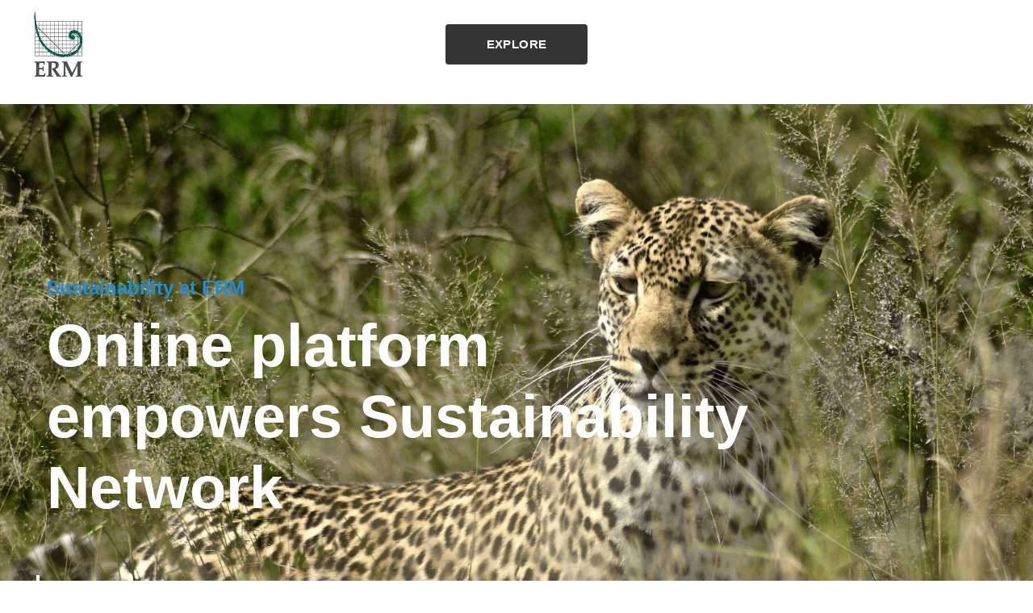

--- FILE ---
content_type: text/html; charset=utf-8
request_url: https://www.erm.com/sustainability-report-2019/introduction/sustainability-at-erm/erms-sustainability-network/online-platform-empowers-sustainability-network/
body_size: 13213
content:
<!doctype html>
<html class="no-js" lang="en">
<head>
<!-- Google tag (gtag.js) -->
<script async src="https://www.googletagmanager.com/gtag/js?id=AW-11438887070"></script>
<script>
  window.dataLayer = window.dataLayer || [];
  function gtag(){dataLayer.push(arguments);}
  gtag('js', new Date());
  gtag('config', 'AW-11438887070');
</script>

<meta name="google-site-verification" content="wAp7pzoQyv73FsL3PDXHM9uMv-nLLAi4_nwhMSwWgKM" />
<!-- OneTrust Cookies Consent Notice start for erm.com -->
<script type="text/javascript" src="https://cdn-ukwest.onetrust.com/consent/29efea12-347c-433d-9567-43414a8a655a/OtAutoBlock.js" ></script>
<script src="https://cdn-ukwest.onetrust.com/scripttemplates/otSDKStub.js"  type="text/javascript" charset="UTF-8" data-domain-script="29efea12-347c-433d-9567-43414a8a655a" ></script>
<script type="text/javascript">
function OptanonWrapper() { }
</script>
<!-- OneTrust Cookies Consent Notice end for erm.com -->

<!-- Start VWO Async SmartCode -->
<link rel="preconnect" href="https://dev.visualwebsiteoptimizer.com" />
<script type='text/javascript' id='vwoCode'>
window._vwo_code || (function() {
var account_id=1136754,
version=2.1,
settings_tolerance=2000,
hide_element='body',
hide_element_style = 'opacity:0 !important;filter:alpha(opacity=0) !important;background:none !important;transition:none !important;',
/* DO NOT EDIT BELOW THIS LINE */
f=false,w=window,d=document,v=d.querySelector('#vwoCode'),cK='_vwo_'+account_id+'_settings',cc={};try{var c=JSON.parse(localStorage.getItem('_vwo_'+account_id+'_config'));cc=c&&typeof c==='object'?c:{}}catch(e){}var stT=cc.stT==='session'?w.sessionStorage:w.localStorage;code={nonce:v&&v.nonce,library_tolerance:function(){return typeof library_tolerance!=='undefined'?library_tolerance:undefined},settings_tolerance:function(){return cc.sT||settings_tolerance},hide_element_style:function(){return'{'+(cc.hES||hide_element_style)+'}'},hide_element:function(){if(performance.getEntriesByName('first-contentful-paint')[0]){return''}return typeof cc.hE==='string'?cc.hE:hide_element},getVersion:function(){return version},finish:function(e){if(!f){f=true;var t=d.getElementById('_vis_opt_path_hides');if(t)t.parentNode.removeChild(t);if(e)(new Image).src='https://dev.visualwebsiteoptimizer.com/ee.gif?a='+account_id+e}},finished:function(){return f},addScript:function(e){var t=d.createElement('script');t.type='text/javascript';if(e.src){t.src=e.src}else{t.text=e.text}v&&t.setAttribute('nonce',v.nonce);d.getElementsByTagName('head')[0].appendChild(t)},load:function(e,t){var n=this.getSettings(),i=d.createElement('script'),r=this;t=t||{};if(n){i.textContent=n;d.getElementsByTagName('head')[0].appendChild(i);if(!w.VWO||VWO.caE){stT.removeItem(cK);r.load(e)}}else{var o=new XMLHttpRequest;o.open('GET',e,true);o.withCredentials=!t.dSC;o.responseType=t.responseType||'text';o.onload=function(){if(t.onloadCb){return t.onloadCb(o,e)}if(o.status===200||o.status===304){_vwo_code.addScript({text:o.responseText})}else{_vwo_code.finish('&e=loading_failure:'+e)}};o.onerror=function(){if(t.onerrorCb){return t.onerrorCb(e)}_vwo_code.finish('&e=loading_failure:'+e)};o.send()}},getSettings:function(){try{var e=stT.getItem(cK);if(!e){return}e=JSON.parse(e);if(Date.now()>e.e){stT.removeItem(cK);return}return e.s}catch(e){return}},init:function(){if(d.URL.indexOf('__vwo_disable__')>-1)return;var e=this.settings_tolerance();w._vwo_settings_timer=setTimeout(function(){_vwo_code.finish();stT.removeItem(cK)},e);var t;if(this.hide_element()!=='body'){t=d.createElement('style');var n=this.hide_element(),i=n?n+this.hide_element_style():'',r=d.getElementsByTagName('head')[0];t.setAttribute('id','_vis_opt_path_hides');v&&t.setAttribute('nonce',v.nonce);t.setAttribute('type','text/css');if(t.styleSheet)t.styleSheet.cssText=i;else t.appendChild(d.createTextNode(i));r.appendChild(t)}else{t=d.getElementsByTagName('head')[0];var i=d.createElement('div');i.style.cssText='z-index: 2147483647 !important;position: fixed !important;left: 0 !important;top: 0 !important;width: 100% !important;height: 100% !important;background: white !important;display: block !important;';i.setAttribute('id','_vis_opt_path_hides');i.classList.add('_vis_hide_layer');t.parentNode.insertBefore(i,t.nextSibling)}var o=window._vis_opt_url||d.URL,s='https://dev.visualwebsiteoptimizer.com/j.php?a='+account_id+'&u='+encodeURIComponent(o)+'&vn='+version;if(w.location.search.indexOf('_vwo_xhr')!==-1){this.addScript({src:s})}else{this.load(s+'&x=true')}}};w._vwo_code=code;code.init();})();
</script>
<!-- End VWO Async SmartCode -->

<script> (function(ss,ex){ window.ldfdr=window.ldfdr||function(){(ldfdr._q=ldfdr._q||[]).push([].slice.call(arguments));}; (function(d,s){ fs=d.getElementsByTagName(s)[0]; function ce(src){ var cs=d.createElement(s); cs.src=src; cs.async=1; fs.parentNode.insertBefore(cs,fs); }; ce('https://sc.lfeeder.com/lftracker_v1_'+ss+(ex?'_'+ex:'')+'.js'); })(document,'script'); })('YEgkB8lxL328ep3Z'); </script>
    <!-- Google Tag Manager -->
    <!-- Google Tag Manager -->
<script>(function(w,d,s,l,i){w[l]=w[l]||[];w[l].push({'gtm.start':
new Date().getTime(),event:'gtm.js'});var f=d.getElementsByTagName(s)[0],
j=d.createElement(s),dl=l!='dataLayer'?'&l='+l:'';j.async=true;j.src=
'//www.googletagmanager.com/gtm.js?id='+i+dl;f.parentNode.insertBefore(j,f);
})(window,document,'script','dataLayer','GTM-W3TSHPW');</script>
<!-- End Google Tag Manager -->;
    <!-- End Google Tag Manager -->


    
    <meta charset="utf-8">
    <meta http-equiv="X-UA-Compatible" content="IE=edge">
    <meta name="viewport" content="width=device-width, initial-scale=1">
    <meta property="og:title" content="">
    <meta property="og:type" content="">
    <meta property="og:url" content="">
    <title>Online platform empowers Sustainability Network</title>
    <meta name="description" />
    <meta name="keywords" />
    
    <script>
        (function (arr) {
            arr.forEach(function (item) {
                if (item.hasOwnProperty('before')) {
                    return;
                }
                Object.defineProperty(item,
                    'before',
                    {
                        configurable: true,
                        enumerable: true,
                        writable: true,
                        value: function before() {
                            var argArr = Array.prototype.slice.call(arguments),
                                docFrag = document.createDocumentFragment();

                            argArr.forEach(function (argItem) {
                                var isNode = argItem instanceof Node;
                                docFrag.appendChild(isNode ? argItem : document.createTextNode(String(argItem)));
                            });

                            this.parentNode.insertBefore(docFrag, this);
                        }
                    });
            });
        })([Element.prototype, CharacterData.prototype, DocumentType.prototype]);
    </script>
    <link rel="stylesheet" href="https://cdnjs.cloudflare.com/ajax/libs/Chart.js/2.8.0/Chart.min.css" />
    <link rel="stylesheet" href="https://use.fontawesome.com/releases/v5.8.2/css/all.css" integrity="sha384-oS3vJWv+0UjzBfQzYUhtDYW+Pj2yciDJxpsK1OYPAYjqT085Qq/1cq5FLXAZQ7Ay" crossorigin="anonymous">

    <link rel='stylesheet' type='text/css' href='/dist/sr2019.4385e87c62ebf4eb49ee.css'></link>

    
    <link rel="icon" href="/Static/sr2018/img/favicon.ico" type="image/x-icon" />
    

<script type="text/javascript">var appInsights=window.appInsights||function(config){function t(config){i[config]=function(){var t=arguments;i.queue.push(function(){i[config].apply(i,t)})}}var i={config:config},u=document,e=window,o="script",s="AuthenticatedUserContext",h="start",c="stop",l="Track",a=l+"Event",v=l+"Page",r,f;setTimeout(function(){var t=u.createElement(o);t.src=config.url||"https://js.monitor.azure.com/scripts/a/ai.0.js";u.getElementsByTagName(o)[0].parentNode.appendChild(t)});try{i.cookie=u.cookie}catch(y){}for(i.queue=[],r=["Event","Exception","Metric","PageView","Trace","Dependency"];r.length;)t("track"+r.pop());return t("set"+s),t("clear"+s),t(h+a),t(c+a),t(h+v),t(c+v),t("flush"),config.disableExceptionTracking||(r="onerror",t("_"+r),f=e[r],e[r]=function(config,t,u,e,o){var s=f&&f(config,t,u,e,o);return s!==!0&&i["_"+r](config,t,u,e,o),s}),i}({instrumentationKey:"c3373d6d-f55f-4f9b-9d1a-c3dcc1000a94",sdkExtension:"a"});window.appInsights=appInsights;appInsights.queue&&appInsights.queue.length===0&&appInsights.trackPageView();</script></head>
<body>
    <!-- Google Tag Manager (noscript) -->
    <!-- Google Tag Manager -->
<noscript><iframe src="//www.googletagmanager.com/ns.html?id=GTM-W3TSHPW"
height="0" width="0" style="display:none;visibility:hidden"></iframe></noscript>
<!-- End Google Tag Manager -->
    <!-- End Google Tag Manager (noscript) -->
    
    

<header class="header sustainabilityreport-header" id="header">
    <div class="header-nav">
        <div class="col-6 col-lg-3">
            <a class="header-logo" href="/sustainability-report-2019/">
                <img class="footer-logo" src="/Static/sr2017/img/erm-logo.png" />
            </a>
        </div>

        <div class="header-expand col-6 col-lg-6">
            <button class="btn" id="headerExpander" >
                Explore
            </button>
        </div>
    </div>

    <div class="header-menu" id="headerMenu">
        <div class="header-menu-background">
            <div class="header-close" id="headerClose">
                <a class="header-close-logo d-block d-lg-none" href="/sustainability-report-2019/">
                    <img class="footer-logo" src="/Static/sr2017/img/erm-logo.png" />
                </a>
                <div>
                    <button class="btn" id="headerCloser">Close<i class="exit-icon fas fa-times"></i></button>
                </div>
            </div>
            <div class="header-lower-nav" id="headerLowerNav">
                <div class="header-menu-sub">
                    <div id="searchCollapsed" class="search-collapsed">
                        <p><i class="search-icon fas fa-search"></i>Search</p>
                    </div>

                    <div id="searchExpanded" class="search-expanded-container">
<form action="/sustainability-report-2019/search-results/" method="get">                                <div class="search-expanded">
                                    <div class="search-input-container">
                                        <i class="search-icon fas fa-search"></i>
                                        <input type="text" name="searchTerm" />
                                        <i id="searchCloser" class="fas fa-times"></i>
                                    </div>
                                </div>
</form>
                    </div>
                    <a id="searchHideDownloadReport" target="_blank" href="/globalassets/sustainability-report-2019/reports/erm_sustainability_report-2019.pdf">
                        <div >
                            Download the Report
                        </div>
                    </a>
                    <a id="searchHideContactUs" target="_blank" href="/archive/contact-us/">
                        <div >
                            Contact Us
                        </div>
                    </a>
                    <a id="searchHideCorporate" target="_blank" href="https://erm.com/">
                        <div >
                            ERM.com
                        </div>
                    </a>
                </div>
                <nav>
                                <div class="nav-section">
                                    <div class="nav-category" id="categoryTitle">

                                        <a href="#" id="accordionRotate">Home<i class="up-arrow-icon fas fa-chevron-down"></i></a>

                                    </div>

                                    <div class="nav-sub-category-container" id="subCategoryContainer">

                                        <div class="sub-item-header">
                                            <a href="/sustainability-report-2019/home/">View Home</a>
                                        </div>

                                            <div class="nav-sub-category-parent">
                                                <span class="nav-sub-category">

                                                    <a href="/sustainability-report-2019/home/group-chief-executive-message/">CEO Message</a>
                                                </span>
                                            </div>
                                            <div class="nav-sub-category-parent">
                                                <span class="nav-sub-category">

                                                    <a href="/sustainability-report-2019/home/photo-credits/">Photo Credits</a>
                                                </span>
                                            </div>
                                            <div class="nav-sub-category-parent">
                                                <span class="nav-sub-category">

                                                    <a href="/sustainability-report-2019/home/case-study-landing/">Case studies</a>
                                                </span>
                                            </div>
                                            <div class="nav-sub-category-parent">
                                                <span class="nav-sub-category">

                                                    <a href="/link/b16bd992333d42528b35a7985afb8a71.aspx">Other reports</a>
                                                </span>
                                            </div>
                                    </div>
                                </div>
                                <div class="nav-section">
                                    <div class="nav-category" id="categoryTitle">

                                        <a href="#" id="accordionRotate">Introduction<i class="up-arrow-icon fas fa-chevron-down"></i></a>

                                    </div>

                                    <div class="nav-sub-category-container" id="subCategoryContainer">

                                        <div class="sub-item-header">
                                            <a href="/sustainability-report-2019/introduction/">View Introduction</a>
                                        </div>

                                            <div class="nav-sub-category-parent">
                                                <span class="nav-sub-category">

                                                    <a href="/sustainability-report-2019/introduction/who-we-are/">Who we are</a>
                                                </span>
                                                    <div id="containsMenu" class="nav-case-studies">

                                                            <span>

                                                                <a href="/sustainability-report-2019/introduction/who-we-are/acquisitions-strengthen-erms-capability/">Acquisitions strengthen ERM’s capability</a>
                                                            </span>
                                                            <span>

                                                                <a href="/sustainability-report-2019/introduction/who-we-are/erms-vision-and-values/">ERM’s vision and values</a>
                                                            </span>
                                                            <span>

                                                                <a href="/sustainability-report-2019/introduction/who-we-are/value-chain/">Value chain</a>
                                                            </span>
                                                    </div>
                                            </div>
                                            <div class="nav-sub-category-parent">
                                                <span class="nav-sub-category">

                                                    <a href="/sustainability-report-2019/introduction/our-report-at-a-glance/">Our report at a glance</a>
                                                </span>
                                                    <div id="containsMenu" class="nav-case-studies">

                                                            <span>

                                                                <a href="/sustainability-report-2019/introduction/our-report-at-a-glance/impact-with-clients/">Impact with clients</a>
                                                            </span>
                                                            <span>

                                                                <a href="/sustainability-report-2019/introduction/our-report-at-a-glance/impact-from-operations/">Impact from operations</a>
                                                            </span>
                                                            <span>

                                                                <a href="/sustainability-report-2019/introduction/our-report-at-a-glance/impact-through-collaboration/">Impact through collaboration</a>
                                                            </span>
                                                            <span>

                                                                <a href="/sustainability-report-2019/introduction/our-report-at-a-glance/reporting-approach/">Reporting approach</a>
                                                            </span>
                                                    </div>
                                            </div>
                                            <div class="nav-sub-category-parent">
                                                <span class="nav-sub-category">

                                                    <a href="/sustainability-report-2019/introduction/sustainability-at-erm/">Sustainability at ERM</a>
                                                </span>
                                                    <div id="containsMenu" class="nav-case-studies">

                                                            <span>

                                                                <a href="/sustainability-report-2019/introduction/sustainability-at-erm/erms-sustainability-network/">ERM’s Sustainability Network</a>
                                                            </span>
                                                                    <span>

                                                                        <a href="/sustainability-report-2019/introduction/sustainability-at-erm/erms-sustainability-network/online-platform-empowers-sustainability-network/"><i class="fas fa-chevron-right teriary-chevron"></i> Online platform empowers Sustainability Network</a>
                                                                    </span>
                                                            <span>

                                                                <a href="/sustainability-report-2019/introduction/sustainability-at-erm/our-material-topics/">Our material topics</a>
                                                            </span>
                                                    </div>
                                            </div>
                                    </div>
                                </div>
                                <div class="nav-section">
                                    <div class="nav-category" id="categoryTitle">

                                        <a href="#" id="accordionRotate">Impact with clients<i class="up-arrow-icon fas fa-chevron-down"></i></a>

                                    </div>

                                    <div class="nav-sub-category-container" id="subCategoryContainer">

                                        <div class="sub-item-header">
                                            <a href="/sustainability-report-2019/impact-with-clients/">View Impact with clients</a>
                                        </div>

                                            <div class="nav-sub-category-parent">
                                                <span class="nav-sub-category">

                                                    <a href="/sustainability-report-2019/impact-with-clients/climate-change-and-energy-transition/">Climate change and energy transition</a>
                                                </span>
                                                    <div id="containsMenu" class="nav-case-studies">

                                                            <span>

                                                                <a href="/sustainability-report-2019/impact-with-clients/climate-change-and-energy-transition/a-step-change-in-climate-reporting/">A step change in climate reporting</a>
                                                            </span>
                                                            <span>

                                                                <a href="/sustainability-report-2019/impact-with-clients/climate-change-and-energy-transition/hydrogen-fuel-for-the-future/">Hydrogen fuel for the future</a>
                                                            </span>
                                                            <span>

                                                                <a href="/sustainability-report-2019/impact-with-clients/climate-change-and-energy-transition/renewable-energy-changing-the-power-sector/">Renewable energy changing the power sector</a>
                                                            </span>
                                                            <span>

                                                                <a href="/sustainability-report-2019/impact-with-clients/climate-change-and-energy-transition/carbon-capture-utilization-and-storage-support/">Carbon capture utilization and storage support</a>
                                                            </span>
                                                            <span>

                                                                <a href="/sustainability-report-2019/impact-with-clients/climate-change-and-energy-transition/Reducing-CO2-emissions-through-sustainable-remediation/">Reducing CO2 emissions through sustainable remediation</a>
                                                            </span>
                                                            <span>

                                                                <a href="/sustainability-report-2019/impact-with-clients/climate-change-and-energy-transition/Continuing-carbon-reductions-from-Olympic-games/">Continuing carbon reductions from Olympic games</a>
                                                            </span>
                                                            <span>

                                                                <a href="/sustainability-report-2019/impact-with-clients/climate-change-and-energy-transition/green-bond-to-fund-hydropower-in-nigeria/">Green bond to fund hydropower in Nigeria</a>
                                                            </span>
                                                            <span>

                                                                <a href="/sustainability-report-2019/impact-with-clients/climate-change-and-energy-transition/accelerating-the-transition-to-low-carbon-energy-solutions/">Accelerating the transition to low-carbon energy sources</a>
                                                            </span>
                                                    </div>
                                            </div>
                                            <div class="nav-sub-category-parent">
                                                <span class="nav-sub-category">

                                                    <a href="/sustainability-report-2019/impact-with-clients/tech-enabled-innovation/">Tech-enabled innovation</a>
                                                </span>
                                                    <div id="containsMenu" class="nav-case-studies">

                                                            <span>

                                                                <a href="/sustainability-report-2019/impact-with-clients/tech-enabled-innovation/Recognized-leader-in-digital-EHS-services/">Recognized leader in digital EHS services</a>
                                                            </span>
                                                            <span>

                                                                <a href="/sustainability-report-2019/impact-with-clients/tech-enabled-innovation/delivering-commercially-focused-programs-better-faster-and-safer-nexus-by-erm/">Delivering commercially focused programs with NEXUS by ERM</a>
                                                            </span>
                                                            <span>

                                                                <a href="/sustainability-report-2019/impact-with-clients/tech-enabled-innovation/erms-data-driven-materiality-assessment-powered-by-datamaran/">Powering our data driven materiality assessment</a>
                                                            </span>
                                                            <span>

                                                                <a href="/sustainability-report-2019/impact-with-clients/tech-enabled-innovation/researching-nature-for-exxonmobil-guyana/">Researching nature for ExxonMobil Guyana</a>
                                                            </span>
                                                            <span>

                                                                <a href="/sustainability-report-2019/impact-with-clients/tech-enabled-innovation/innsafety-the-safety-innovation-showcase/">INNsafety the safety innovation showcase</a>
                                                            </span>
                                                            <span>

                                                                <a href="/sustainability-report-2019/impact-with-clients/tech-enabled-innovation/deploying-drone-technology-across-the-globe/">Using drone technology across the globe</a>
                                                            </span>
                                                            <span>

                                                                <a href="/sustainability-report-2019/impact-with-clients/tech-enabled-innovation/providing-safety-critical-solutions-through-evision-strategic-partnership/">Providing safety-critical solutions with eVision</a>
                                                            </span>
                                                            <span>

                                                                <a href="/sustainability-report-2019/impact-with-clients/tech-enabled-innovation/microsoft-recognizes-erms-digital-journey/">Microsoft recognizes ERM’s digital journey</a>
                                                            </span>
                                                            <span>

                                                                <a href="/sustainability-report-2019/impact-with-clients/tech-enabled-innovation/harnessing-digital-technologies-to-improve-sustainability-reporting/">Harnessing digitalization to enhance reporting</a>
                                                            </span>
                                                    </div>
                                            </div>
                                            <div class="nav-sub-category-parent">
                                                <span class="nav-sub-category">

                                                    <a href="/sustainability-report-2019/impact-with-clients/circular-economy/">Circular economy</a>
                                                </span>
                                                    <div id="containsMenu" class="nav-case-studies">

                                                            <span>

                                                                <a href="/sustainability-report-2019/impact-with-clients/circular-economy/erm-helps-novartis-phaseout-single-use-plastics-in-its-locations-worldwide/">Helping Novartis phaseout single use plastics</a>
                                                            </span>
                                                            <span>

                                                                <a href="/sustainability-report-2019/impact-with-clients/circular-economy/sustainable-mining-in-the-age-of-circularity--the-low-carbon-economy/">Sustainable mining in the age of circularity</a>
                                                            </span>
                                                            <span>

                                                                <a href="/sustainability-report-2019/impact-with-clients/circular-economy/us-business-council-for-sustainable-development-promotes-culture-shift-to-circular-economy/">US BCSD promotes culture shift to circular economy</a>
                                                            </span>
                                                            <span>

                                                                <a href="/sustainability-report-2019/impact-with-clients/circular-economy/global-plastics-supply-chain-assessment-and-action-plan/">Roadmap to eliminate plastics from supply-chain</a>
                                                            </span>
                                                            <span>

                                                                <a href="/sustainability-report-2019/impact-with-clients/circular-economy/from-sustainable-remediation-to-renewable-energy-and-backup-storage/">Former brownfield to store renewable energy</a>
                                                            </span>
                                                            <span>

                                                                <a href="/sustainability-report-2019/impact-with-clients/circular-economy/due-diligence-for-responsible-sourcing-at-mondi/">Due diligence for responsible sourcing at Mondi</a>
                                                            </span>
                                                            <span>

                                                                <a href="/sustainability-report-2019/impact-with-clients/circular-economy/labor-and-human-rights-review-of-supply-chain-in-north-africa/">Human rights review of supply chain in North Africa</a>
                                                            </span>
                                                            <span>

                                                                <a href="/sustainability-report-2019/impact-with-clients/circular-economy/changing-landscape-with-human-rights-and-business/">Changing landscape with human rights and business</a>
                                                            </span>
                                                            <span>

                                                                <a href="/sustainability-report-2019/impact-with-clients/circular-economy/human-rights-due-diligence/">Human rights due diligence</a>
                                                            </span>
                                                            <span>

                                                                <a href="/sustainability-report-2019/impact-with-clients/circular-economy/microbeads-in-hong-kong/">Microbeads in Hong Kong</a>
                                                            </span>
                                                            <span>

                                                                <a href="/sustainability-report-2019/impact-with-clients/circular-economy/supporting-wbcsd-and-alliance-to-end-plastic-waste/">Supporting WBCSD and Alliance to End Plastic Waste</a>
                                                            </span>
                                                            <span>

                                                                <a href="/sustainability-report-2019/impact-with-clients/circular-economy/full-material-disclosure-and-conflict-minerals-support/">Full material disclosure and conflict minerals support</a>
                                                            </span>
                                                            <span>

                                                                <a href="/sustainability-report-2019/impact-with-clients/circular-economy/supporting-responsible-operations-and-products-in-the-technology-sector/">Supporting tech sector operations and products</a>
                                                            </span>
                                                            <span>

                                                                <a href="/sustainability-report-2019/impact-with-clients/circular-economy/helping-to-manage-mining-legacies-for-bhp-site/">Helping to manage mining legacies for BHP site</a>
                                                            </span>
                                                    </div>
                                            </div>
                                    </div>
                                </div>
                                <div class="nav-section">
                                    <div class="nav-category" id="categoryTitle">

                                        <a href="#" id="accordionRotate">Impact from operations<i class="up-arrow-icon fas fa-chevron-down"></i></a>

                                    </div>

                                    <div class="nav-sub-category-container" id="subCategoryContainer">

                                        <div class="sub-item-header">
                                            <a href="/sustainability-report-2019/impact-from-operations/">View Impact from operations</a>
                                        </div>

                                            <div class="nav-sub-category-parent">
                                                <span class="nav-sub-category">

                                                    <a href="/sustainability-report-2019/impact-from-operations/governance/">Governance</a>
                                                </span>
                                                    <div id="containsMenu" class="nav-case-studies">

                                                            <span>

                                                                <a href="/sustainability-report-2019/impact-from-operations/governance/management--oversight/">Management &amp; oversight</a>
                                                            </span>
                                                            <span>

                                                                <a href="/sustainability-report-2019/impact-from-operations/governance/ethical-and-responsible-decision-making/">Ethical &amp; responsible decision-making</a>
                                                            </span>
                                                                    <span>

                                                                        <a href="/sustainability-report-2019/impact-from-operations/governance/ethical-and-responsible-decision-making/sustainability-related-policies/"><i class="fas fa-chevron-right teriary-chevron"></i> Sustainability-related policies</a>
                                                                    </span>
                                                                    <span>

                                                                        <a href="/sustainability-report-2019/impact-from-operations/governance/ethical-and-responsible-decision-making/human-rights-and-modern-slavery-act/"><i class="fas fa-chevron-right teriary-chevron"></i> Human rights and Modern Slavery Act</a>
                                                                    </span>
                                                            <span>

                                                                <a href="/sustainability-report-2019/impact-from-operations/governance/integrity-in-financial-reporting/">Integrity in financial reporting</a>
                                                            </span>
                                                            <span>

                                                                <a href="/sustainability-report-2019/impact-from-operations/governance/recognize-and-manage-risks/">Recognize &amp; manage risks</a>
                                                            </span>
                                                    </div>
                                            </div>
                                            <div class="nav-sub-category-parent">
                                                <span class="nav-sub-category">

                                                    <a href="/sustainability-report-2019/impact-from-operations/occupational-health-and-safety/">Occupational health and safety</a>
                                                </span>
                                                    <div id="containsMenu" class="nav-case-studies">

                                                            <span>

                                                                <a href="/sustainability-report-2019/impact-from-operations/occupational-health-and-safety/Health-Safety-and-Environmental-Policy/">Health, Safety and Environment Policy</a>
                                                            </span>
                                                                    <span>

                                                                        <a href="/sustainability-report-2019/impact-from-operations/occupational-health-and-safety/Health-Safety-and-Environmental-Policy/awards-and-recognition/"><i class="fas fa-chevron-right teriary-chevron"></i> Awards and recognition</a>
                                                                    </span>
                                                            <span>

                                                                <a href="/sustainability-report-2019/impact-from-operations/occupational-health-and-safety/safety-management-system/">Safety management system</a>
                                                            </span>
                                                                    <span>

                                                                        <a href="/sustainability-report-2019/impact-from-operations/occupational-health-and-safety/safety-management-system/active-leadership-audit-program/"><i class="fas fa-chevron-right teriary-chevron"></i> Active Leadership Audit Program</a>
                                                                    </span>
                                                                    <span>

                                                                        <a href="/sustainability-report-2019/impact-from-operations/occupational-health-and-safety/safety-management-system/safety-at-erm/"><i class="fas fa-chevron-right teriary-chevron"></i> Safety AT ERM</a>
                                                                    </span>
                                                            <span>

                                                                <a href="/sustainability-report-2019/impact-from-operations/occupational-health-and-safety/promoting-well-being-at-work/">Promoting well-being at work</a>
                                                            </span>
                                                                    <span>

                                                                        <a href="/sustainability-report-2019/impact-from-operations/occupational-health-and-safety/promoting-well-being-at-work/global-safety-day-2018-maintaining-balance/"><i class="fas fa-chevron-right teriary-chevron"></i> Global Safety Day 2018: maintaining balance</a>
                                                                    </span>
                                                    </div>
                                            </div>
                                            <div class="nav-sub-category-parent">
                                                <span class="nav-sub-category">

                                                    <a href="/sustainability-report-2019/impact-from-operations/our-people/">Our people</a>
                                                </span>
                                                    <div id="containsMenu" class="nav-case-studies">

                                                            <span>

                                                                <a href="/sustainability-report-2019/impact-from-operations/our-people/diversity-and-inclusion/">Diversity and inclusion</a>
                                                            </span>
                                                                    <span>

                                                                        <a href="/sustainability-report-2019/impact-from-operations/our-people/diversity-and-inclusion/building-an-inclusive-culture/"><i class="fas fa-chevron-right teriary-chevron"></i> Building an inclusive culture</a>
                                                                    </span>
                                                            <span>

                                                                <a href="/sustainability-report-2019/impact-from-operations/our-people/learning-and-development/">Learning and development</a>
                                                            </span>
                                                            <span>

                                                                <a href="/sustainability-report-2019/impact-from-operations/our-people/career-progression-and-leadership-pipeline/">Career progression and leadership pipeline</a>
                                                            </span>
                                                                    <span>

                                                                        <a href="/sustainability-report-2019/impact-from-operations/our-people/career-progression-and-leadership-pipeline/leading-women-in-sustainability-award/"><i class="fas fa-chevron-right teriary-chevron"></i> Leading Women in Sustainability Award</a>
                                                                    </span>
                                                    </div>
                                            </div>
                                            <div class="nav-sub-category-parent">
                                                <span class="nav-sub-category">

                                                    <a href="/sustainability-report-2019/impact-from-operations/climate-change/">Climate change</a>
                                                </span>
                                                    <div id="containsMenu" class="nav-case-studies">

                                                            <span>

                                                                <a href="/sustainability-report-2019/impact-from-operations/climate-change/managing-our-environmental-responsibilities/">Managing our environmental responsibilities</a>
                                                            </span>
                                                            <span>

                                                                <a href="/sustainability-report-2019/impact-from-operations/climate-change/science-based-targets/">Science-based targets</a>
                                                            </span>
                                                            <span>

                                                                <a href="/sustainability-report-2019/impact-from-operations/climate-change/green-buildings/">Green buildings</a>
                                                            </span>
                                                                    <span>

                                                                        <a href="/sustainability-report-2019/impact-from-operations/climate-change/green-buildings/office-relocations-help-reduce-ghg-emissions/"><i class="fas fa-chevron-right teriary-chevron"></i> Office relocations help reduce GHG emissions</a>
                                                                    </span>
                                                    </div>
                                            </div>
                                            <div class="nav-sub-category-parent">
                                                <span class="nav-sub-category">

                                                    <a href="/sustainability-report-2019/impact-from-operations/performance-results/">Performance results</a>
                                                </span>
                                                    <div id="containsMenu" class="nav-case-studies">

                                                            <span>

                                                                <a href="/sustainability-report-2019/impact-from-operations/performance-results/fy19-results-against-targets-and-goals/">FY19 results against targets and goals</a>
                                                            </span>
                                                            <span>

                                                                <a href="/sustainability-report-2019/impact-from-operations/performance-results/future-targets-and-goals/">Future targets and goals</a>
                                                            </span>
                                                            <span>

                                                                <a href="/sustainability-report-2019/impact-from-operations/performance-results/Occupational-health-and-safety-data/">Occupational health &amp; safety data</a>
                                                            </span>
                                                            <span>

                                                                <a href="/sustainability-report-2019/impact-from-operations/performance-results/Our-People/">Our people data</a>
                                                            </span>
                                                            <span>

                                                                <a href="/sustainability-report-2019/impact-from-operations/performance-results/climate-change/">Climate change data</a>
                                                            </span>
                                                            <span>

                                                                <a href="/sustainability-report-2019/impact-from-operations/performance-results/contributing-to-society-and-local-communities-data/">Contributing to society and local communities data</a>
                                                            </span>
                                                    </div>
                                            </div>
                                    </div>
                                </div>
                                <div class="nav-section">
                                    <div class="nav-category" id="categoryTitle">

                                        <a href="#" id="accordionRotate">Impact through collaboration<i class="up-arrow-icon fas fa-chevron-down"></i></a>

                                    </div>

                                    <div class="nav-sub-category-container" id="subCategoryContainer">

                                        <div class="sub-item-header">
                                            <a href="/sustainability-report-2019/impact-through-collaboration/">View Impact through collaboration</a>
                                        </div>

                                            <div class="nav-sub-category-parent">
                                                <span class="nav-sub-category">

                                                    <a href="/sustainability-report-2019/impact-through-collaboration/innovating-with-clients-and-other-organizations/">Innovating with clients and other organizations</a>
                                                </span>
                                                    <div id="containsMenu" class="nav-case-studies">

                                                            <span>

                                                                <a href="/sustainability-report-2019/impact-through-collaboration/innovating-with-clients-and-other-organizations/brownflynn-authors-esg-roadmap-for-society-for-corporate-governance/">ESG roadmap for Society for Corporate Governance</a>
                                                            </span>
                                                            <span>

                                                                <a href="/sustainability-report-2019/impact-through-collaboration/innovating-with-clients-and-other-organizations/sustainability-insights-and-reports/">SustainAbility insights and reports</a>
                                                            </span>
                                                            <span>

                                                                <a href="/sustainability-report-2019/impact-through-collaboration/innovating-with-clients-and-other-organizations/uncovering-the-value-of-esg-in-business-connecting-the-dots-with-djsi/">Uncovering the value of ESG in business</a>
                                                            </span>
                                                            <span>

                                                                <a href="/sustainability-report-2019/impact-through-collaboration/innovating-with-clients-and-other-organizations/global-safety-survey-report/">Global safety survey report</a>
                                                            </span>
                                                    </div>
                                            </div>
                                            <div class="nav-sub-category-parent">
                                                <span class="nav-sub-category">

                                                    <a href="/sustainability-report-2019/impact-through-collaboration/contributing-to-society-and-local-communities/">Contributing to society and local communities</a>
                                                </span>
                                                    <div id="containsMenu" class="nav-case-studies">

                                                            <span>

                                                                <a href="/sustainability-report-2019/impact-through-collaboration/contributing-to-society-and-local-communities/royal-geographical-society-rgs/">Royal Geographical Society (RGS)</a>
                                                            </span>
                                                            <span>

                                                                <a href="/sustainability-report-2019/impact-through-collaboration/contributing-to-society-and-local-communities/pri-and-erm-launch-guidance-on-esg-monitoring-reporting-and-dialogue-in-private-equity/">ESG disclosure guidance published by PRI and ERM</a>
                                                            </span>
                                                            <span>

                                                                <a href="/sustainability-report-2019/impact-through-collaboration/contributing-to-society-and-local-communities/campbell-institute/">Campbell Institute</a>
                                                            </span>
                                                            <span>

                                                                <a href="/sustainability-report-2019/impact-through-collaboration/contributing-to-society-and-local-communities/world-business-council-for-sustainable-development-wbcsd/">World Business Council for Sustainable Development (WBCSD)</a>
                                                            </span>
                                                            <span>

                                                                <a href="/sustainability-report-2019/impact-through-collaboration/contributing-to-society-and-local-communities/un-global-compact/">UN Global Compact</a>
                                                            </span>
                                                            <span>

                                                                <a href="/sustainability-report-2019/impact-through-collaboration/contributing-to-society-and-local-communities/global-reporting-initiative-gri/">Global Reporting Initiative (GRI)</a>
                                                            </span>
                                                            <span>

                                                                <a href="/sustainability-report-2019/impact-through-collaboration/contributing-to-society-and-local-communities/investing-in-the-future/">Investing in the future</a>
                                                            </span>
                                                    </div>
                                            </div>
                                            <div class="nav-sub-category-parent">
                                                <span class="nav-sub-category">

                                                    <a href="/sustainability-report-2019/impact-through-collaboration/the-erm-foundation/">The ERM Foundation</a>
                                                </span>
                                                    <div id="containsMenu" class="nav-case-studies">

                                                            <span>

                                                                <a href="/sustainability-report-2019/impact-through-collaboration/the-erm-foundation/supporting-chimpanzee-conservation-in-guinea/">Supporting chimpanzee conservation in Guinea</a>
                                                            </span>
                                                            <span>

                                                                <a href="/sustainability-report-2019/impact-through-collaboration/the-erm-foundation/Improving-access-to-clean-water-in-Argentina/">Improving access to clean water in Argentina</a>
                                                            </span>
                                                            <span>

                                                                <a href="/sustainability-report-2019/impact-through-collaboration/the-erm-foundation/Girls-with-dreams-become-women-with-mission/">Girls with dreams become women with mission</a>
                                                            </span>
                                                    </div>
                                            </div>
                                            <div class="nav-sub-category-parent">
                                                <span class="nav-sub-category">

                                                    <a href="/sustainability-report-2019/impact-through-collaboration/contributing-to-the-sdgs/">Contributing to the SDGs</a>
                                                </span>
                                                    <div id="containsMenu" class="nav-case-studies">

                                                            <span>

                                                                <a href="/sustainability-report-2019/impact-through-collaboration/contributing-to-the-sdgs/clients/">SDGs: for our clients</a>
                                                            </span>
                                                                    <span>

                                                                        <a href="/sustainability-report-2019/impact-through-collaboration/contributing-to-the-sdgs/clients/sdg-roadmap-for-the-chemical-sector/"><i class="fas fa-chevron-right teriary-chevron"></i> SDG roadmap for the chemical sector</a>
                                                                    </span>
                                                                    <span>

                                                                        <a href="/sustainability-report-2019/impact-through-collaboration/contributing-to-the-sdgs/clients/2030vision-to-support-sdgs-through-digital-technology/"><i class="fas fa-chevron-right teriary-chevron"></i> 2030Vision uniting to deliver technology for SDGs</a>
                                                                    </span>
                                                                    <span>

                                                                        <a href="/sustainability-report-2019/impact-through-collaboration/contributing-to-the-sdgs/clients/evaluating-progress-sdgs-survey/"><i class="fas fa-chevron-right teriary-chevron"></i> Evaluating Progress on the SDGs survey</a>
                                                                    </span>
                                                                    <span>

                                                                        <a href="/sustainability-report-2019/impact-through-collaboration/contributing-to-the-sdgs/clients/using-the-social-and-human-capital-protocol/"><i class="fas fa-chevron-right teriary-chevron"></i> Using the Social and Human Capital Protocol</a>
                                                                    </span>
                                                                    <span>

                                                                        <a href="/sustainability-report-2019/impact-through-collaboration/contributing-to-the-sdgs/clients/sdgs-impact-business-workshop/"><i class="fas fa-chevron-right teriary-chevron"></i> SDGs and the impact on business workshop</a>
                                                                    </span>
                                                            <span>

                                                                <a href="/sustainability-report-2019/impact-through-collaboration/contributing-to-the-sdgs/operations/">SDGs: in our operations</a>
                                                            </span>
                                                                    <span>

                                                                        <a href="/sustainability-report-2019/impact-through-collaboration/contributing-to-the-sdgs/operations/5000-erm-actions-to-celebrate-global-goals-week/"><i class="fas fa-chevron-right teriary-chevron"></i> 5000 ERM actions to celebrate Global Goals Week</a>
                                                                    </span>
                                                                    <span>

                                                                        <a href="/sustainability-report-2019/impact-through-collaboration/contributing-to-the-sdgs/operations/creating-a-successful-recycling-program-in-our-philadelphia-office/"><i class="fas fa-chevron-right teriary-chevron"></i> Philadelphia office transforms its recycling program</a>
                                                                    </span>
                                                            <span>

                                                                <a href="/sustainability-report-2019/impact-through-collaboration/contributing-to-the-sdgs/society/">SDGs: with the ERM Foundation</a>
                                                            </span>
                                                                    <span>

                                                                        <a href="/sustainability-report-2019/impact-through-collaboration/contributing-to-the-sdgs/society/royal-geographical-society-rgs-lecture-on-sdgs/"><i class="fas fa-chevron-right teriary-chevron"></i> Royal Geographical Society (RGS) lecture on SDGs</a>
                                                                    </span>
                                                                    <span>

                                                                        <a href="/sustainability-report-2019/impact-through-collaboration/contributing-to-the-sdgs/society/bloomberg-sustainable-business-summits/"><i class="fas fa-chevron-right teriary-chevron"></i> Bloomberg Sustainable Business Summits</a>
                                                                    </span>
                                                                    <span>

                                                                        <a href="/sustainability-report-2019/impact-through-collaboration/contributing-to-the-sdgs/society/erm-foundation-and-the-sdgs/"><i class="fas fa-chevron-right teriary-chevron"></i> ERM Foundation and the SDGs</a>
                                                                    </span>
                                                            <span>

                                                                <a href="/sustainability-report-2019/impact-through-collaboration/contributing-to-the-sdgs/progress-towards-achieving-the-sdgs/">Progress towards achieving the SDGs</a>
                                                            </span>
                                                    </div>
                                            </div>
                                    </div>
                                </div>
                                <div class="nav-section">
                                    <div class="nav-category" id="categoryTitle">

                                        <a href="#" id="accordionRotate">Reporting approach<i class="up-arrow-icon fas fa-chevron-down"></i></a>

                                    </div>

                                    <div class="nav-sub-category-container" id="subCategoryContainer">

                                        <div class="sub-item-header">
                                            <a href="/sustainability-report-2019/reporting-approach/">View Reporting approach</a>
                                        </div>

                                            <div class="nav-sub-category-parent">
                                                <span class="nav-sub-category">

                                                    <a href="/sustainability-report-2019/reporting-approach/defining-report-content/">Defining report content</a>
                                                </span>
                                            </div>
                                            <div class="nav-sub-category-parent">
                                                <span class="nav-sub-category">

                                                    <a href="/sustainability-report-2019/reporting-approach/stakeholder-engagement/">Stakeholder engagement</a>
                                                </span>
                                            </div>
                                            <div class="nav-sub-category-parent">
                                                <span class="nav-sub-category">

                                                    <a href="/sustainability-report-2019/reporting-approach/materiality/">Materiality</a>
                                                </span>
                                            </div>
                                            <div class="nav-sub-category-parent">
                                                <span class="nav-sub-category">

                                                    <a href="/sustainability-report-2019/reporting-approach/data-background/">Data background</a>
                                                </span>
                                            </div>
                                            <div class="nav-sub-category-parent">
                                                <span class="nav-sub-category">

                                                    <a href="/sustainability-report-2019/reporting-approach/assurance/">Assurance</a>
                                                </span>
                                            </div>
                                    </div>
                                </div>
                                <div class="nav-section">
                                    <div class="nav-category" id="categoryTitle">

                                        <a href="#" id="accordionRotate">Indexes<i class="up-arrow-icon fas fa-chevron-down"></i></a>

                                    </div>

                                    <div class="nav-sub-category-container" id="subCategoryContainer">

                                        <div class="sub-item-header">
                                            <a href="/sustainability-report-2019/indexes/">View Indexes</a>
                                        </div>

                                            <div class="nav-sub-category-parent">
                                                <span class="nav-sub-category">

                                                    <a href="/sustainability-report-2019/indexes/gri-index/">GRI Index</a>
                                                </span>
                                            </div>
                                            <div class="nav-sub-category-parent">
                                                <span class="nav-sub-category">

                                                    <a href="/sustainability-report-2019/indexes/un-global-compact-index/">UN Global Compact Index</a>
                                                </span>
                                            </div>
                                            <div class="nav-sub-category-parent">
                                                <span class="nav-sub-category">

                                                    <a href="/sustainability-report-2019/indexes/tcfd-index/">TCFD Index</a>
                                                </span>
                                            </div>
                                    </div>
                                </div>
                </nav>
            </div>
        </div>
    </div>
</header>

    <main class="site-body">
        
<div id="CaseStudynotModal"></div>
<section>
    <div class="case-study" id="caseStudyDetailsPage">
        <div class="case-study-banner">
            <div class="banner-background" style="background-image: url(/globalassets/sustainability-report-2019/introduction/43.-case-study_alan-simonic_header-image_approved.png)">
                <div class="banner-content-container">
                    <div class="banner-content">
                            <h4 class="case-study-pretitle" >
                                Sustainability at ERM
                            </h4>

                        <h2 class="case-study-title" >
                            Online platform empowers Sustainability Network
                        </h2>
                    </div>
                </div>
            </div>
            <div class="banner-background-fibonacci" style="background-image: url(/Static/sr2017/img/sustainabilityreport2019/fibonacci.svg)"></div>
            <div class="banner-background-overlay" style="background-image: url(/Static/sr2017/img/sustainabilityreport2019/swoosh-casestudy.svg)"></div>
        </div>
        <div class="container-fluid">
            <div class="case-study-body case-study-body-container">
                <div class="main-content" id="CaseStudyMainContent" >
                    <div>
<p>ERM has developed a new online platform to make it easier for our business units to track the implementation of performance plans for each of our material sustainability topics. Designed in consultation with our Sustainability Network members, the platform provides a standardized format for business unit plans. With greater comparability between business units, we can more effectively assess performance against targets through mid-year and annual progress reports.&nbsp;</p>
<p>Each business unit’s plan will address common actions associated with ERM’s material topics, customized to reflect their local context. The common actions will make it easier to track and measure progress companywide, and help inform the targets we set for year-on-year improvements.</p>
<p>The platform is open to all employees, which will improve transparency and accountability for the level of ambition and delivery against the plans. We are using our internal social media platforms and personal engagement to share best practices and encourage positive competition among the business units and offices.</p>
<p>With greater visibility and usability, this new tool promises to help drive performance at the local level and support ERM’s companywide sustainability targets.&nbsp;</p>
</div>



<div class="socials-container">
    <div class="social">
        <span class="share">Share this page:</span>
        <a target="_blank" href="http://www.linkedin.com/shareArticle?mini=true&url=https://www.erm.com/sustainability-report-2019/introduction/sustainability-at-erm/erms-sustainability-network/online-platform-empowers-sustainability-network/&title=Online platform empowers Sustainability Network"><i class="social-icon social-icon-linkedin fab fa-linkedin-in"></i></a>
        <a href="mailto:?body=Check out this site https://www.erm.com/sustainability-report-2019/introduction/sustainability-at-erm/erms-sustainability-network/online-platform-empowers-sustainability-network/"><i class="social-icon social-icon-email far fa-envelope"></i></a>  
    </div>
</div>
                    <div class="blue-line" id="blueLine"></div>
                </div>
            </div>
            <div class="case-study-footer case-study-footer-container">
                <div class="row">
                                    </div>
            </div>
        </div>
    </div>
</section>
    </main>

    <script type="text/javascript" src="/dist/2afd2833f6a741d4463f.js"></script>

    <script type="text/javascript" src="/dist/01e50cbad5dddc8377f8.js"></script>

    <script type="text/javascript" src="/dist/c7766d4c159de9b0d6e0.js"></script>

    <script type="text/javascript" src="/dist/62f4b4d480381707f52c.js"></script>

    <script type="text/javascript" src="/dist/41f6e25236ee5c00e86c.js"></script>

    <script type="text/javascript" src="/dist/83532b64fe94bbf75142.js"></script>


    
    

<footer class="footer-container container-fluid mx-auto">
    <div class="row no-gutters footer-border">
        <div class="footer-left col-12 col-lg-6">
            <a href="/sustainability-report-2019/">
                <img class="footer-logo" src="/Static/sr2017/img/erm-logo.png" />
            </a>
        </div>
        <div class="footer-right col-12 col-lg-6">
            <p class="copyright" >
                Copyright &#169; 2000 - 2019 ERM Group, Inc., All rights reserved
            </p>
        </div>
    </div>
</footer>

</body>
</html>

--- FILE ---
content_type: text/css
request_url: https://www.erm.com/dist/sr2019.4385e87c62ebf4eb49ee.css
body_size: 64769
content:
:root{--blue:#007bff;--indigo:#6610f2;--purple:#6f42c1;--pink:#e83e8c;--red:#dc3545;--orange:#fd7e14;--yellow:#ffc107;--green:#28a745;--teal:#20c997;--cyan:#17a2b8;--white:#fff;--gray:#6c757d;--gray-dark:#343a40;--primary:#007bff;--secondary:#6c757d;--success:#28a745;--info:#17a2b8;--warning:#ffc107;--danger:#dc3545;--light:#f8f9fa;--dark:#343a40;--breakpoint-xs:0;--breakpoint-sm:576px;--breakpoint-md:768px;--breakpoint-lg:992px;--breakpoint-xl:1200px;--breakpoint-xxl:1500px;--breakpoint-xxxl:1690px;--font-family-sans-serif:-apple-system,BlinkMacSystemFont,"Segoe UI",Roboto,"Helvetica Neue",Arial,"Noto Sans",sans-serif,"Apple Color Emoji","Segoe UI Emoji","Segoe UI Symbol","Noto Color Emoji";--font-family-monospace:SFMono-Regular,Menlo,Monaco,Consolas,"Liberation Mono","Courier New",monospace}*,:after,:before{-webkit-box-sizing:border-box;box-sizing:border-box}html{font-family:sans-serif;line-height:1.15;-webkit-text-size-adjust:100%;-webkit-tap-highlight-color:rgba(0,0,0,0)}article,aside,figcaption,figure,footer,header,hgroup,main,nav,section{display:block}body{margin:0;font-family:-apple-system,BlinkMacSystemFont,Segoe UI,Roboto,Helvetica Neue,Arial,Noto Sans,sans-serif,Apple Color Emoji,Segoe UI Emoji,Segoe UI Symbol,Noto Color Emoji;font-size:1rem;font-weight:400;line-height:1.5;color:#212529;text-align:left;background-color:#fff}[tabindex="-1"]:focus{outline:0!important}hr{-webkit-box-sizing:content-box;box-sizing:content-box;height:0;overflow:visible}h1,h2,h3,h4,h5,h6{margin-top:0;margin-bottom:.5rem}p{margin-top:0;margin-bottom:1rem}abbr[data-original-title],abbr[title]{text-decoration:underline;-webkit-text-decoration:underline dotted;text-decoration:underline dotted;cursor:help;border-bottom:0;-webkit-text-decoration-skip-ink:none;text-decoration-skip-ink:none}address{font-style:normal;line-height:inherit}address,dl,ol,ul{margin-bottom:1rem}dl,ol,ul{margin-top:0}ol ol,ol ul,ul ol,ul ul{margin-bottom:0}dt{font-weight:700}dd{margin-bottom:.5rem;margin-left:0}blockquote{margin:0 0 1rem}b,strong{font-weight:bolder}small{font-size:80%}sub,sup{position:relative;font-size:75%;line-height:0;vertical-align:baseline}sub{bottom:-.25em}sup{top:-.5em}a{color:#007bff;text-decoration:none;background-color:transparent}a:hover{color:#0056b3;text-decoration:underline}a:not([href]):not([tabindex]),a:not([href]):not([tabindex]):focus,a:not([href]):not([tabindex]):hover{color:inherit;text-decoration:none}a:not([href]):not([tabindex]):focus{outline:0}code,kbd,pre,samp{font-family:SFMono-Regular,Menlo,Monaco,Consolas,Liberation Mono,Courier New,monospace;font-size:1em}pre{margin-top:0;margin-bottom:1rem;overflow:auto}figure{margin:0 0 1rem}img{border-style:none}img,svg{vertical-align:middle}svg{overflow:hidden}table{border-collapse:collapse}caption{padding-top:.75rem;padding-bottom:.75rem;color:#6c757d;text-align:left;caption-side:bottom}th{text-align:inherit}label{display:inline-block;margin-bottom:.5rem}button{border-radius:0}button:focus{outline:1px dotted;outline:5px auto -webkit-focus-ring-color}button,input,optgroup,select,textarea{margin:0;font-family:inherit;font-size:inherit;line-height:inherit}button,input{overflow:visible}button,select{text-transform:none}select{word-wrap:normal}[type=button],[type=reset],[type=submit],button{-webkit-appearance:button}[type=button]:not(:disabled),[type=reset]:not(:disabled),[type=submit]:not(:disabled),button:not(:disabled){cursor:pointer}[type=button]::-moz-focus-inner,[type=reset]::-moz-focus-inner,[type=submit]::-moz-focus-inner,button::-moz-focus-inner{padding:0;border-style:none}input[type=checkbox],input[type=radio]{-webkit-box-sizing:border-box;box-sizing:border-box;padding:0}input[type=date],input[type=datetime-local],input[type=month],input[type=time]{-webkit-appearance:listbox}textarea{overflow:auto;resize:vertical}fieldset{min-width:0;padding:0;margin:0;border:0}legend{display:block;width:100%;max-width:100%;padding:0;margin-bottom:.5rem;font-size:1.5rem;line-height:inherit;color:inherit;white-space:normal}progress{vertical-align:baseline}[type=number]::-webkit-inner-spin-button,[type=number]::-webkit-outer-spin-button{height:auto}[type=search]{outline-offset:-2px;-webkit-appearance:none}[type=search]::-webkit-search-decoration{-webkit-appearance:none}::-webkit-file-upload-button{font:inherit;-webkit-appearance:button}output{display:inline-block}summary{display:list-item;cursor:pointer}template{display:none}[hidden]{display:none!important}.h1,.h2,.h3,.h4,.h5,.h6,h1,h2,h3,h4,h5,h6{margin-bottom:.5rem;font-weight:500;line-height:1.2}.h1,h1{font-size:2.5rem}.h2,h2{font-size:2rem}.h3,h3{font-size:1.75rem}.h4,h4{font-size:1.5rem}.h5,h5{font-size:1.25rem}.h6,h6{font-size:1rem}.lead{font-size:1.25rem;font-weight:300}.display-1{font-size:6rem}.display-1,.display-2{font-weight:300;line-height:1.2}.display-2{font-size:5.5rem}.display-3{font-size:4.5rem}.display-3,.display-4{font-weight:300;line-height:1.2}.display-4{font-size:3.5rem}hr{margin-top:1rem;margin-bottom:1rem;border:0;border-top:1px solid rgba(0,0,0,.1)}.small,small{font-size:80%;font-weight:400}.mark,mark{padding:.2em;background-color:#fcf8e3}.list-inline,.list-unstyled{padding-left:0;list-style:none}.list-inline-item{display:inline-block}.list-inline-item:not(:last-child){margin-right:.5rem}.initialism{font-size:90%;text-transform:uppercase}.blockquote{margin-bottom:1rem;font-size:1.25rem}.blockquote-footer{display:block;font-size:80%;color:#6c757d}.blockquote-footer:before{content:"\2014\00A0"}.img-fluid,.img-thumbnail{max-width:100%;height:auto}.img-thumbnail{padding:.25rem;background-color:#fff;border:1px solid #dee2e6;border-radius:.25rem}.figure{display:inline-block}.figure-img{margin-bottom:.5rem;line-height:1}.figure-caption{font-size:90%;color:#6c757d}code{font-size:87.5%;color:#e83e8c;word-break:break-word}a>code{color:inherit}kbd{padding:.2rem .4rem;font-size:87.5%;color:#fff;background-color:#212529;border-radius:.2rem}kbd kbd{padding:0;font-size:100%;font-weight:700}pre{display:block;font-size:87.5%;color:#212529}pre code{font-size:inherit;color:inherit;word-break:normal}.pre-scrollable{max-height:340px;overflow-y:scroll}.container{width:100%;padding-right:15px;padding-left:15px;margin-right:auto;margin-left:auto}@media (min-width:576px){.container{max-width:540px}}@media (min-width:768px){.container{max-width:768px}}@media (min-width:992px){.container{max-width:1140px}}@media (min-width:1200px){.container{max-width:1440px}}@media (min-width:1500px){.container{max-width:1500px}}@media (min-width:1690px){.container{max-width:1690px}}.container-fluid{width:100%;padding-right:15px;padding-left:15px;margin-right:auto;margin-left:auto}.row{display:-webkit-box;display:-ms-flexbox;display:flex;-ms-flex-wrap:wrap;flex-wrap:wrap;margin-right:-15px;margin-left:-15px}.no-gutters{margin-right:0;margin-left:0}.no-gutters>.col,.no-gutters>[class*=col-]{padding-right:0;padding-left:0}.col,.col-1,.col-2,.col-3,.col-4,.col-5,.col-6,.col-7,.col-8,.col-9,.col-10,.col-11,.col-12,.col-auto,.col-lg,.col-lg-1,.col-lg-2,.col-lg-3,.col-lg-4,.col-lg-5,.col-lg-6,.col-lg-7,.col-lg-8,.col-lg-9,.col-lg-10,.col-lg-11,.col-lg-12,.col-lg-auto,.col-md,.col-md-1,.col-md-2,.col-md-3,.col-md-4,.col-md-5,.col-md-6,.col-md-7,.col-md-8,.col-md-9,.col-md-10,.col-md-11,.col-md-12,.col-md-auto,.col-sm,.col-sm-1,.col-sm-2,.col-sm-3,.col-sm-4,.col-sm-5,.col-sm-6,.col-sm-7,.col-sm-8,.col-sm-9,.col-sm-10,.col-sm-11,.col-sm-12,.col-sm-auto,.col-xl,.col-xl-1,.col-xl-2,.col-xl-3,.col-xl-4,.col-xl-5,.col-xl-6,.col-xl-7,.col-xl-8,.col-xl-9,.col-xl-10,.col-xl-11,.col-xl-12,.col-xl-auto,.col-xxl,.col-xxl-1,.col-xxl-2,.col-xxl-3,.col-xxl-4,.col-xxl-5,.col-xxl-6,.col-xxl-7,.col-xxl-8,.col-xxl-9,.col-xxl-10,.col-xxl-11,.col-xxl-12,.col-xxl-auto,.col-xxxl,.col-xxxl-1,.col-xxxl-2,.col-xxxl-3,.col-xxxl-4,.col-xxxl-5,.col-xxxl-6,.col-xxxl-7,.col-xxxl-8,.col-xxxl-9,.col-xxxl-10,.col-xxxl-11,.col-xxxl-12,.col-xxxl-auto{position:relative;width:100%;padding-right:15px;padding-left:15px}.col{-ms-flex-preferred-size:0;flex-basis:0;-webkit-box-flex:1;-ms-flex-positive:1;flex-grow:1;max-width:100%}.col-auto{-ms-flex:0 0 auto;flex:0 0 auto;width:auto;max-width:100%}.col-1,.col-auto{-webkit-box-flex:0}.col-1{-ms-flex:0 0 8.33333%;flex:0 0 8.33333%;max-width:8.33333%}.col-2{-ms-flex:0 0 16.66667%;flex:0 0 16.66667%;max-width:16.66667%}.col-2,.col-3{-webkit-box-flex:0}.col-3{-ms-flex:0 0 25%;flex:0 0 25%;max-width:25%}.col-4{-ms-flex:0 0 33.33333%;flex:0 0 33.33333%;max-width:33.33333%}.col-4,.col-5{-webkit-box-flex:0}.col-5{-ms-flex:0 0 41.66667%;flex:0 0 41.66667%;max-width:41.66667%}.col-6{-ms-flex:0 0 50%;flex:0 0 50%;max-width:50%}.col-6,.col-7{-webkit-box-flex:0}.col-7{-ms-flex:0 0 58.33333%;flex:0 0 58.33333%;max-width:58.33333%}.col-8{-ms-flex:0 0 66.66667%;flex:0 0 66.66667%;max-width:66.66667%}.col-8,.col-9{-webkit-box-flex:0}.col-9{-ms-flex:0 0 75%;flex:0 0 75%;max-width:75%}.col-10{-ms-flex:0 0 83.33333%;flex:0 0 83.33333%;max-width:83.33333%}.col-10,.col-11{-webkit-box-flex:0}.col-11{-ms-flex:0 0 91.66667%;flex:0 0 91.66667%;max-width:91.66667%}.col-12{-webkit-box-flex:0;-ms-flex:0 0 100%;flex:0 0 100%;max-width:100%}.order-first{-webkit-box-ordinal-group:0;-ms-flex-order:-1;order:-1}.order-last{-webkit-box-ordinal-group:14;-ms-flex-order:13;order:13}.order-0{-webkit-box-ordinal-group:1;-ms-flex-order:0;order:0}.order-1{-webkit-box-ordinal-group:2;-ms-flex-order:1;order:1}.order-2{-webkit-box-ordinal-group:3;-ms-flex-order:2;order:2}.order-3{-webkit-box-ordinal-group:4;-ms-flex-order:3;order:3}.order-4{-webkit-box-ordinal-group:5;-ms-flex-order:4;order:4}.order-5{-webkit-box-ordinal-group:6;-ms-flex-order:5;order:5}.order-6{-webkit-box-ordinal-group:7;-ms-flex-order:6;order:6}.order-7{-webkit-box-ordinal-group:8;-ms-flex-order:7;order:7}.order-8{-webkit-box-ordinal-group:9;-ms-flex-order:8;order:8}.order-9{-webkit-box-ordinal-group:10;-ms-flex-order:9;order:9}.order-10{-webkit-box-ordinal-group:11;-ms-flex-order:10;order:10}.order-11{-webkit-box-ordinal-group:12;-ms-flex-order:11;order:11}.order-12{-webkit-box-ordinal-group:13;-ms-flex-order:12;order:12}.offset-1{margin-left:8.33333%}.offset-2{margin-left:16.66667%}.offset-3{margin-left:25%}.offset-4{margin-left:33.33333%}.offset-5{margin-left:41.66667%}.offset-6{margin-left:50%}.offset-7{margin-left:58.33333%}.offset-8{margin-left:66.66667%}.offset-9{margin-left:75%}.offset-10{margin-left:83.33333%}.offset-11{margin-left:91.66667%}@media (min-width:576px){.col-sm{-ms-flex-preferred-size:0;flex-basis:0;-webkit-box-flex:1;-ms-flex-positive:1;flex-grow:1;max-width:100%}.col-sm-auto{-webkit-box-flex:0;-ms-flex:0 0 auto;flex:0 0 auto;width:auto;max-width:100%}.col-sm-1{-webkit-box-flex:0;-ms-flex:0 0 8.33333%;flex:0 0 8.33333%;max-width:8.33333%}.col-sm-2{-webkit-box-flex:0;-ms-flex:0 0 16.66667%;flex:0 0 16.66667%;max-width:16.66667%}.col-sm-3{-webkit-box-flex:0;-ms-flex:0 0 25%;flex:0 0 25%;max-width:25%}.col-sm-4{-webkit-box-flex:0;-ms-flex:0 0 33.33333%;flex:0 0 33.33333%;max-width:33.33333%}.col-sm-5{-webkit-box-flex:0;-ms-flex:0 0 41.66667%;flex:0 0 41.66667%;max-width:41.66667%}.col-sm-6{-webkit-box-flex:0;-ms-flex:0 0 50%;flex:0 0 50%;max-width:50%}.col-sm-7{-webkit-box-flex:0;-ms-flex:0 0 58.33333%;flex:0 0 58.33333%;max-width:58.33333%}.col-sm-8{-webkit-box-flex:0;-ms-flex:0 0 66.66667%;flex:0 0 66.66667%;max-width:66.66667%}.col-sm-9{-webkit-box-flex:0;-ms-flex:0 0 75%;flex:0 0 75%;max-width:75%}.col-sm-10{-webkit-box-flex:0;-ms-flex:0 0 83.33333%;flex:0 0 83.33333%;max-width:83.33333%}.col-sm-11{-webkit-box-flex:0;-ms-flex:0 0 91.66667%;flex:0 0 91.66667%;max-width:91.66667%}.col-sm-12{-webkit-box-flex:0;-ms-flex:0 0 100%;flex:0 0 100%;max-width:100%}.order-sm-first{-webkit-box-ordinal-group:0;-ms-flex-order:-1;order:-1}.order-sm-last{-webkit-box-ordinal-group:14;-ms-flex-order:13;order:13}.order-sm-0{-webkit-box-ordinal-group:1;-ms-flex-order:0;order:0}.order-sm-1{-webkit-box-ordinal-group:2;-ms-flex-order:1;order:1}.order-sm-2{-webkit-box-ordinal-group:3;-ms-flex-order:2;order:2}.order-sm-3{-webkit-box-ordinal-group:4;-ms-flex-order:3;order:3}.order-sm-4{-webkit-box-ordinal-group:5;-ms-flex-order:4;order:4}.order-sm-5{-webkit-box-ordinal-group:6;-ms-flex-order:5;order:5}.order-sm-6{-webkit-box-ordinal-group:7;-ms-flex-order:6;order:6}.order-sm-7{-webkit-box-ordinal-group:8;-ms-flex-order:7;order:7}.order-sm-8{-webkit-box-ordinal-group:9;-ms-flex-order:8;order:8}.order-sm-9{-webkit-box-ordinal-group:10;-ms-flex-order:9;order:9}.order-sm-10{-webkit-box-ordinal-group:11;-ms-flex-order:10;order:10}.order-sm-11{-webkit-box-ordinal-group:12;-ms-flex-order:11;order:11}.order-sm-12{-webkit-box-ordinal-group:13;-ms-flex-order:12;order:12}.offset-sm-0{margin-left:0}.offset-sm-1{margin-left:8.33333%}.offset-sm-2{margin-left:16.66667%}.offset-sm-3{margin-left:25%}.offset-sm-4{margin-left:33.33333%}.offset-sm-5{margin-left:41.66667%}.offset-sm-6{margin-left:50%}.offset-sm-7{margin-left:58.33333%}.offset-sm-8{margin-left:66.66667%}.offset-sm-9{margin-left:75%}.offset-sm-10{margin-left:83.33333%}.offset-sm-11{margin-left:91.66667%}}@media (min-width:768px){.col-md{-ms-flex-preferred-size:0;flex-basis:0;-webkit-box-flex:1;-ms-flex-positive:1;flex-grow:1;max-width:100%}.col-md-auto{-webkit-box-flex:0;-ms-flex:0 0 auto;flex:0 0 auto;width:auto;max-width:100%}.col-md-1{-webkit-box-flex:0;-ms-flex:0 0 8.33333%;flex:0 0 8.33333%;max-width:8.33333%}.col-md-2{-webkit-box-flex:0;-ms-flex:0 0 16.66667%;flex:0 0 16.66667%;max-width:16.66667%}.col-md-3{-webkit-box-flex:0;-ms-flex:0 0 25%;flex:0 0 25%;max-width:25%}.col-md-4{-webkit-box-flex:0;-ms-flex:0 0 33.33333%;flex:0 0 33.33333%;max-width:33.33333%}.col-md-5{-webkit-box-flex:0;-ms-flex:0 0 41.66667%;flex:0 0 41.66667%;max-width:41.66667%}.col-md-6{-webkit-box-flex:0;-ms-flex:0 0 50%;flex:0 0 50%;max-width:50%}.col-md-7{-webkit-box-flex:0;-ms-flex:0 0 58.33333%;flex:0 0 58.33333%;max-width:58.33333%}.col-md-8{-webkit-box-flex:0;-ms-flex:0 0 66.66667%;flex:0 0 66.66667%;max-width:66.66667%}.col-md-9{-webkit-box-flex:0;-ms-flex:0 0 75%;flex:0 0 75%;max-width:75%}.col-md-10{-webkit-box-flex:0;-ms-flex:0 0 83.33333%;flex:0 0 83.33333%;max-width:83.33333%}.col-md-11{-webkit-box-flex:0;-ms-flex:0 0 91.66667%;flex:0 0 91.66667%;max-width:91.66667%}.col-md-12{-webkit-box-flex:0;-ms-flex:0 0 100%;flex:0 0 100%;max-width:100%}.order-md-first{-webkit-box-ordinal-group:0;-ms-flex-order:-1;order:-1}.order-md-last{-webkit-box-ordinal-group:14;-ms-flex-order:13;order:13}.order-md-0{-webkit-box-ordinal-group:1;-ms-flex-order:0;order:0}.order-md-1{-webkit-box-ordinal-group:2;-ms-flex-order:1;order:1}.order-md-2{-webkit-box-ordinal-group:3;-ms-flex-order:2;order:2}.order-md-3{-webkit-box-ordinal-group:4;-ms-flex-order:3;order:3}.order-md-4{-webkit-box-ordinal-group:5;-ms-flex-order:4;order:4}.order-md-5{-webkit-box-ordinal-group:6;-ms-flex-order:5;order:5}.order-md-6{-webkit-box-ordinal-group:7;-ms-flex-order:6;order:6}.order-md-7{-webkit-box-ordinal-group:8;-ms-flex-order:7;order:7}.order-md-8{-webkit-box-ordinal-group:9;-ms-flex-order:8;order:8}.order-md-9{-webkit-box-ordinal-group:10;-ms-flex-order:9;order:9}.order-md-10{-webkit-box-ordinal-group:11;-ms-flex-order:10;order:10}.order-md-11{-webkit-box-ordinal-group:12;-ms-flex-order:11;order:11}.order-md-12{-webkit-box-ordinal-group:13;-ms-flex-order:12;order:12}.offset-md-0{margin-left:0}.offset-md-1{margin-left:8.33333%}.offset-md-2{margin-left:16.66667%}.offset-md-3{margin-left:25%}.offset-md-4{margin-left:33.33333%}.offset-md-5{margin-left:41.66667%}.offset-md-6{margin-left:50%}.offset-md-7{margin-left:58.33333%}.offset-md-8{margin-left:66.66667%}.offset-md-9{margin-left:75%}.offset-md-10{margin-left:83.33333%}.offset-md-11{margin-left:91.66667%}}@media (min-width:992px){.col-lg{-ms-flex-preferred-size:0;flex-basis:0;-webkit-box-flex:1;-ms-flex-positive:1;flex-grow:1;max-width:100%}.col-lg-auto{-webkit-box-flex:0;-ms-flex:0 0 auto;flex:0 0 auto;width:auto;max-width:100%}.col-lg-1{-webkit-box-flex:0;-ms-flex:0 0 8.33333%;flex:0 0 8.33333%;max-width:8.33333%}.col-lg-2{-webkit-box-flex:0;-ms-flex:0 0 16.66667%;flex:0 0 16.66667%;max-width:16.66667%}.col-lg-3{-webkit-box-flex:0;-ms-flex:0 0 25%;flex:0 0 25%;max-width:25%}.col-lg-4{-webkit-box-flex:0;-ms-flex:0 0 33.33333%;flex:0 0 33.33333%;max-width:33.33333%}.col-lg-5{-webkit-box-flex:0;-ms-flex:0 0 41.66667%;flex:0 0 41.66667%;max-width:41.66667%}.col-lg-6{-webkit-box-flex:0;-ms-flex:0 0 50%;flex:0 0 50%;max-width:50%}.col-lg-7{-webkit-box-flex:0;-ms-flex:0 0 58.33333%;flex:0 0 58.33333%;max-width:58.33333%}.col-lg-8{-webkit-box-flex:0;-ms-flex:0 0 66.66667%;flex:0 0 66.66667%;max-width:66.66667%}.col-lg-9{-webkit-box-flex:0;-ms-flex:0 0 75%;flex:0 0 75%;max-width:75%}.col-lg-10{-webkit-box-flex:0;-ms-flex:0 0 83.33333%;flex:0 0 83.33333%;max-width:83.33333%}.col-lg-11{-webkit-box-flex:0;-ms-flex:0 0 91.66667%;flex:0 0 91.66667%;max-width:91.66667%}.col-lg-12{-webkit-box-flex:0;-ms-flex:0 0 100%;flex:0 0 100%;max-width:100%}.order-lg-first{-webkit-box-ordinal-group:0;-ms-flex-order:-1;order:-1}.order-lg-last{-webkit-box-ordinal-group:14;-ms-flex-order:13;order:13}.order-lg-0{-webkit-box-ordinal-group:1;-ms-flex-order:0;order:0}.order-lg-1{-webkit-box-ordinal-group:2;-ms-flex-order:1;order:1}.order-lg-2{-webkit-box-ordinal-group:3;-ms-flex-order:2;order:2}.order-lg-3{-webkit-box-ordinal-group:4;-ms-flex-order:3;order:3}.order-lg-4{-webkit-box-ordinal-group:5;-ms-flex-order:4;order:4}.order-lg-5{-webkit-box-ordinal-group:6;-ms-flex-order:5;order:5}.order-lg-6{-webkit-box-ordinal-group:7;-ms-flex-order:6;order:6}.order-lg-7{-webkit-box-ordinal-group:8;-ms-flex-order:7;order:7}.order-lg-8{-webkit-box-ordinal-group:9;-ms-flex-order:8;order:8}.order-lg-9{-webkit-box-ordinal-group:10;-ms-flex-order:9;order:9}.order-lg-10{-webkit-box-ordinal-group:11;-ms-flex-order:10;order:10}.order-lg-11{-webkit-box-ordinal-group:12;-ms-flex-order:11;order:11}.order-lg-12{-webkit-box-ordinal-group:13;-ms-flex-order:12;order:12}.offset-lg-0{margin-left:0}.offset-lg-1{margin-left:8.33333%}.offset-lg-2{margin-left:16.66667%}.offset-lg-3{margin-left:25%}.offset-lg-4{margin-left:33.33333%}.offset-lg-5{margin-left:41.66667%}.offset-lg-6{margin-left:50%}.offset-lg-7{margin-left:58.33333%}.offset-lg-8{margin-left:66.66667%}.offset-lg-9{margin-left:75%}.offset-lg-10{margin-left:83.33333%}.offset-lg-11{margin-left:91.66667%}}@media (min-width:1200px){.col-xl{-ms-flex-preferred-size:0;flex-basis:0;-webkit-box-flex:1;-ms-flex-positive:1;flex-grow:1;max-width:100%}.col-xl-auto{-webkit-box-flex:0;-ms-flex:0 0 auto;flex:0 0 auto;width:auto;max-width:100%}.col-xl-1{-webkit-box-flex:0;-ms-flex:0 0 8.33333%;flex:0 0 8.33333%;max-width:8.33333%}.col-xl-2{-webkit-box-flex:0;-ms-flex:0 0 16.66667%;flex:0 0 16.66667%;max-width:16.66667%}.col-xl-3{-webkit-box-flex:0;-ms-flex:0 0 25%;flex:0 0 25%;max-width:25%}.col-xl-4{-webkit-box-flex:0;-ms-flex:0 0 33.33333%;flex:0 0 33.33333%;max-width:33.33333%}.col-xl-5{-webkit-box-flex:0;-ms-flex:0 0 41.66667%;flex:0 0 41.66667%;max-width:41.66667%}.col-xl-6{-webkit-box-flex:0;-ms-flex:0 0 50%;flex:0 0 50%;max-width:50%}.col-xl-7{-webkit-box-flex:0;-ms-flex:0 0 58.33333%;flex:0 0 58.33333%;max-width:58.33333%}.col-xl-8{-webkit-box-flex:0;-ms-flex:0 0 66.66667%;flex:0 0 66.66667%;max-width:66.66667%}.col-xl-9{-webkit-box-flex:0;-ms-flex:0 0 75%;flex:0 0 75%;max-width:75%}.col-xl-10{-webkit-box-flex:0;-ms-flex:0 0 83.33333%;flex:0 0 83.33333%;max-width:83.33333%}.col-xl-11{-webkit-box-flex:0;-ms-flex:0 0 91.66667%;flex:0 0 91.66667%;max-width:91.66667%}.col-xl-12{-webkit-box-flex:0;-ms-flex:0 0 100%;flex:0 0 100%;max-width:100%}.order-xl-first{-webkit-box-ordinal-group:0;-ms-flex-order:-1;order:-1}.order-xl-last{-webkit-box-ordinal-group:14;-ms-flex-order:13;order:13}.order-xl-0{-webkit-box-ordinal-group:1;-ms-flex-order:0;order:0}.order-xl-1{-webkit-box-ordinal-group:2;-ms-flex-order:1;order:1}.order-xl-2{-webkit-box-ordinal-group:3;-ms-flex-order:2;order:2}.order-xl-3{-webkit-box-ordinal-group:4;-ms-flex-order:3;order:3}.order-xl-4{-webkit-box-ordinal-group:5;-ms-flex-order:4;order:4}.order-xl-5{-webkit-box-ordinal-group:6;-ms-flex-order:5;order:5}.order-xl-6{-webkit-box-ordinal-group:7;-ms-flex-order:6;order:6}.order-xl-7{-webkit-box-ordinal-group:8;-ms-flex-order:7;order:7}.order-xl-8{-webkit-box-ordinal-group:9;-ms-flex-order:8;order:8}.order-xl-9{-webkit-box-ordinal-group:10;-ms-flex-order:9;order:9}.order-xl-10{-webkit-box-ordinal-group:11;-ms-flex-order:10;order:10}.order-xl-11{-webkit-box-ordinal-group:12;-ms-flex-order:11;order:11}.order-xl-12{-webkit-box-ordinal-group:13;-ms-flex-order:12;order:12}.offset-xl-0{margin-left:0}.offset-xl-1{margin-left:8.33333%}.offset-xl-2{margin-left:16.66667%}.offset-xl-3{margin-left:25%}.offset-xl-4{margin-left:33.33333%}.offset-xl-5{margin-left:41.66667%}.offset-xl-6{margin-left:50%}.offset-xl-7{margin-left:58.33333%}.offset-xl-8{margin-left:66.66667%}.offset-xl-9{margin-left:75%}.offset-xl-10{margin-left:83.33333%}.offset-xl-11{margin-left:91.66667%}}@media (min-width:1500px){.col-xxl{-ms-flex-preferred-size:0;flex-basis:0;-webkit-box-flex:1;-ms-flex-positive:1;flex-grow:1;max-width:100%}.col-xxl-auto{-webkit-box-flex:0;-ms-flex:0 0 auto;flex:0 0 auto;width:auto;max-width:100%}.col-xxl-1{-webkit-box-flex:0;-ms-flex:0 0 8.33333%;flex:0 0 8.33333%;max-width:8.33333%}.col-xxl-2{-webkit-box-flex:0;-ms-flex:0 0 16.66667%;flex:0 0 16.66667%;max-width:16.66667%}.col-xxl-3{-webkit-box-flex:0;-ms-flex:0 0 25%;flex:0 0 25%;max-width:25%}.col-xxl-4{-webkit-box-flex:0;-ms-flex:0 0 33.33333%;flex:0 0 33.33333%;max-width:33.33333%}.col-xxl-5{-webkit-box-flex:0;-ms-flex:0 0 41.66667%;flex:0 0 41.66667%;max-width:41.66667%}.col-xxl-6{-webkit-box-flex:0;-ms-flex:0 0 50%;flex:0 0 50%;max-width:50%}.col-xxl-7{-webkit-box-flex:0;-ms-flex:0 0 58.33333%;flex:0 0 58.33333%;max-width:58.33333%}.col-xxl-8{-webkit-box-flex:0;-ms-flex:0 0 66.66667%;flex:0 0 66.66667%;max-width:66.66667%}.col-xxl-9{-webkit-box-flex:0;-ms-flex:0 0 75%;flex:0 0 75%;max-width:75%}.col-xxl-10{-webkit-box-flex:0;-ms-flex:0 0 83.33333%;flex:0 0 83.33333%;max-width:83.33333%}.col-xxl-11{-webkit-box-flex:0;-ms-flex:0 0 91.66667%;flex:0 0 91.66667%;max-width:91.66667%}.col-xxl-12{-webkit-box-flex:0;-ms-flex:0 0 100%;flex:0 0 100%;max-width:100%}.order-xxl-first{-webkit-box-ordinal-group:0;-ms-flex-order:-1;order:-1}.order-xxl-last{-webkit-box-ordinal-group:14;-ms-flex-order:13;order:13}.order-xxl-0{-webkit-box-ordinal-group:1;-ms-flex-order:0;order:0}.order-xxl-1{-webkit-box-ordinal-group:2;-ms-flex-order:1;order:1}.order-xxl-2{-webkit-box-ordinal-group:3;-ms-flex-order:2;order:2}.order-xxl-3{-webkit-box-ordinal-group:4;-ms-flex-order:3;order:3}.order-xxl-4{-webkit-box-ordinal-group:5;-ms-flex-order:4;order:4}.order-xxl-5{-webkit-box-ordinal-group:6;-ms-flex-order:5;order:5}.order-xxl-6{-webkit-box-ordinal-group:7;-ms-flex-order:6;order:6}.order-xxl-7{-webkit-box-ordinal-group:8;-ms-flex-order:7;order:7}.order-xxl-8{-webkit-box-ordinal-group:9;-ms-flex-order:8;order:8}.order-xxl-9{-webkit-box-ordinal-group:10;-ms-flex-order:9;order:9}.order-xxl-10{-webkit-box-ordinal-group:11;-ms-flex-order:10;order:10}.order-xxl-11{-webkit-box-ordinal-group:12;-ms-flex-order:11;order:11}.order-xxl-12{-webkit-box-ordinal-group:13;-ms-flex-order:12;order:12}.offset-xxl-0{margin-left:0}.offset-xxl-1{margin-left:8.33333%}.offset-xxl-2{margin-left:16.66667%}.offset-xxl-3{margin-left:25%}.offset-xxl-4{margin-left:33.33333%}.offset-xxl-5{margin-left:41.66667%}.offset-xxl-6{margin-left:50%}.offset-xxl-7{margin-left:58.33333%}.offset-xxl-8{margin-left:66.66667%}.offset-xxl-9{margin-left:75%}.offset-xxl-10{margin-left:83.33333%}.offset-xxl-11{margin-left:91.66667%}}@media (min-width:1690px){.col-xxxl{-ms-flex-preferred-size:0;flex-basis:0;-webkit-box-flex:1;-ms-flex-positive:1;flex-grow:1;max-width:100%}.col-xxxl-auto{-webkit-box-flex:0;-ms-flex:0 0 auto;flex:0 0 auto;width:auto;max-width:100%}.col-xxxl-1{-webkit-box-flex:0;-ms-flex:0 0 8.33333%;flex:0 0 8.33333%;max-width:8.33333%}.col-xxxl-2{-webkit-box-flex:0;-ms-flex:0 0 16.66667%;flex:0 0 16.66667%;max-width:16.66667%}.col-xxxl-3{-webkit-box-flex:0;-ms-flex:0 0 25%;flex:0 0 25%;max-width:25%}.col-xxxl-4{-webkit-box-flex:0;-ms-flex:0 0 33.33333%;flex:0 0 33.33333%;max-width:33.33333%}.col-xxxl-5{-webkit-box-flex:0;-ms-flex:0 0 41.66667%;flex:0 0 41.66667%;max-width:41.66667%}.col-xxxl-6{-webkit-box-flex:0;-ms-flex:0 0 50%;flex:0 0 50%;max-width:50%}.col-xxxl-7{-webkit-box-flex:0;-ms-flex:0 0 58.33333%;flex:0 0 58.33333%;max-width:58.33333%}.col-xxxl-8{-webkit-box-flex:0;-ms-flex:0 0 66.66667%;flex:0 0 66.66667%;max-width:66.66667%}.col-xxxl-9{-webkit-box-flex:0;-ms-flex:0 0 75%;flex:0 0 75%;max-width:75%}.col-xxxl-10{-webkit-box-flex:0;-ms-flex:0 0 83.33333%;flex:0 0 83.33333%;max-width:83.33333%}.col-xxxl-11{-webkit-box-flex:0;-ms-flex:0 0 91.66667%;flex:0 0 91.66667%;max-width:91.66667%}.col-xxxl-12{-webkit-box-flex:0;-ms-flex:0 0 100%;flex:0 0 100%;max-width:100%}.order-xxxl-first{-webkit-box-ordinal-group:0;-ms-flex-order:-1;order:-1}.order-xxxl-last{-webkit-box-ordinal-group:14;-ms-flex-order:13;order:13}.order-xxxl-0{-webkit-box-ordinal-group:1;-ms-flex-order:0;order:0}.order-xxxl-1{-webkit-box-ordinal-group:2;-ms-flex-order:1;order:1}.order-xxxl-2{-webkit-box-ordinal-group:3;-ms-flex-order:2;order:2}.order-xxxl-3{-webkit-box-ordinal-group:4;-ms-flex-order:3;order:3}.order-xxxl-4{-webkit-box-ordinal-group:5;-ms-flex-order:4;order:4}.order-xxxl-5{-webkit-box-ordinal-group:6;-ms-flex-order:5;order:5}.order-xxxl-6{-webkit-box-ordinal-group:7;-ms-flex-order:6;order:6}.order-xxxl-7{-webkit-box-ordinal-group:8;-ms-flex-order:7;order:7}.order-xxxl-8{-webkit-box-ordinal-group:9;-ms-flex-order:8;order:8}.order-xxxl-9{-webkit-box-ordinal-group:10;-ms-flex-order:9;order:9}.order-xxxl-10{-webkit-box-ordinal-group:11;-ms-flex-order:10;order:10}.order-xxxl-11{-webkit-box-ordinal-group:12;-ms-flex-order:11;order:11}.order-xxxl-12{-webkit-box-ordinal-group:13;-ms-flex-order:12;order:12}.offset-xxxl-0{margin-left:0}.offset-xxxl-1{margin-left:8.33333%}.offset-xxxl-2{margin-left:16.66667%}.offset-xxxl-3{margin-left:25%}.offset-xxxl-4{margin-left:33.33333%}.offset-xxxl-5{margin-left:41.66667%}.offset-xxxl-6{margin-left:50%}.offset-xxxl-7{margin-left:58.33333%}.offset-xxxl-8{margin-left:66.66667%}.offset-xxxl-9{margin-left:75%}.offset-xxxl-10{margin-left:83.33333%}.offset-xxxl-11{margin-left:91.66667%}}.table{width:100%;margin-bottom:1rem;color:#212529}.table td,.table th{padding:.75rem;vertical-align:top;border-top:1px solid #dee2e6}.table thead th{vertical-align:bottom;border-bottom:2px solid #dee2e6}.table tbody+tbody{border-top:2px solid #dee2e6}.table-sm td,.table-sm th{padding:.3rem}.table-bordered,.table-bordered td,.table-bordered th{border:1px solid #dee2e6}.table-bordered thead td,.table-bordered thead th{border-bottom-width:2px}.table-borderless tbody+tbody,.table-borderless td,.table-borderless th,.table-borderless thead th{border:0}.table-striped tbody tr:nth-of-type(odd){background-color:rgba(0,0,0,.05)}.table-hover tbody tr:hover{color:#212529;background-color:rgba(0,0,0,.075)}.table-primary,.table-primary>td,.table-primary>th{background-color:#b8daff}.table-primary tbody+tbody,.table-primary td,.table-primary th,.table-primary thead th{border-color:#7abaff}.table-hover .table-primary:hover,.table-hover .table-primary:hover>td,.table-hover .table-primary:hover>th{background-color:#9fcdff}.table-secondary,.table-secondary>td,.table-secondary>th{background-color:#d6d8db}.table-secondary tbody+tbody,.table-secondary td,.table-secondary th,.table-secondary thead th{border-color:#b3b7bb}.table-hover .table-secondary:hover,.table-hover .table-secondary:hover>td,.table-hover .table-secondary:hover>th{background-color:#c8cbcf}.table-success,.table-success>td,.table-success>th{background-color:#c3e6cb}.table-success tbody+tbody,.table-success td,.table-success th,.table-success thead th{border-color:#8fd19e}.table-hover .table-success:hover,.table-hover .table-success:hover>td,.table-hover .table-success:hover>th{background-color:#b1dfbb}.table-info,.table-info>td,.table-info>th{background-color:#bee5eb}.table-info tbody+tbody,.table-info td,.table-info th,.table-info thead th{border-color:#86cfda}.table-hover .table-info:hover,.table-hover .table-info:hover>td,.table-hover .table-info:hover>th{background-color:#abdde5}.table-warning,.table-warning>td,.table-warning>th{background-color:#ffeeba}.table-warning tbody+tbody,.table-warning td,.table-warning th,.table-warning thead th{border-color:#ffdf7e}.table-hover .table-warning:hover,.table-hover .table-warning:hover>td,.table-hover .table-warning:hover>th{background-color:#ffe8a1}.table-danger,.table-danger>td,.table-danger>th{background-color:#f5c6cb}.table-danger tbody+tbody,.table-danger td,.table-danger th,.table-danger thead th{border-color:#ed969e}.table-hover .table-danger:hover,.table-hover .table-danger:hover>td,.table-hover .table-danger:hover>th{background-color:#f1b0b7}.table-light,.table-light>td,.table-light>th{background-color:#fdfdfe}.table-light tbody+tbody,.table-light td,.table-light th,.table-light thead th{border-color:#fbfcfc}.table-hover .table-light:hover,.table-hover .table-light:hover>td,.table-hover .table-light:hover>th{background-color:#ececf6}.table-dark,.table-dark>td,.table-dark>th{background-color:#c6c8ca}.table-dark tbody+tbody,.table-dark td,.table-dark th,.table-dark thead th{border-color:#95999c}.table-hover .table-dark:hover,.table-hover .table-dark:hover>td,.table-hover .table-dark:hover>th{background-color:#b9bbbe}.table-active,.table-active>td,.table-active>th,.table-hover .table-active:hover,.table-hover .table-active:hover>td,.table-hover .table-active:hover>th{background-color:rgba(0,0,0,.075)}.table .thead-dark th{color:#fff;background-color:#343a40;border-color:#454d55}.table .thead-light th{color:#495057;background-color:#e9ecef;border-color:#dee2e6}.table-dark{color:#fff;background-color:#343a40}.table-dark td,.table-dark th,.table-dark thead th{border-color:#454d55}.table-dark.table-bordered{border:0}.table-dark.table-striped tbody tr:nth-of-type(odd){background-color:hsla(0,0%,100%,.05)}.table-dark.table-hover tbody tr:hover{color:#fff;background-color:hsla(0,0%,100%,.075)}@media (max-width:575.98px){.table-responsive-sm{display:block;width:100%;overflow-x:auto;-webkit-overflow-scrolling:touch}.table-responsive-sm>.table-bordered{border:0}}@media (max-width:767.98px){.table-responsive-md{display:block;width:100%;overflow-x:auto;-webkit-overflow-scrolling:touch}.table-responsive-md>.table-bordered{border:0}}@media (max-width:991.98px){.table-responsive-lg{display:block;width:100%;overflow-x:auto;-webkit-overflow-scrolling:touch}.table-responsive-lg>.table-bordered{border:0}}@media (max-width:1199.98px){.table-responsive-xl{display:block;width:100%;overflow-x:auto;-webkit-overflow-scrolling:touch}.table-responsive-xl>.table-bordered{border:0}}@media (max-width:1499.98px){.table-responsive-xxl{display:block;width:100%;overflow-x:auto;-webkit-overflow-scrolling:touch}.table-responsive-xxl>.table-bordered{border:0}}@media (max-width:1689.98px){.table-responsive-xxxl{display:block;width:100%;overflow-x:auto;-webkit-overflow-scrolling:touch}.table-responsive-xxxl>.table-bordered{border:0}}.table-responsive{display:block;width:100%;overflow-x:auto;-webkit-overflow-scrolling:touch}.table-responsive>.table-bordered{border:0}.form-control{display:block;width:100%;height:calc(1.5em + .75rem + 2px);padding:.375rem .75rem;font-size:1rem;font-weight:400;line-height:1.5;color:#495057;background-color:#fff;background-clip:padding-box;border:1px solid #ced4da;border-radius:.25rem;-webkit-transition:border-color .15s ease-in-out,-webkit-box-shadow .15s ease-in-out;transition:border-color .15s ease-in-out,-webkit-box-shadow .15s ease-in-out;transition:border-color .15s ease-in-out,box-shadow .15s ease-in-out;transition:border-color .15s ease-in-out,box-shadow .15s ease-in-out,-webkit-box-shadow .15s ease-in-out}@media (prefers-reduced-motion:reduce){.form-control{-webkit-transition:none;transition:none}}.form-control::-ms-expand{background-color:transparent;border:0}.form-control:focus{color:#495057;background-color:#fff;border-color:#80bdff;outline:0;-webkit-box-shadow:0 0 0 .2rem rgba(0,123,255,.25);box-shadow:0 0 0 .2rem rgba(0,123,255,.25)}.form-control::-webkit-input-placeholder{color:#6c757d;opacity:1}.form-control::-moz-placeholder{color:#6c757d;opacity:1}.form-control:-ms-input-placeholder{color:#6c757d;opacity:1}.form-control::-ms-input-placeholder{color:#6c757d;opacity:1}.form-control::placeholder{color:#6c757d;opacity:1}.form-control:disabled,.form-control[readonly]{background-color:#e9ecef;opacity:1}select.form-control:focus::-ms-value{color:#495057;background-color:#fff}.form-control-file,.form-control-range{display:block;width:100%}.col-form-label{padding-top:calc(.375rem + 1px);padding-bottom:calc(.375rem + 1px);margin-bottom:0;font-size:inherit;line-height:1.5}.col-form-label-lg{padding-top:calc(.5rem + 1px);padding-bottom:calc(.5rem + 1px);font-size:1.25rem;line-height:1.5}.col-form-label-sm{padding-top:calc(.25rem + 1px);padding-bottom:calc(.25rem + 1px);font-size:.875rem;line-height:1.5}.form-control-plaintext{display:block;width:100%;padding-top:.375rem;padding-bottom:.375rem;margin-bottom:0;line-height:1.5;color:#212529;background-color:transparent;border:solid transparent;border-width:1px 0}.form-control-plaintext.form-control-lg,.form-control-plaintext.form-control-sm{padding-right:0;padding-left:0}.form-control-sm{height:calc(1.5em + .5rem + 2px);padding:.25rem .5rem;font-size:.875rem;line-height:1.5;border-radius:.2rem}.form-control-lg{height:calc(1.5em + 1rem + 2px);padding:.5rem 1rem;font-size:1.25rem;line-height:1.5;border-radius:.3rem}select.form-control[multiple],select.form-control[size],textarea.form-control{height:auto}.form-group{margin-bottom:1rem}.form-text{display:block;margin-top:.25rem}.form-row{display:-webkit-box;display:-ms-flexbox;display:flex;-ms-flex-wrap:wrap;flex-wrap:wrap;margin-right:-5px;margin-left:-5px}.form-row>.col,.form-row>[class*=col-]{padding-right:5px;padding-left:5px}.form-check{position:relative;display:block;padding-left:1.25rem}.form-check-input{position:absolute;margin-top:.3rem;margin-left:-1.25rem}.form-check-input:disabled~.form-check-label{color:#6c757d}.form-check-label{margin-bottom:0}.form-check-inline{display:-webkit-inline-box;display:-ms-inline-flexbox;display:inline-flex;-webkit-box-align:center;-ms-flex-align:center;align-items:center;padding-left:0;margin-right:.75rem}.form-check-inline .form-check-input{position:static;margin-top:0;margin-right:.3125rem;margin-left:0}.valid-feedback{display:none;width:100%;margin-top:.25rem;font-size:80%;color:#28a745}.valid-tooltip{position:absolute;top:100%;z-index:5;display:none;max-width:100%;padding:.25rem .5rem;margin-top:.1rem;font-size:.875rem;line-height:1.5;color:#fff;background-color:rgba(40,167,69,.9);border-radius:.25rem}.form-control.is-valid,.was-validated .form-control:valid{border-color:#28a745;padding-right:calc(1.5em + .75rem);background-image:url("data:image/svg+xml;charset=utf-8,%3Csvg xmlns='http://www.w3.org/2000/svg' viewBox='0 0 8 8'%3E%3Cpath fill='%2328a745' d='M2.3 6.73L.6 4.53c-.4-1.04.46-1.4 1.1-.8l1.1 1.4 3.4-3.8c.6-.63 1.6-.27 1.2.7l-4 4.6c-.43.5-.8.4-1.1.1z'/%3E%3C/svg%3E");background-repeat:no-repeat;background-position:100% calc(.375em + .1875rem);background-size:calc(.75em + .375rem) calc(.75em + .375rem)}.form-control.is-valid:focus,.was-validated .form-control:valid:focus{border-color:#28a745;-webkit-box-shadow:0 0 0 .2rem rgba(40,167,69,.25);box-shadow:0 0 0 .2rem rgba(40,167,69,.25)}.form-control.is-valid~.valid-feedback,.form-control.is-valid~.valid-tooltip,.was-validated .form-control:valid~.valid-feedback,.was-validated .form-control:valid~.valid-tooltip{display:block}.was-validated textarea.form-control:valid,textarea.form-control.is-valid{padding-right:calc(1.5em + .75rem);background-position:top calc(.375em + .1875rem) right calc(.375em + .1875rem)}.custom-select.is-valid,.was-validated .custom-select:valid{border-color:#28a745;padding-right:calc(.75em + 2.3125rem);background:url("data:image/svg+xml;charset=utf-8,%3Csvg xmlns='http://www.w3.org/2000/svg' viewBox='0 0 4 5'%3E%3Cpath fill='%23343a40' d='M2 0L0 2h4zm0 5L0 3h4z'/%3E%3C/svg%3E") no-repeat right .75rem center/8px 10px,url("data:image/svg+xml;charset=utf-8,%3Csvg xmlns='http://www.w3.org/2000/svg' viewBox='0 0 8 8'%3E%3Cpath fill='%2328a745' d='M2.3 6.73L.6 4.53c-.4-1.04.46-1.4 1.1-.8l1.1 1.4 3.4-3.8c.6-.63 1.6-.27 1.2.7l-4 4.6c-.43.5-.8.4-1.1.1z'/%3E%3C/svg%3E") #fff no-repeat center right 1.75rem/calc(.75em + .375rem) calc(.75em + .375rem)}.custom-select.is-valid:focus,.was-validated .custom-select:valid:focus{border-color:#28a745;-webkit-box-shadow:0 0 0 .2rem rgba(40,167,69,.25);box-shadow:0 0 0 .2rem rgba(40,167,69,.25)}.custom-select.is-valid~.valid-feedback,.custom-select.is-valid~.valid-tooltip,.form-control-file.is-valid~.valid-feedback,.form-control-file.is-valid~.valid-tooltip,.was-validated .custom-select:valid~.valid-feedback,.was-validated .custom-select:valid~.valid-tooltip,.was-validated .form-control-file:valid~.valid-feedback,.was-validated .form-control-file:valid~.valid-tooltip{display:block}.form-check-input.is-valid~.form-check-label,.was-validated .form-check-input:valid~.form-check-label{color:#28a745}.form-check-input.is-valid~.valid-feedback,.form-check-input.is-valid~.valid-tooltip,.was-validated .form-check-input:valid~.valid-feedback,.was-validated .form-check-input:valid~.valid-tooltip{display:block}.custom-control-input.is-valid~.custom-control-label,.was-validated .custom-control-input:valid~.custom-control-label{color:#28a745}.custom-control-input.is-valid~.custom-control-label:before,.was-validated .custom-control-input:valid~.custom-control-label:before{border-color:#28a745}.custom-control-input.is-valid~.valid-feedback,.custom-control-input.is-valid~.valid-tooltip,.was-validated .custom-control-input:valid~.valid-feedback,.was-validated .custom-control-input:valid~.valid-tooltip{display:block}.custom-control-input.is-valid:checked~.custom-control-label:before,.was-validated .custom-control-input:valid:checked~.custom-control-label:before{border-color:#34ce57;background-color:#34ce57}.custom-control-input.is-valid:focus~.custom-control-label:before,.was-validated .custom-control-input:valid:focus~.custom-control-label:before{-webkit-box-shadow:0 0 0 .2rem rgba(40,167,69,.25);box-shadow:0 0 0 .2rem rgba(40,167,69,.25)}.custom-control-input.is-valid:focus:not(:checked)~.custom-control-label:before,.custom-file-input.is-valid~.custom-file-label,.was-validated .custom-control-input:valid:focus:not(:checked)~.custom-control-label:before,.was-validated .custom-file-input:valid~.custom-file-label{border-color:#28a745}.custom-file-input.is-valid~.valid-feedback,.custom-file-input.is-valid~.valid-tooltip,.was-validated .custom-file-input:valid~.valid-feedback,.was-validated .custom-file-input:valid~.valid-tooltip{display:block}.custom-file-input.is-valid:focus~.custom-file-label,.was-validated .custom-file-input:valid:focus~.custom-file-label{border-color:#28a745;-webkit-box-shadow:0 0 0 .2rem rgba(40,167,69,.25);box-shadow:0 0 0 .2rem rgba(40,167,69,.25)}.invalid-feedback{display:none;width:100%;margin-top:.25rem;font-size:80%;color:#dc3545}.invalid-tooltip{position:absolute;top:100%;z-index:5;display:none;max-width:100%;padding:.25rem .5rem;margin-top:.1rem;font-size:.875rem;line-height:1.5;color:#fff;background-color:rgba(220,53,69,.9);border-radius:.25rem}.form-control.is-invalid,.was-validated .form-control:invalid{border-color:#dc3545;padding-right:calc(1.5em + .75rem);background-image:url("data:image/svg+xml;charset=utf-8,%3Csvg xmlns='http://www.w3.org/2000/svg' fill='%23dc3545' viewBox='-2 -2 7 7'%3E%3Cpath stroke='%23dc3545' d='M0 0l3 3m0-3L0 3'/%3E%3Ccircle r='.5'/%3E%3Ccircle cx='3' r='.5'/%3E%3Ccircle cy='3' r='.5'/%3E%3Ccircle cx='3' cy='3' r='.5'/%3E%3C/svg%3E");background-repeat:no-repeat;background-position:100% calc(.375em + .1875rem);background-size:calc(.75em + .375rem) calc(.75em + .375rem)}.form-control.is-invalid:focus,.was-validated .form-control:invalid:focus{border-color:#dc3545;-webkit-box-shadow:0 0 0 .2rem rgba(220,53,69,.25);box-shadow:0 0 0 .2rem rgba(220,53,69,.25)}.form-control.is-invalid~.invalid-feedback,.form-control.is-invalid~.invalid-tooltip,.was-validated .form-control:invalid~.invalid-feedback,.was-validated .form-control:invalid~.invalid-tooltip{display:block}.was-validated textarea.form-control:invalid,textarea.form-control.is-invalid{padding-right:calc(1.5em + .75rem);background-position:top calc(.375em + .1875rem) right calc(.375em + .1875rem)}.custom-select.is-invalid,.was-validated .custom-select:invalid{border-color:#dc3545;padding-right:calc(.75em + 2.3125rem);background:url("data:image/svg+xml;charset=utf-8,%3Csvg xmlns='http://www.w3.org/2000/svg' viewBox='0 0 4 5'%3E%3Cpath fill='%23343a40' d='M2 0L0 2h4zm0 5L0 3h4z'/%3E%3C/svg%3E") no-repeat right .75rem center/8px 10px,url("data:image/svg+xml;charset=utf-8,%3Csvg xmlns='http://www.w3.org/2000/svg' fill='%23dc3545' viewBox='-2 -2 7 7'%3E%3Cpath stroke='%23dc3545' d='M0 0l3 3m0-3L0 3'/%3E%3Ccircle r='.5'/%3E%3Ccircle cx='3' r='.5'/%3E%3Ccircle cy='3' r='.5'/%3E%3Ccircle cx='3' cy='3' r='.5'/%3E%3C/svg%3E") #fff no-repeat center right 1.75rem/calc(.75em + .375rem) calc(.75em + .375rem)}.custom-select.is-invalid:focus,.was-validated .custom-select:invalid:focus{border-color:#dc3545;-webkit-box-shadow:0 0 0 .2rem rgba(220,53,69,.25);box-shadow:0 0 0 .2rem rgba(220,53,69,.25)}.custom-select.is-invalid~.invalid-feedback,.custom-select.is-invalid~.invalid-tooltip,.form-control-file.is-invalid~.invalid-feedback,.form-control-file.is-invalid~.invalid-tooltip,.was-validated .custom-select:invalid~.invalid-feedback,.was-validated .custom-select:invalid~.invalid-tooltip,.was-validated .form-control-file:invalid~.invalid-feedback,.was-validated .form-control-file:invalid~.invalid-tooltip{display:block}.form-check-input.is-invalid~.form-check-label,.was-validated .form-check-input:invalid~.form-check-label{color:#dc3545}.form-check-input.is-invalid~.invalid-feedback,.form-check-input.is-invalid~.invalid-tooltip,.was-validated .form-check-input:invalid~.invalid-feedback,.was-validated .form-check-input:invalid~.invalid-tooltip{display:block}.custom-control-input.is-invalid~.custom-control-label,.was-validated .custom-control-input:invalid~.custom-control-label{color:#dc3545}.custom-control-input.is-invalid~.custom-control-label:before,.was-validated .custom-control-input:invalid~.custom-control-label:before{border-color:#dc3545}.custom-control-input.is-invalid~.invalid-feedback,.custom-control-input.is-invalid~.invalid-tooltip,.was-validated .custom-control-input:invalid~.invalid-feedback,.was-validated .custom-control-input:invalid~.invalid-tooltip{display:block}.custom-control-input.is-invalid:checked~.custom-control-label:before,.was-validated .custom-control-input:invalid:checked~.custom-control-label:before{border-color:#e4606d;background-color:#e4606d}.custom-control-input.is-invalid:focus~.custom-control-label:before,.was-validated .custom-control-input:invalid:focus~.custom-control-label:before{-webkit-box-shadow:0 0 0 .2rem rgba(220,53,69,.25);box-shadow:0 0 0 .2rem rgba(220,53,69,.25)}.custom-control-input.is-invalid:focus:not(:checked)~.custom-control-label:before,.custom-file-input.is-invalid~.custom-file-label,.was-validated .custom-control-input:invalid:focus:not(:checked)~.custom-control-label:before,.was-validated .custom-file-input:invalid~.custom-file-label{border-color:#dc3545}.custom-file-input.is-invalid~.invalid-feedback,.custom-file-input.is-invalid~.invalid-tooltip,.was-validated .custom-file-input:invalid~.invalid-feedback,.was-validated .custom-file-input:invalid~.invalid-tooltip{display:block}.custom-file-input.is-invalid:focus~.custom-file-label,.was-validated .custom-file-input:invalid:focus~.custom-file-label{border-color:#dc3545;-webkit-box-shadow:0 0 0 .2rem rgba(220,53,69,.25);box-shadow:0 0 0 .2rem rgba(220,53,69,.25)}.form-inline{display:-webkit-box;display:-ms-flexbox;display:flex;-webkit-box-orient:horizontal;-webkit-box-direction:normal;-ms-flex-flow:row wrap;flex-flow:row wrap;-webkit-box-align:center;-ms-flex-align:center;align-items:center}.form-inline .form-check{width:100%}@media (min-width:576px){.form-inline label{-ms-flex-align:center;-webkit-box-pack:center;-ms-flex-pack:center;justify-content:center}.form-inline .form-group,.form-inline label{display:-webkit-box;display:-ms-flexbox;display:flex;-webkit-box-align:center;align-items:center;margin-bottom:0}.form-inline .form-group{-webkit-box-flex:0;-ms-flex:0 0 auto;flex:0 0 auto;-webkit-box-orient:horizontal;-webkit-box-direction:normal;-ms-flex-flow:row wrap;flex-flow:row wrap;-ms-flex-align:center}.form-inline .form-control{display:inline-block;width:auto;vertical-align:middle}.form-inline .form-control-plaintext{display:inline-block}.form-inline .custom-select,.form-inline .input-group{width:auto}.form-inline .form-check{display:-webkit-box;display:-ms-flexbox;display:flex;-webkit-box-align:center;-ms-flex-align:center;align-items:center;-webkit-box-pack:center;-ms-flex-pack:center;justify-content:center;width:auto;padding-left:0}.form-inline .form-check-input{position:relative;-ms-flex-negative:0;flex-shrink:0;margin-top:0;margin-right:.25rem;margin-left:0}.form-inline .custom-control{-webkit-box-align:center;-ms-flex-align:center;align-items:center;-webkit-box-pack:center;-ms-flex-pack:center;justify-content:center}.form-inline .custom-control-label{margin-bottom:0}}.btn{display:inline-block;font-weight:400;color:#212529;text-align:center;vertical-align:middle;-webkit-user-select:none;-moz-user-select:none;-ms-user-select:none;user-select:none;background-color:transparent;border:1px solid transparent;padding:.375rem .75rem;font-size:1rem;line-height:1.5;border-radius:.25rem;-webkit-transition:color .15s ease-in-out,background-color .15s ease-in-out,border-color .15s ease-in-out,-webkit-box-shadow .15s ease-in-out;transition:color .15s ease-in-out,background-color .15s ease-in-out,border-color .15s ease-in-out,-webkit-box-shadow .15s ease-in-out;transition:color .15s ease-in-out,background-color .15s ease-in-out,border-color .15s ease-in-out,box-shadow .15s ease-in-out;transition:color .15s ease-in-out,background-color .15s ease-in-out,border-color .15s ease-in-out,box-shadow .15s ease-in-out,-webkit-box-shadow .15s ease-in-out}@media (prefers-reduced-motion:reduce){.btn{-webkit-transition:none;transition:none}}.btn:hover{color:#212529;text-decoration:none}.btn.focus,.btn:focus{outline:0;-webkit-box-shadow:0 0 0 .2rem rgba(0,123,255,.25);box-shadow:0 0 0 .2rem rgba(0,123,255,.25)}.btn.disabled,.btn:disabled{opacity:.65}a.btn.disabled,fieldset:disabled a.btn{pointer-events:none}.btn-primary{color:#fff;background-color:#007bff;border-color:#007bff}.btn-primary:hover{color:#fff;background-color:#0069d9;border-color:#0062cc}.btn-primary.focus,.btn-primary:focus{-webkit-box-shadow:0 0 0 .2rem rgba(38,143,255,.5);box-shadow:0 0 0 .2rem rgba(38,143,255,.5)}.btn-primary.disabled,.btn-primary:disabled{color:#fff;background-color:#007bff;border-color:#007bff}.btn-primary:not(:disabled):not(.disabled).active,.btn-primary:not(:disabled):not(.disabled):active,.show>.btn-primary.dropdown-toggle{color:#fff;background-color:#0062cc;border-color:#005cbf}.btn-primary:not(:disabled):not(.disabled).active:focus,.btn-primary:not(:disabled):not(.disabled):active:focus,.show>.btn-primary.dropdown-toggle:focus{-webkit-box-shadow:0 0 0 .2rem rgba(38,143,255,.5);box-shadow:0 0 0 .2rem rgba(38,143,255,.5)}.btn-secondary{color:#fff;background-color:#6c757d;border-color:#6c757d}.btn-secondary:hover{color:#fff;background-color:#5a6268;border-color:#545b62}.btn-secondary.focus,.btn-secondary:focus{-webkit-box-shadow:0 0 0 .2rem rgba(130,138,145,.5);box-shadow:0 0 0 .2rem rgba(130,138,145,.5)}.btn-secondary.disabled,.btn-secondary:disabled{color:#fff;background-color:#6c757d;border-color:#6c757d}.btn-secondary:not(:disabled):not(.disabled).active,.btn-secondary:not(:disabled):not(.disabled):active,.show>.btn-secondary.dropdown-toggle{color:#fff;background-color:#545b62;border-color:#4e555b}.btn-secondary:not(:disabled):not(.disabled).active:focus,.btn-secondary:not(:disabled):not(.disabled):active:focus,.show>.btn-secondary.dropdown-toggle:focus{-webkit-box-shadow:0 0 0 .2rem rgba(130,138,145,.5);box-shadow:0 0 0 .2rem rgba(130,138,145,.5)}.btn-success{color:#fff;background-color:#28a745;border-color:#28a745}.btn-success:hover{color:#fff;background-color:#218838;border-color:#1e7e34}.btn-success.focus,.btn-success:focus{-webkit-box-shadow:0 0 0 .2rem rgba(72,180,97,.5);box-shadow:0 0 0 .2rem rgba(72,180,97,.5)}.btn-success.disabled,.btn-success:disabled{color:#fff;background-color:#28a745;border-color:#28a745}.btn-success:not(:disabled):not(.disabled).active,.btn-success:not(:disabled):not(.disabled):active,.show>.btn-success.dropdown-toggle{color:#fff;background-color:#1e7e34;border-color:#1c7430}.btn-success:not(:disabled):not(.disabled).active:focus,.btn-success:not(:disabled):not(.disabled):active:focus,.show>.btn-success.dropdown-toggle:focus{-webkit-box-shadow:0 0 0 .2rem rgba(72,180,97,.5);box-shadow:0 0 0 .2rem rgba(72,180,97,.5)}.btn-info{color:#fff;background-color:#17a2b8;border-color:#17a2b8}.btn-info:hover{color:#fff;background-color:#138496;border-color:#117a8b}.btn-info.focus,.btn-info:focus{-webkit-box-shadow:0 0 0 .2rem rgba(58,176,195,.5);box-shadow:0 0 0 .2rem rgba(58,176,195,.5)}.btn-info.disabled,.btn-info:disabled{color:#fff;background-color:#17a2b8;border-color:#17a2b8}.btn-info:not(:disabled):not(.disabled).active,.btn-info:not(:disabled):not(.disabled):active,.show>.btn-info.dropdown-toggle{color:#fff;background-color:#117a8b;border-color:#10707f}.btn-info:not(:disabled):not(.disabled).active:focus,.btn-info:not(:disabled):not(.disabled):active:focus,.show>.btn-info.dropdown-toggle:focus{-webkit-box-shadow:0 0 0 .2rem rgba(58,176,195,.5);box-shadow:0 0 0 .2rem rgba(58,176,195,.5)}.btn-warning{color:#212529;background-color:#ffc107;border-color:#ffc107}.btn-warning:hover{color:#212529;background-color:#e0a800;border-color:#d39e00}.btn-warning.focus,.btn-warning:focus{-webkit-box-shadow:0 0 0 .2rem rgba(222,170,12,.5);box-shadow:0 0 0 .2rem rgba(222,170,12,.5)}.btn-warning.disabled,.btn-warning:disabled{color:#212529;background-color:#ffc107;border-color:#ffc107}.btn-warning:not(:disabled):not(.disabled).active,.btn-warning:not(:disabled):not(.disabled):active,.show>.btn-warning.dropdown-toggle{color:#212529;background-color:#d39e00;border-color:#c69500}.btn-warning:not(:disabled):not(.disabled).active:focus,.btn-warning:not(:disabled):not(.disabled):active:focus,.show>.btn-warning.dropdown-toggle:focus{-webkit-box-shadow:0 0 0 .2rem rgba(222,170,12,.5);box-shadow:0 0 0 .2rem rgba(222,170,12,.5)}.btn-danger{color:#fff;background-color:#dc3545;border-color:#dc3545}.btn-danger:hover{color:#fff;background-color:#c82333;border-color:#bd2130}.btn-danger.focus,.btn-danger:focus{-webkit-box-shadow:0 0 0 .2rem rgba(225,83,97,.5);box-shadow:0 0 0 .2rem rgba(225,83,97,.5)}.btn-danger.disabled,.btn-danger:disabled{color:#fff;background-color:#dc3545;border-color:#dc3545}.btn-danger:not(:disabled):not(.disabled).active,.btn-danger:not(:disabled):not(.disabled):active,.show>.btn-danger.dropdown-toggle{color:#fff;background-color:#bd2130;border-color:#b21f2d}.btn-danger:not(:disabled):not(.disabled).active:focus,.btn-danger:not(:disabled):not(.disabled):active:focus,.show>.btn-danger.dropdown-toggle:focus{-webkit-box-shadow:0 0 0 .2rem rgba(225,83,97,.5);box-shadow:0 0 0 .2rem rgba(225,83,97,.5)}.btn-light{color:#212529;background-color:#f8f9fa;border-color:#f8f9fa}.btn-light:hover{color:#212529;background-color:#e2e6ea;border-color:#dae0e5}.btn-light.focus,.btn-light:focus{-webkit-box-shadow:0 0 0 .2rem rgba(216,217,219,.5);box-shadow:0 0 0 .2rem rgba(216,217,219,.5)}.btn-light.disabled,.btn-light:disabled{color:#212529;background-color:#f8f9fa;border-color:#f8f9fa}.btn-light:not(:disabled):not(.disabled).active,.btn-light:not(:disabled):not(.disabled):active,.show>.btn-light.dropdown-toggle{color:#212529;background-color:#dae0e5;border-color:#d3d9df}.btn-light:not(:disabled):not(.disabled).active:focus,.btn-light:not(:disabled):not(.disabled):active:focus,.show>.btn-light.dropdown-toggle:focus{-webkit-box-shadow:0 0 0 .2rem rgba(216,217,219,.5);box-shadow:0 0 0 .2rem rgba(216,217,219,.5)}.btn-dark{color:#fff;background-color:#343a40;border-color:#343a40}.btn-dark:hover{color:#fff;background-color:#23272b;border-color:#1d2124}.btn-dark.focus,.btn-dark:focus{-webkit-box-shadow:0 0 0 .2rem rgba(82,88,93,.5);box-shadow:0 0 0 .2rem rgba(82,88,93,.5)}.btn-dark.disabled,.btn-dark:disabled{color:#fff;background-color:#343a40;border-color:#343a40}.btn-dark:not(:disabled):not(.disabled).active,.btn-dark:not(:disabled):not(.disabled):active,.show>.btn-dark.dropdown-toggle{color:#fff;background-color:#1d2124;border-color:#171a1d}.btn-dark:not(:disabled):not(.disabled).active:focus,.btn-dark:not(:disabled):not(.disabled):active:focus,.show>.btn-dark.dropdown-toggle:focus{-webkit-box-shadow:0 0 0 .2rem rgba(82,88,93,.5);box-shadow:0 0 0 .2rem rgba(82,88,93,.5)}.btn-outline-primary{color:#007bff;border-color:#007bff}.btn-outline-primary:hover{color:#fff;background-color:#007bff;border-color:#007bff}.btn-outline-primary.focus,.btn-outline-primary:focus{-webkit-box-shadow:0 0 0 .2rem rgba(0,123,255,.5);box-shadow:0 0 0 .2rem rgba(0,123,255,.5)}.btn-outline-primary.disabled,.btn-outline-primary:disabled{color:#007bff;background-color:transparent}.btn-outline-primary:not(:disabled):not(.disabled).active,.btn-outline-primary:not(:disabled):not(.disabled):active,.show>.btn-outline-primary.dropdown-toggle{color:#fff;background-color:#007bff;border-color:#007bff}.btn-outline-primary:not(:disabled):not(.disabled).active:focus,.btn-outline-primary:not(:disabled):not(.disabled):active:focus,.show>.btn-outline-primary.dropdown-toggle:focus{-webkit-box-shadow:0 0 0 .2rem rgba(0,123,255,.5);box-shadow:0 0 0 .2rem rgba(0,123,255,.5)}.btn-outline-secondary{color:#6c757d;border-color:#6c757d}.btn-outline-secondary:hover{color:#fff;background-color:#6c757d;border-color:#6c757d}.btn-outline-secondary.focus,.btn-outline-secondary:focus{-webkit-box-shadow:0 0 0 .2rem rgba(108,117,125,.5);box-shadow:0 0 0 .2rem rgba(108,117,125,.5)}.btn-outline-secondary.disabled,.btn-outline-secondary:disabled{color:#6c757d;background-color:transparent}.btn-outline-secondary:not(:disabled):not(.disabled).active,.btn-outline-secondary:not(:disabled):not(.disabled):active,.show>.btn-outline-secondary.dropdown-toggle{color:#fff;background-color:#6c757d;border-color:#6c757d}.btn-outline-secondary:not(:disabled):not(.disabled).active:focus,.btn-outline-secondary:not(:disabled):not(.disabled):active:focus,.show>.btn-outline-secondary.dropdown-toggle:focus{-webkit-box-shadow:0 0 0 .2rem rgba(108,117,125,.5);box-shadow:0 0 0 .2rem rgba(108,117,125,.5)}.btn-outline-success{color:#28a745;border-color:#28a745}.btn-outline-success:hover{color:#fff;background-color:#28a745;border-color:#28a745}.btn-outline-success.focus,.btn-outline-success:focus{-webkit-box-shadow:0 0 0 .2rem rgba(40,167,69,.5);box-shadow:0 0 0 .2rem rgba(40,167,69,.5)}.btn-outline-success.disabled,.btn-outline-success:disabled{color:#28a745;background-color:transparent}.btn-outline-success:not(:disabled):not(.disabled).active,.btn-outline-success:not(:disabled):not(.disabled):active,.show>.btn-outline-success.dropdown-toggle{color:#fff;background-color:#28a745;border-color:#28a745}.btn-outline-success:not(:disabled):not(.disabled).active:focus,.btn-outline-success:not(:disabled):not(.disabled):active:focus,.show>.btn-outline-success.dropdown-toggle:focus{-webkit-box-shadow:0 0 0 .2rem rgba(40,167,69,.5);box-shadow:0 0 0 .2rem rgba(40,167,69,.5)}.btn-outline-info{color:#17a2b8;border-color:#17a2b8}.btn-outline-info:hover{color:#fff;background-color:#17a2b8;border-color:#17a2b8}.btn-outline-info.focus,.btn-outline-info:focus{-webkit-box-shadow:0 0 0 .2rem rgba(23,162,184,.5);box-shadow:0 0 0 .2rem rgba(23,162,184,.5)}.btn-outline-info.disabled,.btn-outline-info:disabled{color:#17a2b8;background-color:transparent}.btn-outline-info:not(:disabled):not(.disabled).active,.btn-outline-info:not(:disabled):not(.disabled):active,.show>.btn-outline-info.dropdown-toggle{color:#fff;background-color:#17a2b8;border-color:#17a2b8}.btn-outline-info:not(:disabled):not(.disabled).active:focus,.btn-outline-info:not(:disabled):not(.disabled):active:focus,.show>.btn-outline-info.dropdown-toggle:focus{-webkit-box-shadow:0 0 0 .2rem rgba(23,162,184,.5);box-shadow:0 0 0 .2rem rgba(23,162,184,.5)}.btn-outline-warning{color:#ffc107;border-color:#ffc107}.btn-outline-warning:hover{color:#212529;background-color:#ffc107;border-color:#ffc107}.btn-outline-warning.focus,.btn-outline-warning:focus{-webkit-box-shadow:0 0 0 .2rem rgba(255,193,7,.5);box-shadow:0 0 0 .2rem rgba(255,193,7,.5)}.btn-outline-warning.disabled,.btn-outline-warning:disabled{color:#ffc107;background-color:transparent}.btn-outline-warning:not(:disabled):not(.disabled).active,.btn-outline-warning:not(:disabled):not(.disabled):active,.show>.btn-outline-warning.dropdown-toggle{color:#212529;background-color:#ffc107;border-color:#ffc107}.btn-outline-warning:not(:disabled):not(.disabled).active:focus,.btn-outline-warning:not(:disabled):not(.disabled):active:focus,.show>.btn-outline-warning.dropdown-toggle:focus{-webkit-box-shadow:0 0 0 .2rem rgba(255,193,7,.5);box-shadow:0 0 0 .2rem rgba(255,193,7,.5)}.btn-outline-danger{color:#dc3545;border-color:#dc3545}.btn-outline-danger:hover{color:#fff;background-color:#dc3545;border-color:#dc3545}.btn-outline-danger.focus,.btn-outline-danger:focus{-webkit-box-shadow:0 0 0 .2rem rgba(220,53,69,.5);box-shadow:0 0 0 .2rem rgba(220,53,69,.5)}.btn-outline-danger.disabled,.btn-outline-danger:disabled{color:#dc3545;background-color:transparent}.btn-outline-danger:not(:disabled):not(.disabled).active,.btn-outline-danger:not(:disabled):not(.disabled):active,.show>.btn-outline-danger.dropdown-toggle{color:#fff;background-color:#dc3545;border-color:#dc3545}.btn-outline-danger:not(:disabled):not(.disabled).active:focus,.btn-outline-danger:not(:disabled):not(.disabled):active:focus,.show>.btn-outline-danger.dropdown-toggle:focus{-webkit-box-shadow:0 0 0 .2rem rgba(220,53,69,.5);box-shadow:0 0 0 .2rem rgba(220,53,69,.5)}.btn-outline-light{color:#f8f9fa;border-color:#f8f9fa}.btn-outline-light:hover{color:#212529;background-color:#f8f9fa;border-color:#f8f9fa}.btn-outline-light.focus,.btn-outline-light:focus{-webkit-box-shadow:0 0 0 .2rem rgba(248,249,250,.5);box-shadow:0 0 0 .2rem rgba(248,249,250,.5)}.btn-outline-light.disabled,.btn-outline-light:disabled{color:#f8f9fa;background-color:transparent}.btn-outline-light:not(:disabled):not(.disabled).active,.btn-outline-light:not(:disabled):not(.disabled):active,.show>.btn-outline-light.dropdown-toggle{color:#212529;background-color:#f8f9fa;border-color:#f8f9fa}.btn-outline-light:not(:disabled):not(.disabled).active:focus,.btn-outline-light:not(:disabled):not(.disabled):active:focus,.show>.btn-outline-light.dropdown-toggle:focus{-webkit-box-shadow:0 0 0 .2rem rgba(248,249,250,.5);box-shadow:0 0 0 .2rem rgba(248,249,250,.5)}.btn-outline-dark{color:#343a40;border-color:#343a40}.btn-outline-dark:hover{color:#fff;background-color:#343a40;border-color:#343a40}.btn-outline-dark.focus,.btn-outline-dark:focus{-webkit-box-shadow:0 0 0 .2rem rgba(52,58,64,.5);box-shadow:0 0 0 .2rem rgba(52,58,64,.5)}.btn-outline-dark.disabled,.btn-outline-dark:disabled{color:#343a40;background-color:transparent}.btn-outline-dark:not(:disabled):not(.disabled).active,.btn-outline-dark:not(:disabled):not(.disabled):active,.show>.btn-outline-dark.dropdown-toggle{color:#fff;background-color:#343a40;border-color:#343a40}.btn-outline-dark:not(:disabled):not(.disabled).active:focus,.btn-outline-dark:not(:disabled):not(.disabled):active:focus,.show>.btn-outline-dark.dropdown-toggle:focus{-webkit-box-shadow:0 0 0 .2rem rgba(52,58,64,.5);box-shadow:0 0 0 .2rem rgba(52,58,64,.5)}.btn-link{font-weight:400;color:#007bff;text-decoration:none}.btn-link:hover{color:#0056b3;text-decoration:underline}.btn-link.focus,.btn-link:focus{text-decoration:underline;-webkit-box-shadow:none;box-shadow:none}.btn-link.disabled,.btn-link:disabled{color:#6c757d;pointer-events:none}.btn-group-lg>.btn,.btn-lg{padding:.5rem 1rem;font-size:1.25rem;line-height:1.5;border-radius:.3rem}.btn-group-sm>.btn,.btn-sm{padding:.25rem .5rem;font-size:.875rem;line-height:1.5;border-radius:.2rem}.btn-block{display:block;width:100%}.btn-block+.btn-block{margin-top:.5rem}input[type=button].btn-block,input[type=reset].btn-block,input[type=submit].btn-block{width:100%}.fade{-webkit-transition:opacity .15s linear;transition:opacity .15s linear}@media (prefers-reduced-motion:reduce){.fade{-webkit-transition:none;transition:none}}.fade:not(.show){opacity:0}.collapse:not(.show){display:none}.collapsing{position:relative;height:0;overflow:hidden;-webkit-transition:height .35s ease;transition:height .35s ease}@media (prefers-reduced-motion:reduce){.collapsing{-webkit-transition:none;transition:none}}.dropdown,.dropleft,.dropright,.dropup{position:relative}.dropdown-toggle{white-space:nowrap}.dropdown-toggle:after{display:inline-block;margin-left:.255em;vertical-align:.255em;content:"";border-top:.3em solid;border-right:.3em solid transparent;border-bottom:0;border-left:.3em solid transparent}.dropdown-toggle:empty:after{margin-left:0}.dropdown-menu{position:absolute;top:100%;left:0;z-index:1000;display:none;float:left;min-width:10rem;padding:.5rem 0;margin:.125rem 0 0;font-size:1rem;color:#212529;text-align:left;list-style:none;background-color:#fff;background-clip:padding-box;border:1px solid rgba(0,0,0,.15);border-radius:.25rem}.dropdown-menu-left{right:auto;left:0}.dropdown-menu-right{right:0;left:auto}@media (min-width:576px){.dropdown-menu-sm-left{right:auto;left:0}.dropdown-menu-sm-right{right:0;left:auto}}@media (min-width:768px){.dropdown-menu-md-left{right:auto;left:0}.dropdown-menu-md-right{right:0;left:auto}}@media (min-width:992px){.dropdown-menu-lg-left{right:auto;left:0}.dropdown-menu-lg-right{right:0;left:auto}}@media (min-width:1200px){.dropdown-menu-xl-left{right:auto;left:0}.dropdown-menu-xl-right{right:0;left:auto}}@media (min-width:1500px){.dropdown-menu-xxl-left{right:auto;left:0}.dropdown-menu-xxl-right{right:0;left:auto}}@media (min-width:1690px){.dropdown-menu-xxxl-left{right:auto;left:0}.dropdown-menu-xxxl-right{right:0;left:auto}}.dropup .dropdown-menu{top:auto;bottom:100%;margin-top:0;margin-bottom:.125rem}.dropup .dropdown-toggle:after{display:inline-block;margin-left:.255em;vertical-align:.255em;content:"";border-top:0;border-right:.3em solid transparent;border-bottom:.3em solid;border-left:.3em solid transparent}.dropup .dropdown-toggle:empty:after{margin-left:0}.dropright .dropdown-menu{top:0;right:auto;left:100%;margin-top:0;margin-left:.125rem}.dropright .dropdown-toggle:after{display:inline-block;margin-left:.255em;vertical-align:.255em;content:"";border-top:.3em solid transparent;border-right:0;border-bottom:.3em solid transparent;border-left:.3em solid}.dropright .dropdown-toggle:empty:after{margin-left:0}.dropright .dropdown-toggle:after{vertical-align:0}.dropleft .dropdown-menu{top:0;right:100%;left:auto;margin-top:0;margin-right:.125rem}.dropleft .dropdown-toggle:after{display:inline-block;margin-left:.255em;vertical-align:.255em;content:"";display:none}.dropleft .dropdown-toggle:before{display:inline-block;margin-right:.255em;vertical-align:.255em;content:"";border-top:.3em solid transparent;border-right:.3em solid;border-bottom:.3em solid transparent}.dropleft .dropdown-toggle:empty:after{margin-left:0}.dropleft .dropdown-toggle:before{vertical-align:0}.dropdown-menu[x-placement^=bottom],.dropdown-menu[x-placement^=left],.dropdown-menu[x-placement^=right],.dropdown-menu[x-placement^=top]{right:auto;bottom:auto}.dropdown-divider{height:0;margin:.5rem 0;overflow:hidden;border-top:1px solid #e9ecef}.dropdown-item{display:block;width:100%;padding:.25rem 1.5rem;clear:both;font-weight:400;color:#212529;text-align:inherit;white-space:nowrap;background-color:transparent;border:0}.dropdown-item:focus,.dropdown-item:hover{color:#16181b;text-decoration:none;background-color:#f8f9fa}.dropdown-item.active,.dropdown-item:active{color:#fff;text-decoration:none;background-color:#007bff}.dropdown-item.disabled,.dropdown-item:disabled{color:#6c757d;pointer-events:none;background-color:transparent}.dropdown-menu.show{display:block}.dropdown-header{display:block;padding:.5rem 1.5rem;margin-bottom:0;font-size:.875rem;color:#6c757d;white-space:nowrap}.dropdown-item-text{display:block;padding:.25rem 1.5rem;color:#212529}.btn-group,.btn-group-vertical{position:relative;display:-webkit-inline-box;display:-ms-inline-flexbox;display:inline-flex;vertical-align:middle}.btn-group-vertical>.btn,.btn-group>.btn{position:relative;-webkit-box-flex:1;-ms-flex:1 1 auto;flex:1 1 auto}.btn-group-vertical>.btn.active,.btn-group-vertical>.btn:active,.btn-group-vertical>.btn:focus,.btn-group-vertical>.btn:hover,.btn-group>.btn.active,.btn-group>.btn:active,.btn-group>.btn:focus,.btn-group>.btn:hover{z-index:1}.btn-toolbar{display:-webkit-box;display:-ms-flexbox;display:flex;-ms-flex-wrap:wrap;flex-wrap:wrap;-webkit-box-pack:start;-ms-flex-pack:start;justify-content:flex-start}.btn-toolbar .input-group{width:auto}.btn-group>.btn-group:not(:first-child),.btn-group>.btn:not(:first-child){margin-left:-1px}.btn-group>.btn-group:not(:last-child)>.btn,.btn-group>.btn:not(:last-child):not(.dropdown-toggle){border-top-right-radius:0;border-bottom-right-radius:0}.btn-group>.btn-group:not(:first-child)>.btn,.btn-group>.btn:not(:first-child){border-top-left-radius:0;border-bottom-left-radius:0}.dropdown-toggle-split{padding-right:.5625rem;padding-left:.5625rem}.dropdown-toggle-split:after,.dropright .dropdown-toggle-split:after,.dropup .dropdown-toggle-split:after{margin-left:0}.dropleft .dropdown-toggle-split:before{margin-right:0}.btn-group-sm>.btn+.dropdown-toggle-split,.btn-sm+.dropdown-toggle-split{padding-right:.375rem;padding-left:.375rem}.btn-group-lg>.btn+.dropdown-toggle-split,.btn-lg+.dropdown-toggle-split{padding-right:.75rem;padding-left:.75rem}.btn-group-vertical{-webkit-box-orient:vertical;-webkit-box-direction:normal;-ms-flex-direction:column;flex-direction:column;-webkit-box-align:start;-ms-flex-align:start;align-items:flex-start;-webkit-box-pack:center;-ms-flex-pack:center;justify-content:center}.btn-group-vertical>.btn,.btn-group-vertical>.btn-group{width:100%}.btn-group-vertical>.btn-group:not(:first-child),.btn-group-vertical>.btn:not(:first-child){margin-top:-1px}.btn-group-vertical>.btn-group:not(:last-child)>.btn,.btn-group-vertical>.btn:not(:last-child):not(.dropdown-toggle){border-bottom-right-radius:0;border-bottom-left-radius:0}.btn-group-vertical>.btn-group:not(:first-child)>.btn,.btn-group-vertical>.btn:not(:first-child){border-top-left-radius:0;border-top-right-radius:0}.btn-group-toggle>.btn,.btn-group-toggle>.btn-group>.btn{margin-bottom:0}.btn-group-toggle>.btn-group>.btn input[type=checkbox],.btn-group-toggle>.btn-group>.btn input[type=radio],.btn-group-toggle>.btn input[type=checkbox],.btn-group-toggle>.btn input[type=radio]{position:absolute;clip:rect(0,0,0,0);pointer-events:none}.input-group{position:relative;display:-webkit-box;display:-ms-flexbox;display:flex;-ms-flex-wrap:wrap;flex-wrap:wrap;-webkit-box-align:stretch;-ms-flex-align:stretch;align-items:stretch;width:100%}.input-group>.custom-file,.input-group>.custom-select,.input-group>.form-control,.input-group>.form-control-plaintext{position:relative;-webkit-box-flex:1;-ms-flex:1 1 auto;flex:1 1 auto;width:1%;margin-bottom:0}.input-group>.custom-file+.custom-file,.input-group>.custom-file+.custom-select,.input-group>.custom-file+.form-control,.input-group>.custom-select+.custom-file,.input-group>.custom-select+.custom-select,.input-group>.custom-select+.form-control,.input-group>.form-control+.custom-file,.input-group>.form-control+.custom-select,.input-group>.form-control+.form-control,.input-group>.form-control-plaintext+.custom-file,.input-group>.form-control-plaintext+.custom-select,.input-group>.form-control-plaintext+.form-control{margin-left:-1px}.input-group>.custom-file .custom-file-input:focus~.custom-file-label,.input-group>.custom-select:focus,.input-group>.form-control:focus{z-index:3}.input-group>.custom-file .custom-file-input:focus{z-index:4}.input-group>.custom-select:not(:last-child),.input-group>.form-control:not(:last-child){border-top-right-radius:0;border-bottom-right-radius:0}.input-group>.custom-select:not(:first-child),.input-group>.form-control:not(:first-child){border-top-left-radius:0;border-bottom-left-radius:0}.input-group>.custom-file{display:-webkit-box;display:-ms-flexbox;display:flex;-webkit-box-align:center;-ms-flex-align:center;align-items:center}.input-group>.custom-file:not(:last-child) .custom-file-label,.input-group>.custom-file:not(:last-child) .custom-file-label:after{border-top-right-radius:0;border-bottom-right-radius:0}.input-group>.custom-file:not(:first-child) .custom-file-label{border-top-left-radius:0;border-bottom-left-radius:0}.input-group-append,.input-group-prepend{display:-webkit-box;display:-ms-flexbox;display:flex}.input-group-append .btn,.input-group-prepend .btn{position:relative;z-index:2}.input-group-append .btn:focus,.input-group-prepend .btn:focus{z-index:3}.input-group-append .btn+.btn,.input-group-append .btn+.input-group-text,.input-group-append .input-group-text+.btn,.input-group-append .input-group-text+.input-group-text,.input-group-prepend .btn+.btn,.input-group-prepend .btn+.input-group-text,.input-group-prepend .input-group-text+.btn,.input-group-prepend .input-group-text+.input-group-text{margin-left:-1px}.input-group-prepend{margin-right:-1px}.input-group-append{margin-left:-1px}.input-group-text{display:-webkit-box;display:-ms-flexbox;display:flex;-webkit-box-align:center;-ms-flex-align:center;align-items:center;padding:.375rem .75rem;margin-bottom:0;font-size:1rem;font-weight:400;line-height:1.5;color:#495057;text-align:center;white-space:nowrap;background-color:#e9ecef;border:1px solid #ced4da;border-radius:.25rem}.input-group-text input[type=checkbox],.input-group-text input[type=radio]{margin-top:0}.input-group-lg>.custom-select,.input-group-lg>.form-control:not(textarea){height:calc(1.5em + 1rem + 2px)}.input-group-lg>.custom-select,.input-group-lg>.form-control,.input-group-lg>.input-group-append>.btn,.input-group-lg>.input-group-append>.input-group-text,.input-group-lg>.input-group-prepend>.btn,.input-group-lg>.input-group-prepend>.input-group-text{padding:.5rem 1rem;font-size:1.25rem;line-height:1.5;border-radius:.3rem}.input-group-sm>.custom-select,.input-group-sm>.form-control:not(textarea){height:calc(1.5em + .5rem + 2px)}.input-group-sm>.custom-select,.input-group-sm>.form-control,.input-group-sm>.input-group-append>.btn,.input-group-sm>.input-group-append>.input-group-text,.input-group-sm>.input-group-prepend>.btn,.input-group-sm>.input-group-prepend>.input-group-text{padding:.25rem .5rem;font-size:.875rem;line-height:1.5;border-radius:.2rem}.input-group-lg>.custom-select,.input-group-sm>.custom-select{padding-right:1.75rem}.input-group>.input-group-append:last-child>.btn:not(:last-child):not(.dropdown-toggle),.input-group>.input-group-append:last-child>.input-group-text:not(:last-child),.input-group>.input-group-append:not(:last-child)>.btn,.input-group>.input-group-append:not(:last-child)>.input-group-text,.input-group>.input-group-prepend>.btn,.input-group>.input-group-prepend>.input-group-text{border-top-right-radius:0;border-bottom-right-radius:0}.input-group>.input-group-append>.btn,.input-group>.input-group-append>.input-group-text,.input-group>.input-group-prepend:first-child>.btn:not(:first-child),.input-group>.input-group-prepend:first-child>.input-group-text:not(:first-child),.input-group>.input-group-prepend:not(:first-child)>.btn,.input-group>.input-group-prepend:not(:first-child)>.input-group-text{border-top-left-radius:0;border-bottom-left-radius:0}.custom-control{position:relative;display:block;min-height:1.5rem;padding-left:1.5rem}.custom-control-inline{display:-webkit-inline-box;display:-ms-inline-flexbox;display:inline-flex;margin-right:1rem}.custom-control-input{position:absolute;z-index:-1;opacity:0}.custom-control-input:checked~.custom-control-label:before{color:#fff;border-color:#007bff;background-color:#007bff}.custom-control-input:focus~.custom-control-label:before{-webkit-box-shadow:0 0 0 .2rem rgba(0,123,255,.25);box-shadow:0 0 0 .2rem rgba(0,123,255,.25)}.custom-control-input:focus:not(:checked)~.custom-control-label:before{border-color:#80bdff}.custom-control-input:not(:disabled):active~.custom-control-label:before{color:#fff;background-color:#b3d7ff;border-color:#b3d7ff}.custom-control-input:disabled~.custom-control-label{color:#6c757d}.custom-control-input:disabled~.custom-control-label:before{background-color:#e9ecef}.custom-control-label{position:relative;margin-bottom:0;vertical-align:top}.custom-control-label:before{pointer-events:none;background-color:#fff;border:1px solid #adb5bd}.custom-control-label:after,.custom-control-label:before{position:absolute;top:.25rem;left:-1.5rem;display:block;width:1rem;height:1rem;content:""}.custom-control-label:after{background:no-repeat 50%/50% 50%}.custom-checkbox .custom-control-label:before{border-radius:.25rem}.custom-checkbox .custom-control-input:checked~.custom-control-label:after{background-image:url("data:image/svg+xml;charset=utf-8,%3Csvg xmlns='http://www.w3.org/2000/svg' viewBox='0 0 8 8'%3E%3Cpath fill='%23fff' d='M6.564.75l-3.59 3.612-1.538-1.55L0 4.26l2.974 2.99L8 2.193z'/%3E%3C/svg%3E")}.custom-checkbox .custom-control-input:indeterminate~.custom-control-label:before{border-color:#007bff;background-color:#007bff}.custom-checkbox .custom-control-input:indeterminate~.custom-control-label:after{background-image:url("data:image/svg+xml;charset=utf-8,%3Csvg xmlns='http://www.w3.org/2000/svg' viewBox='0 0 4 4'%3E%3Cpath stroke='%23fff' d='M0 2h4'/%3E%3C/svg%3E")}.custom-checkbox .custom-control-input:disabled:checked~.custom-control-label:before{background-color:rgba(0,123,255,.5)}.custom-checkbox .custom-control-input:disabled:indeterminate~.custom-control-label:before{background-color:rgba(0,123,255,.5)}.custom-radio .custom-control-label:before{border-radius:50%}.custom-radio .custom-control-input:checked~.custom-control-label:after{background-image:url("data:image/svg+xml;charset=utf-8,%3Csvg xmlns='http://www.w3.org/2000/svg' viewBox='-4 -4 8 8'%3E%3Ccircle r='3' fill='%23fff'/%3E%3C/svg%3E")}.custom-radio .custom-control-input:disabled:checked~.custom-control-label:before{background-color:rgba(0,123,255,.5)}.custom-switch{padding-left:2.25rem}.custom-switch .custom-control-label:before{left:-2.25rem;width:1.75rem;pointer-events:all;border-radius:.5rem}.custom-switch .custom-control-label:after{top:calc(.25rem + 2px);left:calc(-2.25rem + 2px);width:calc(1rem - 4px);height:calc(1rem - 4px);background-color:#adb5bd;border-radius:.5rem;-webkit-transition:background-color .15s ease-in-out,border-color .15s ease-in-out,-webkit-transform .15s ease-in-out,-webkit-box-shadow .15s ease-in-out;transition:background-color .15s ease-in-out,border-color .15s ease-in-out,-webkit-transform .15s ease-in-out,-webkit-box-shadow .15s ease-in-out;transition:transform .15s ease-in-out,background-color .15s ease-in-out,border-color .15s ease-in-out,box-shadow .15s ease-in-out;transition:transform .15s ease-in-out,background-color .15s ease-in-out,border-color .15s ease-in-out,box-shadow .15s ease-in-out,-webkit-transform .15s ease-in-out,-webkit-box-shadow .15s ease-in-out}@media (prefers-reduced-motion:reduce){.custom-switch .custom-control-label:after{-webkit-transition:none;transition:none}}.custom-switch .custom-control-input:checked~.custom-control-label:after{background-color:#fff;-webkit-transform:translateX(.75rem);transform:translateX(.75rem)}.custom-switch .custom-control-input:disabled:checked~.custom-control-label:before{background-color:rgba(0,123,255,.5)}.custom-select{display:inline-block;width:100%;height:calc(1.5em + .75rem + 2px);padding:.375rem 1.75rem .375rem .75rem;font-size:1rem;font-weight:400;line-height:1.5;color:#495057;vertical-align:middle;background:url("data:image/svg+xml;charset=utf-8,%3Csvg xmlns='http://www.w3.org/2000/svg' viewBox='0 0 4 5'%3E%3Cpath fill='%23343a40' d='M2 0L0 2h4zm0 5L0 3h4z'/%3E%3C/svg%3E") no-repeat right .75rem center/8px 10px;background-color:#fff;border:1px solid #ced4da;border-radius:.25rem;-webkit-appearance:none;-moz-appearance:none;appearance:none}.custom-select:focus{border-color:#80bdff;outline:0;-webkit-box-shadow:0 0 0 .2rem rgba(0,123,255,.25);box-shadow:0 0 0 .2rem rgba(0,123,255,.25)}.custom-select:focus::-ms-value{color:#495057;background-color:#fff}.custom-select[multiple],.custom-select[size]:not([size="1"]){height:auto;padding-right:.75rem;background-image:none}.custom-select:disabled{color:#6c757d;background-color:#e9ecef}.custom-select::-ms-expand{display:none}.custom-select-sm{height:calc(1.5em + .5rem + 2px);padding-top:.25rem;padding-bottom:.25rem;padding-left:.5rem;font-size:.875rem}.custom-select-lg{height:calc(1.5em + 1rem + 2px);padding-top:.5rem;padding-bottom:.5rem;padding-left:1rem;font-size:1.25rem}.custom-file{display:inline-block;margin-bottom:0}.custom-file,.custom-file-input{position:relative;width:100%;height:calc(1.5em + .75rem + 2px)}.custom-file-input{z-index:2;margin:0;opacity:0}.custom-file-input:focus~.custom-file-label{border-color:#80bdff;-webkit-box-shadow:0 0 0 .2rem rgba(0,123,255,.25);box-shadow:0 0 0 .2rem rgba(0,123,255,.25)}.custom-file-input:disabled~.custom-file-label{background-color:#e9ecef}.custom-file-input:lang(en)~.custom-file-label:after{content:"Browse"}.custom-file-input~.custom-file-label[data-browse]:after{content:attr(data-browse)}.custom-file-label{left:0;z-index:1;height:calc(1.5em + .75rem + 2px);font-weight:400;background-color:#fff;border:1px solid #ced4da;border-radius:.25rem}.custom-file-label,.custom-file-label:after{position:absolute;top:0;right:0;padding:.375rem .75rem;line-height:1.5;color:#495057}.custom-file-label:after{bottom:0;z-index:3;display:block;height:calc(1.5em + .75rem);content:"Browse";background-color:#e9ecef;border-left:inherit;border-radius:0 .25rem .25rem 0}.custom-range{width:100%;height:1.4rem;padding:0;background-color:transparent;-webkit-appearance:none;-moz-appearance:none;appearance:none}.custom-range:focus{outline:none}.custom-range:focus::-webkit-slider-thumb{-webkit-box-shadow:0 0 0 1px #fff,0 0 0 .2rem rgba(0,123,255,.25);box-shadow:0 0 0 1px #fff,0 0 0 .2rem rgba(0,123,255,.25)}.custom-range:focus::-moz-range-thumb{box-shadow:0 0 0 1px #fff,0 0 0 .2rem rgba(0,123,255,.25)}.custom-range:focus::-ms-thumb{box-shadow:0 0 0 1px #fff,0 0 0 .2rem rgba(0,123,255,.25)}.custom-range::-moz-focus-outer{border:0}.custom-range::-webkit-slider-thumb{width:1rem;height:1rem;margin-top:-.25rem;background-color:#007bff;border:0;border-radius:1rem;-webkit-transition:background-color .15s ease-in-out,border-color .15s ease-in-out,-webkit-box-shadow .15s ease-in-out;transition:background-color .15s ease-in-out,border-color .15s ease-in-out,-webkit-box-shadow .15s ease-in-out;transition:background-color .15s ease-in-out,border-color .15s ease-in-out,box-shadow .15s ease-in-out;transition:background-color .15s ease-in-out,border-color .15s ease-in-out,box-shadow .15s ease-in-out,-webkit-box-shadow .15s ease-in-out;-webkit-appearance:none;appearance:none}@media (prefers-reduced-motion:reduce){.custom-range::-webkit-slider-thumb{-webkit-transition:none;transition:none}}.custom-range::-webkit-slider-thumb:active{background-color:#b3d7ff}.custom-range::-webkit-slider-runnable-track{width:100%;height:.5rem;color:transparent;cursor:pointer;background-color:#dee2e6;border-color:transparent;border-radius:1rem}.custom-range::-moz-range-thumb{width:1rem;height:1rem;background-color:#007bff;border:0;border-radius:1rem;-moz-transition:background-color .15s ease-in-out,border-color .15s ease-in-out,box-shadow .15s ease-in-out;transition:background-color .15s ease-in-out,border-color .15s ease-in-out,box-shadow .15s ease-in-out;-moz-appearance:none;appearance:none}@media (prefers-reduced-motion:reduce){.custom-range::-moz-range-thumb{-moz-transition:none;transition:none}}.custom-range::-moz-range-thumb:active{background-color:#b3d7ff}.custom-range::-moz-range-track{width:100%;height:.5rem;color:transparent;cursor:pointer;background-color:#dee2e6;border-color:transparent;border-radius:1rem}.custom-range::-ms-thumb{width:1rem;height:1rem;margin-top:0;margin-right:.2rem;margin-left:.2rem;background-color:#007bff;border:0;border-radius:1rem;-ms-transition:background-color .15s ease-in-out,border-color .15s ease-in-out,box-shadow .15s ease-in-out;transition:background-color .15s ease-in-out,border-color .15s ease-in-out,box-shadow .15s ease-in-out;appearance:none}@media (prefers-reduced-motion:reduce){.custom-range::-ms-thumb{-ms-transition:none;transition:none}}.custom-range::-ms-thumb:active{background-color:#b3d7ff}.custom-range::-ms-track{width:100%;height:.5rem;color:transparent;cursor:pointer;background-color:transparent;border-color:transparent;border-width:.5rem}.custom-range::-ms-fill-lower,.custom-range::-ms-fill-upper{background-color:#dee2e6;border-radius:1rem}.custom-range::-ms-fill-upper{margin-right:15px}.custom-range:disabled::-webkit-slider-thumb{background-color:#adb5bd}.custom-range:disabled::-webkit-slider-runnable-track{cursor:default}.custom-range:disabled::-moz-range-thumb{background-color:#adb5bd}.custom-range:disabled::-moz-range-track{cursor:default}.custom-range:disabled::-ms-thumb{background-color:#adb5bd}.custom-control-label:before,.custom-file-label,.custom-select{-webkit-transition:background-color .15s ease-in-out,border-color .15s ease-in-out,-webkit-box-shadow .15s ease-in-out;transition:background-color .15s ease-in-out,border-color .15s ease-in-out,-webkit-box-shadow .15s ease-in-out;transition:background-color .15s ease-in-out,border-color .15s ease-in-out,box-shadow .15s ease-in-out;transition:background-color .15s ease-in-out,border-color .15s ease-in-out,box-shadow .15s ease-in-out,-webkit-box-shadow .15s ease-in-out}@media (prefers-reduced-motion:reduce){.custom-control-label:before,.custom-file-label,.custom-select{-webkit-transition:none;transition:none}}.nav{display:-webkit-box;display:-ms-flexbox;display:flex;-ms-flex-wrap:wrap;flex-wrap:wrap;padding-left:0;margin-bottom:0;list-style:none}.nav-link{display:block;padding:.5rem 1rem}.nav-link:focus,.nav-link:hover{text-decoration:none}.nav-link.disabled{color:#6c757d;pointer-events:none;cursor:default}.nav-tabs{border-bottom:1px solid #dee2e6}.nav-tabs .nav-item{margin-bottom:-1px}.nav-tabs .nav-link{border:1px solid transparent;border-top-left-radius:.25rem;border-top-right-radius:.25rem}.nav-tabs .nav-link:focus,.nav-tabs .nav-link:hover{border-color:#e9ecef #e9ecef #dee2e6}.nav-tabs .nav-link.disabled{color:#6c757d;background-color:transparent;border-color:transparent}.nav-tabs .nav-item.show .nav-link,.nav-tabs .nav-link.active{color:#495057;background-color:#fff;border-color:#dee2e6 #dee2e6 #fff}.nav-tabs .dropdown-menu{margin-top:-1px;border-top-left-radius:0;border-top-right-radius:0}.nav-pills .nav-link{border-radius:.25rem}.nav-pills .nav-link.active,.nav-pills .show>.nav-link{color:#fff;background-color:#007bff}.nav-fill .nav-item{-webkit-box-flex:1;-ms-flex:1 1 auto;flex:1 1 auto;text-align:center}.nav-justified .nav-item{-ms-flex-preferred-size:0;flex-basis:0;-webkit-box-flex:1;-ms-flex-positive:1;flex-grow:1;text-align:center}.tab-content>.tab-pane{display:none}.tab-content>.active{display:block}.navbar{position:relative;padding:.5rem 1rem}.navbar,.navbar>.container,.navbar>.container-fluid{display:-webkit-box;display:-ms-flexbox;display:flex;-ms-flex-wrap:wrap;flex-wrap:wrap;-webkit-box-align:center;-ms-flex-align:center;align-items:center;-webkit-box-pack:justify;-ms-flex-pack:justify;justify-content:space-between}.navbar-brand{display:inline-block;padding-top:.3125rem;padding-bottom:.3125rem;margin-right:1rem;font-size:1.25rem;line-height:inherit;white-space:nowrap}.navbar-brand:focus,.navbar-brand:hover{text-decoration:none}.navbar-nav{display:-webkit-box;display:-ms-flexbox;display:flex;-webkit-box-orient:vertical;-webkit-box-direction:normal;-ms-flex-direction:column;flex-direction:column;padding-left:0;margin-bottom:0;list-style:none}.navbar-nav .nav-link{padding-right:0;padding-left:0}.navbar-nav .dropdown-menu{position:static;float:none}.navbar-text{display:inline-block;padding-top:.5rem;padding-bottom:.5rem}.navbar-collapse{-ms-flex-preferred-size:100%;flex-basis:100%;-webkit-box-flex:1;-ms-flex-positive:1;flex-grow:1;-webkit-box-align:center;-ms-flex-align:center;align-items:center}.navbar-toggler{padding:.25rem .75rem;font-size:1.25rem;line-height:1;background-color:transparent;border:1px solid transparent;border-radius:.25rem}.navbar-toggler:focus,.navbar-toggler:hover{text-decoration:none}.navbar-toggler-icon{display:inline-block;width:1.5em;height:1.5em;vertical-align:middle;content:"";background:no-repeat 50%;background-size:100% 100%}@media (max-width:575.98px){.navbar-expand-sm>.container,.navbar-expand-sm>.container-fluid{padding-right:0;padding-left:0}}@media (min-width:576px){.navbar-expand-sm{-ms-flex-flow:row nowrap;flex-flow:row nowrap;-webkit-box-pack:start;-ms-flex-pack:start;justify-content:flex-start}.navbar-expand-sm,.navbar-expand-sm .navbar-nav{-webkit-box-orient:horizontal;-webkit-box-direction:normal}.navbar-expand-sm .navbar-nav{-ms-flex-direction:row;flex-direction:row}.navbar-expand-sm .navbar-nav .dropdown-menu{position:absolute}.navbar-expand-sm .navbar-nav .nav-link{padding-right:.5rem;padding-left:.5rem}.navbar-expand-sm>.container,.navbar-expand-sm>.container-fluid{-ms-flex-wrap:nowrap;flex-wrap:nowrap}.navbar-expand-sm .navbar-collapse{display:-webkit-box!important;display:-ms-flexbox!important;display:flex!important;-ms-flex-preferred-size:auto;flex-basis:auto}.navbar-expand-sm .navbar-toggler{display:none}}@media (max-width:767.98px){.navbar-expand-md>.container,.navbar-expand-md>.container-fluid{padding-right:0;padding-left:0}}@media (min-width:768px){.navbar-expand-md{-ms-flex-flow:row nowrap;flex-flow:row nowrap;-webkit-box-pack:start;-ms-flex-pack:start;justify-content:flex-start}.navbar-expand-md,.navbar-expand-md .navbar-nav{-webkit-box-orient:horizontal;-webkit-box-direction:normal}.navbar-expand-md .navbar-nav{-ms-flex-direction:row;flex-direction:row}.navbar-expand-md .navbar-nav .dropdown-menu{position:absolute}.navbar-expand-md .navbar-nav .nav-link{padding-right:.5rem;padding-left:.5rem}.navbar-expand-md>.container,.navbar-expand-md>.container-fluid{-ms-flex-wrap:nowrap;flex-wrap:nowrap}.navbar-expand-md .navbar-collapse{display:-webkit-box!important;display:-ms-flexbox!important;display:flex!important;-ms-flex-preferred-size:auto;flex-basis:auto}.navbar-expand-md .navbar-toggler{display:none}}@media (max-width:991.98px){.navbar-expand-lg>.container,.navbar-expand-lg>.container-fluid{padding-right:0;padding-left:0}}@media (min-width:992px){.navbar-expand-lg{-ms-flex-flow:row nowrap;flex-flow:row nowrap;-webkit-box-pack:start;-ms-flex-pack:start;justify-content:flex-start}.navbar-expand-lg,.navbar-expand-lg .navbar-nav{-webkit-box-orient:horizontal;-webkit-box-direction:normal}.navbar-expand-lg .navbar-nav{-ms-flex-direction:row;flex-direction:row}.navbar-expand-lg .navbar-nav .dropdown-menu{position:absolute}.navbar-expand-lg .navbar-nav .nav-link{padding-right:.5rem;padding-left:.5rem}.navbar-expand-lg>.container,.navbar-expand-lg>.container-fluid{-ms-flex-wrap:nowrap;flex-wrap:nowrap}.navbar-expand-lg .navbar-collapse{display:-webkit-box!important;display:-ms-flexbox!important;display:flex!important;-ms-flex-preferred-size:auto;flex-basis:auto}.navbar-expand-lg .navbar-toggler{display:none}}@media (max-width:1199.98px){.navbar-expand-xl>.container,.navbar-expand-xl>.container-fluid{padding-right:0;padding-left:0}}@media (min-width:1200px){.navbar-expand-xl{-ms-flex-flow:row nowrap;flex-flow:row nowrap;-webkit-box-pack:start;-ms-flex-pack:start;justify-content:flex-start}.navbar-expand-xl,.navbar-expand-xl .navbar-nav{-webkit-box-orient:horizontal;-webkit-box-direction:normal}.navbar-expand-xl .navbar-nav{-ms-flex-direction:row;flex-direction:row}.navbar-expand-xl .navbar-nav .dropdown-menu{position:absolute}.navbar-expand-xl .navbar-nav .nav-link{padding-right:.5rem;padding-left:.5rem}.navbar-expand-xl>.container,.navbar-expand-xl>.container-fluid{-ms-flex-wrap:nowrap;flex-wrap:nowrap}.navbar-expand-xl .navbar-collapse{display:-webkit-box!important;display:-ms-flexbox!important;display:flex!important;-ms-flex-preferred-size:auto;flex-basis:auto}.navbar-expand-xl .navbar-toggler{display:none}}@media (max-width:1499.98px){.navbar-expand-xxl>.container,.navbar-expand-xxl>.container-fluid{padding-right:0;padding-left:0}}@media (min-width:1500px){.navbar-expand-xxl{-ms-flex-flow:row nowrap;flex-flow:row nowrap;-webkit-box-pack:start;-ms-flex-pack:start;justify-content:flex-start}.navbar-expand-xxl,.navbar-expand-xxl .navbar-nav{-webkit-box-orient:horizontal;-webkit-box-direction:normal}.navbar-expand-xxl .navbar-nav{-ms-flex-direction:row;flex-direction:row}.navbar-expand-xxl .navbar-nav .dropdown-menu{position:absolute}.navbar-expand-xxl .navbar-nav .nav-link{padding-right:.5rem;padding-left:.5rem}.navbar-expand-xxl>.container,.navbar-expand-xxl>.container-fluid{-ms-flex-wrap:nowrap;flex-wrap:nowrap}.navbar-expand-xxl .navbar-collapse{display:-webkit-box!important;display:-ms-flexbox!important;display:flex!important;-ms-flex-preferred-size:auto;flex-basis:auto}.navbar-expand-xxl .navbar-toggler{display:none}}@media (max-width:1689.98px){.navbar-expand-xxxl>.container,.navbar-expand-xxxl>.container-fluid{padding-right:0;padding-left:0}}@media (min-width:1690px){.navbar-expand-xxxl{-ms-flex-flow:row nowrap;flex-flow:row nowrap;-webkit-box-pack:start;-ms-flex-pack:start;justify-content:flex-start}.navbar-expand-xxxl,.navbar-expand-xxxl .navbar-nav{-webkit-box-orient:horizontal;-webkit-box-direction:normal}.navbar-expand-xxxl .navbar-nav{-ms-flex-direction:row;flex-direction:row}.navbar-expand-xxxl .navbar-nav .dropdown-menu{position:absolute}.navbar-expand-xxxl .navbar-nav .nav-link{padding-right:.5rem;padding-left:.5rem}.navbar-expand-xxxl>.container,.navbar-expand-xxxl>.container-fluid{-ms-flex-wrap:nowrap;flex-wrap:nowrap}.navbar-expand-xxxl .navbar-collapse{display:-webkit-box!important;display:-ms-flexbox!important;display:flex!important;-ms-flex-preferred-size:auto;flex-basis:auto}.navbar-expand-xxxl .navbar-toggler{display:none}}.navbar-expand{-webkit-box-orient:horizontal;-webkit-box-direction:normal;-ms-flex-flow:row nowrap;flex-flow:row nowrap;-webkit-box-pack:start;-ms-flex-pack:start;justify-content:flex-start}.navbar-expand>.container,.navbar-expand>.container-fluid{padding-right:0;padding-left:0}.navbar-expand .navbar-nav{-webkit-box-orient:horizontal;-webkit-box-direction:normal;-ms-flex-direction:row;flex-direction:row}.navbar-expand .navbar-nav .dropdown-menu{position:absolute}.navbar-expand .navbar-nav .nav-link{padding-right:.5rem;padding-left:.5rem}.navbar-expand>.container,.navbar-expand>.container-fluid{-ms-flex-wrap:nowrap;flex-wrap:nowrap}.navbar-expand .navbar-collapse{display:-webkit-box!important;display:-ms-flexbox!important;display:flex!important;-ms-flex-preferred-size:auto;flex-basis:auto}.navbar-expand .navbar-toggler{display:none}.navbar-light .navbar-brand,.navbar-light .navbar-brand:focus,.navbar-light .navbar-brand:hover{color:rgba(0,0,0,.9)}.navbar-light .navbar-nav .nav-link{color:rgba(0,0,0,.5)}.navbar-light .navbar-nav .nav-link:focus,.navbar-light .navbar-nav .nav-link:hover{color:rgba(0,0,0,.7)}.navbar-light .navbar-nav .nav-link.disabled{color:rgba(0,0,0,.3)}.navbar-light .navbar-nav .active>.nav-link,.navbar-light .navbar-nav .nav-link.active,.navbar-light .navbar-nav .nav-link.show,.navbar-light .navbar-nav .show>.nav-link{color:rgba(0,0,0,.9)}.navbar-light .navbar-toggler{color:rgba(0,0,0,.5);border-color:rgba(0,0,0,.1)}.navbar-light .navbar-toggler-icon{background-image:url("data:image/svg+xml;charset=utf-8,%3Csvg viewBox='0 0 30 30' xmlns='http://www.w3.org/2000/svg'%3E%3Cpath stroke='rgba(0,0,0,0.5)' stroke-width='2' stroke-linecap='round' stroke-miterlimit='10' d='M4 7h22M4 15h22M4 23h22'/%3E%3C/svg%3E")}.navbar-light .navbar-text{color:rgba(0,0,0,.5)}.navbar-light .navbar-text a,.navbar-light .navbar-text a:focus,.navbar-light .navbar-text a:hover{color:rgba(0,0,0,.9)}.navbar-dark .navbar-brand,.navbar-dark .navbar-brand:focus,.navbar-dark .navbar-brand:hover{color:#fff}.navbar-dark .navbar-nav .nav-link{color:hsla(0,0%,100%,.5)}.navbar-dark .navbar-nav .nav-link:focus,.navbar-dark .navbar-nav .nav-link:hover{color:hsla(0,0%,100%,.75)}.navbar-dark .navbar-nav .nav-link.disabled{color:hsla(0,0%,100%,.25)}.navbar-dark .navbar-nav .active>.nav-link,.navbar-dark .navbar-nav .nav-link.active,.navbar-dark .navbar-nav .nav-link.show,.navbar-dark .navbar-nav .show>.nav-link{color:#fff}.navbar-dark .navbar-toggler{color:hsla(0,0%,100%,.5);border-color:hsla(0,0%,100%,.1)}.navbar-dark .navbar-toggler-icon{background-image:url("data:image/svg+xml;charset=utf-8,%3Csvg viewBox='0 0 30 30' xmlns='http://www.w3.org/2000/svg'%3E%3Cpath stroke='rgba(255,255,255,0.5)' stroke-width='2' stroke-linecap='round' stroke-miterlimit='10' d='M4 7h22M4 15h22M4 23h22'/%3E%3C/svg%3E")}.navbar-dark .navbar-text{color:hsla(0,0%,100%,.5)}.navbar-dark .navbar-text a,.navbar-dark .navbar-text a:focus,.navbar-dark .navbar-text a:hover{color:#fff}.card{position:relative;display:-webkit-box;display:-ms-flexbox;display:flex;-webkit-box-orient:vertical;-webkit-box-direction:normal;-ms-flex-direction:column;flex-direction:column;min-width:0;word-wrap:break-word;background-color:#fff;background-clip:border-box;border:1px solid rgba(0,0,0,.125);border-radius:.25rem}.card>hr{margin-right:0;margin-left:0}.card>.list-group:first-child .list-group-item:first-child{border-top-left-radius:.25rem;border-top-right-radius:.25rem}.card>.list-group:last-child .list-group-item:last-child{border-bottom-right-radius:.25rem;border-bottom-left-radius:.25rem}.card-body{-webkit-box-flex:1;-ms-flex:1 1 auto;flex:1 1 auto;padding:1.25rem}.card-title{margin-bottom:.75rem}.card-subtitle{margin-top:-.375rem}.card-subtitle,.card-text:last-child{margin-bottom:0}.card-link:hover{text-decoration:none}.card-link+.card-link{margin-left:1.25rem}.card-header{padding:.75rem 1.25rem;margin-bottom:0;background-color:rgba(0,0,0,.03);border-bottom:1px solid rgba(0,0,0,.125)}.card-header:first-child{border-radius:calc(.25rem - 1px) calc(.25rem - 1px) 0 0}.card-header+.list-group .list-group-item:first-child{border-top:0}.card-footer{padding:.75rem 1.25rem;background-color:rgba(0,0,0,.03);border-top:1px solid rgba(0,0,0,.125)}.card-footer:last-child{border-radius:0 0 calc(.25rem - 1px) calc(.25rem - 1px)}.card-header-tabs{margin-bottom:-.75rem;border-bottom:0}.card-header-pills,.card-header-tabs{margin-right:-.625rem;margin-left:-.625rem}.card-img-overlay{position:absolute;top:0;right:0;bottom:0;left:0;padding:1.25rem}.card-img{width:100%;border-radius:calc(.25rem - 1px)}.card-img-top{width:100%;border-top-left-radius:calc(.25rem - 1px);border-top-right-radius:calc(.25rem - 1px)}.card-img-bottom{width:100%;border-bottom-right-radius:calc(.25rem - 1px);border-bottom-left-radius:calc(.25rem - 1px)}.card-deck{display:-webkit-box;display:-ms-flexbox;display:flex;-webkit-box-orient:vertical;-webkit-box-direction:normal;-ms-flex-direction:column;flex-direction:column}.card-deck .card{margin-bottom:15px}@media (min-width:576px){.card-deck{-webkit-box-orient:horizontal;-ms-flex-flow:row wrap;flex-flow:row wrap;margin-right:-15px;margin-left:-15px}.card-deck,.card-deck .card{-webkit-box-direction:normal}.card-deck .card{display:-webkit-box;display:-ms-flexbox;display:flex;-webkit-box-flex:1;-ms-flex:1 0 0%;flex:1 0 0%;-webkit-box-orient:vertical;-ms-flex-direction:column;flex-direction:column;margin-right:15px;margin-bottom:0;margin-left:15px}}.card-group{display:-webkit-box;display:-ms-flexbox;display:flex;-webkit-box-orient:vertical;-webkit-box-direction:normal;-ms-flex-direction:column;flex-direction:column}.card-group>.card{margin-bottom:15px}@media (min-width:576px){.card-group{-webkit-box-orient:horizontal;-webkit-box-direction:normal;-ms-flex-flow:row wrap;flex-flow:row wrap}.card-group>.card{-webkit-box-flex:1;-ms-flex:1 0 0%;flex:1 0 0%;margin-bottom:0}.card-group>.card+.card{margin-left:0;border-left:0}.card-group>.card:not(:last-child){border-top-right-radius:0;border-bottom-right-radius:0}.card-group>.card:not(:last-child) .card-header,.card-group>.card:not(:last-child) .card-img-top{border-top-right-radius:0}.card-group>.card:not(:last-child) .card-footer,.card-group>.card:not(:last-child) .card-img-bottom{border-bottom-right-radius:0}.card-group>.card:not(:first-child){border-top-left-radius:0;border-bottom-left-radius:0}.card-group>.card:not(:first-child) .card-header,.card-group>.card:not(:first-child) .card-img-top{border-top-left-radius:0}.card-group>.card:not(:first-child) .card-footer,.card-group>.card:not(:first-child) .card-img-bottom{border-bottom-left-radius:0}}.card-columns .card{margin-bottom:.75rem}@media (min-width:576px){.card-columns{-webkit-column-count:3;-moz-column-count:3;column-count:3;grid-column-gap:1.25rem;-webkit-column-gap:1.25rem;-moz-column-gap:1.25rem;column-gap:1.25rem;orphans:1;widows:1}.card-columns .card{display:inline-block;width:100%}}.accordion>.card{overflow:hidden}.accordion>.card:not(:first-of-type) .card-header:first-child{border-radius:0}.accordion>.card:not(:first-of-type):not(:last-of-type){border-bottom:0;border-radius:0}.accordion>.card:first-of-type{border-bottom:0;border-bottom-right-radius:0;border-bottom-left-radius:0}.accordion>.card:last-of-type{border-top-left-radius:0;border-top-right-radius:0}.accordion>.card .card-header{margin-bottom:-1px}.breadcrumb{display:-webkit-box;display:-ms-flexbox;display:flex;-ms-flex-wrap:wrap;flex-wrap:wrap;padding:.75rem 1rem;margin-bottom:1rem;list-style:none;background-color:#e9ecef;border-radius:.25rem}.breadcrumb-item+.breadcrumb-item{padding-left:.5rem}.breadcrumb-item+.breadcrumb-item:before{display:inline-block;padding-right:.5rem;color:#6c757d;content:"/"}.breadcrumb-item+.breadcrumb-item:hover:before{text-decoration:underline;text-decoration:none}.breadcrumb-item.active{color:#6c757d}.pagination{display:-webkit-box;display:-ms-flexbox;display:flex;padding-left:0;list-style:none;border-radius:.25rem}.page-link{position:relative;display:block;padding:.5rem .75rem;margin-left:-1px;line-height:1.25;color:#007bff;background-color:#fff;border:1px solid #dee2e6}.page-link:hover{z-index:2;color:#0056b3;text-decoration:none;background-color:#e9ecef;border-color:#dee2e6}.page-link:focus{z-index:2;outline:0;-webkit-box-shadow:0 0 0 .2rem rgba(0,123,255,.25);box-shadow:0 0 0 .2rem rgba(0,123,255,.25)}.page-item:first-child .page-link{margin-left:0;border-top-left-radius:.25rem;border-bottom-left-radius:.25rem}.page-item:last-child .page-link{border-top-right-radius:.25rem;border-bottom-right-radius:.25rem}.page-item.active .page-link{z-index:1;color:#fff;background-color:#007bff;border-color:#007bff}.page-item.disabled .page-link{color:#6c757d;pointer-events:none;cursor:auto;background-color:#fff;border-color:#dee2e6}.pagination-lg .page-link{padding:.75rem 1.5rem;font-size:1.25rem;line-height:1.5}.pagination-lg .page-item:first-child .page-link{border-top-left-radius:.3rem;border-bottom-left-radius:.3rem}.pagination-lg .page-item:last-child .page-link{border-top-right-radius:.3rem;border-bottom-right-radius:.3rem}.pagination-sm .page-link{padding:.25rem .5rem;font-size:.875rem;line-height:1.5}.pagination-sm .page-item:first-child .page-link{border-top-left-radius:.2rem;border-bottom-left-radius:.2rem}.pagination-sm .page-item:last-child .page-link{border-top-right-radius:.2rem;border-bottom-right-radius:.2rem}.badge{display:inline-block;padding:.25em .4em;font-size:75%;font-weight:700;line-height:1;text-align:center;white-space:nowrap;vertical-align:baseline;border-radius:.25rem;-webkit-transition:color .15s ease-in-out,background-color .15s ease-in-out,border-color .15s ease-in-out,-webkit-box-shadow .15s ease-in-out;transition:color .15s ease-in-out,background-color .15s ease-in-out,border-color .15s ease-in-out,-webkit-box-shadow .15s ease-in-out;transition:color .15s ease-in-out,background-color .15s ease-in-out,border-color .15s ease-in-out,box-shadow .15s ease-in-out;transition:color .15s ease-in-out,background-color .15s ease-in-out,border-color .15s ease-in-out,box-shadow .15s ease-in-out,-webkit-box-shadow .15s ease-in-out}@media (prefers-reduced-motion:reduce){.badge{-webkit-transition:none;transition:none}}a.badge:focus,a.badge:hover{text-decoration:none}.badge:empty{display:none}.btn .badge{position:relative;top:-1px}.badge-pill{padding-right:.6em;padding-left:.6em;border-radius:10rem}.badge-primary{color:#fff;background-color:#007bff}a.badge-primary:focus,a.badge-primary:hover{color:#fff;background-color:#0062cc}a.badge-primary.focus,a.badge-primary:focus{outline:0;-webkit-box-shadow:0 0 0 .2rem rgba(0,123,255,.5);box-shadow:0 0 0 .2rem rgba(0,123,255,.5)}.badge-secondary{color:#fff;background-color:#6c757d}a.badge-secondary:focus,a.badge-secondary:hover{color:#fff;background-color:#545b62}a.badge-secondary.focus,a.badge-secondary:focus{outline:0;-webkit-box-shadow:0 0 0 .2rem rgba(108,117,125,.5);box-shadow:0 0 0 .2rem rgba(108,117,125,.5)}.badge-success{color:#fff;background-color:#28a745}a.badge-success:focus,a.badge-success:hover{color:#fff;background-color:#1e7e34}a.badge-success.focus,a.badge-success:focus{outline:0;-webkit-box-shadow:0 0 0 .2rem rgba(40,167,69,.5);box-shadow:0 0 0 .2rem rgba(40,167,69,.5)}.badge-info{color:#fff;background-color:#17a2b8}a.badge-info:focus,a.badge-info:hover{color:#fff;background-color:#117a8b}a.badge-info.focus,a.badge-info:focus{outline:0;-webkit-box-shadow:0 0 0 .2rem rgba(23,162,184,.5);box-shadow:0 0 0 .2rem rgba(23,162,184,.5)}.badge-warning{color:#212529;background-color:#ffc107}a.badge-warning:focus,a.badge-warning:hover{color:#212529;background-color:#d39e00}a.badge-warning.focus,a.badge-warning:focus{outline:0;-webkit-box-shadow:0 0 0 .2rem rgba(255,193,7,.5);box-shadow:0 0 0 .2rem rgba(255,193,7,.5)}.badge-danger{color:#fff;background-color:#dc3545}a.badge-danger:focus,a.badge-danger:hover{color:#fff;background-color:#bd2130}a.badge-danger.focus,a.badge-danger:focus{outline:0;-webkit-box-shadow:0 0 0 .2rem rgba(220,53,69,.5);box-shadow:0 0 0 .2rem rgba(220,53,69,.5)}.badge-light{color:#212529;background-color:#f8f9fa}a.badge-light:focus,a.badge-light:hover{color:#212529;background-color:#dae0e5}a.badge-light.focus,a.badge-light:focus{outline:0;-webkit-box-shadow:0 0 0 .2rem rgba(248,249,250,.5);box-shadow:0 0 0 .2rem rgba(248,249,250,.5)}.badge-dark{color:#fff;background-color:#343a40}a.badge-dark:focus,a.badge-dark:hover{color:#fff;background-color:#1d2124}a.badge-dark.focus,a.badge-dark:focus{outline:0;-webkit-box-shadow:0 0 0 .2rem rgba(52,58,64,.5);box-shadow:0 0 0 .2rem rgba(52,58,64,.5)}.jumbotron{padding:2rem 1rem;margin-bottom:2rem;background-color:#e9ecef;border-radius:.3rem}@media (min-width:576px){.jumbotron{padding:4rem 2rem}}.jumbotron-fluid{padding-right:0;padding-left:0;border-radius:0}.alert{position:relative;padding:.75rem 1.25rem;margin-bottom:1rem;border:1px solid transparent;border-radius:.25rem}.alert-heading{color:inherit}.alert-link{font-weight:700}.alert-dismissible{padding-right:4rem}.alert-dismissible .close{position:absolute;top:0;right:0;padding:.75rem 1.25rem;color:inherit}.alert-primary{color:#004085;background-color:#cce5ff;border-color:#b8daff}.alert-primary hr{border-top-color:#9fcdff}.alert-primary .alert-link{color:#002752}.alert-secondary{color:#383d41;background-color:#e2e3e5;border-color:#d6d8db}.alert-secondary hr{border-top-color:#c8cbcf}.alert-secondary .alert-link{color:#202326}.alert-success{color:#155724;background-color:#d4edda;border-color:#c3e6cb}.alert-success hr{border-top-color:#b1dfbb}.alert-success .alert-link{color:#0b2e13}.alert-info{color:#0c5460;background-color:#d1ecf1;border-color:#bee5eb}.alert-info hr{border-top-color:#abdde5}.alert-info .alert-link{color:#062c33}.alert-warning{color:#856404;background-color:#fff3cd;border-color:#ffeeba}.alert-warning hr{border-top-color:#ffe8a1}.alert-warning .alert-link{color:#533f03}.alert-danger{color:#721c24;background-color:#f8d7da;border-color:#f5c6cb}.alert-danger hr{border-top-color:#f1b0b7}.alert-danger .alert-link{color:#491217}.alert-light{color:#818182;background-color:#fefefe;border-color:#fdfdfe}.alert-light hr{border-top-color:#ececf6}.alert-light .alert-link{color:#686868}.alert-dark{color:#1b1e21;background-color:#d6d8d9;border-color:#c6c8ca}.alert-dark hr{border-top-color:#b9bbbe}.alert-dark .alert-link{color:#040505}@-webkit-keyframes progress-bar-stripes{0%{background-position:1rem 0}to{background-position:0 0}}@keyframes progress-bar-stripes{0%{background-position:1rem 0}to{background-position:0 0}}.progress{height:1rem;overflow:hidden;font-size:.75rem;background-color:#e9ecef;border-radius:.25rem}.progress,.progress-bar{display:-webkit-box;display:-ms-flexbox;display:flex}.progress-bar{-webkit-box-orient:vertical;-webkit-box-direction:normal;-ms-flex-direction:column;flex-direction:column;-webkit-box-pack:center;-ms-flex-pack:center;justify-content:center;color:#fff;text-align:center;white-space:nowrap;background-color:#007bff;-webkit-transition:width .6s ease;transition:width .6s ease}@media (prefers-reduced-motion:reduce){.progress-bar{-webkit-transition:none;transition:none}}.progress-bar-striped{background-image:linear-gradient(45deg,hsla(0,0%,100%,.15) 25%,transparent 0,transparent 50%,hsla(0,0%,100%,.15) 0,hsla(0,0%,100%,.15) 75%,transparent 0,transparent);background-size:1rem 1rem}.progress-bar-animated{-webkit-animation:progress-bar-stripes 1s linear infinite;animation:progress-bar-stripes 1s linear infinite}@media (prefers-reduced-motion:reduce){.progress-bar-animated{-webkit-animation:none;animation:none}}.media{display:-webkit-box;display:-ms-flexbox;display:flex;-webkit-box-align:start;-ms-flex-align:start;align-items:flex-start}.media-body{-webkit-box-flex:1;-ms-flex:1;flex:1}.list-group{display:-webkit-box;display:-ms-flexbox;display:flex;-webkit-box-orient:vertical;-webkit-box-direction:normal;-ms-flex-direction:column;flex-direction:column;padding-left:0;margin-bottom:0}.list-group-item-action{width:100%;color:#495057;text-align:inherit}.list-group-item-action:focus,.list-group-item-action:hover{z-index:1;color:#495057;text-decoration:none;background-color:#f8f9fa}.list-group-item-action:active{color:#212529;background-color:#e9ecef}.list-group-item{position:relative;display:block;padding:.75rem 1.25rem;margin-bottom:-1px;background-color:#fff;border:1px solid rgba(0,0,0,.125)}.list-group-item:first-child{border-top-left-radius:.25rem;border-top-right-radius:.25rem}.list-group-item:last-child{margin-bottom:0;border-bottom-right-radius:.25rem;border-bottom-left-radius:.25rem}.list-group-item.disabled,.list-group-item:disabled{color:#6c757d;pointer-events:none;background-color:#fff}.list-group-item.active{z-index:2;color:#fff;background-color:#007bff;border-color:#007bff}.list-group-horizontal{-webkit-box-orient:horizontal;-webkit-box-direction:normal;-ms-flex-direction:row;flex-direction:row}.list-group-horizontal .list-group-item{margin-right:-1px;margin-bottom:0}.list-group-horizontal .list-group-item:first-child{border-top-left-radius:.25rem;border-bottom-left-radius:.25rem;border-top-right-radius:0}.list-group-horizontal .list-group-item:last-child{margin-right:0;border-top-right-radius:.25rem;border-bottom-right-radius:.25rem;border-bottom-left-radius:0}@media (min-width:576px){.list-group-horizontal-sm{-webkit-box-orient:horizontal;-webkit-box-direction:normal;-ms-flex-direction:row;flex-direction:row}.list-group-horizontal-sm .list-group-item{margin-right:-1px;margin-bottom:0}.list-group-horizontal-sm .list-group-item:first-child{border-top-left-radius:.25rem;border-bottom-left-radius:.25rem;border-top-right-radius:0}.list-group-horizontal-sm .list-group-item:last-child{margin-right:0;border-top-right-radius:.25rem;border-bottom-right-radius:.25rem;border-bottom-left-radius:0}}@media (min-width:768px){.list-group-horizontal-md{-webkit-box-orient:horizontal;-webkit-box-direction:normal;-ms-flex-direction:row;flex-direction:row}.list-group-horizontal-md .list-group-item{margin-right:-1px;margin-bottom:0}.list-group-horizontal-md .list-group-item:first-child{border-top-left-radius:.25rem;border-bottom-left-radius:.25rem;border-top-right-radius:0}.list-group-horizontal-md .list-group-item:last-child{margin-right:0;border-top-right-radius:.25rem;border-bottom-right-radius:.25rem;border-bottom-left-radius:0}}@media (min-width:992px){.list-group-horizontal-lg{-webkit-box-orient:horizontal;-webkit-box-direction:normal;-ms-flex-direction:row;flex-direction:row}.list-group-horizontal-lg .list-group-item{margin-right:-1px;margin-bottom:0}.list-group-horizontal-lg .list-group-item:first-child{border-top-left-radius:.25rem;border-bottom-left-radius:.25rem;border-top-right-radius:0}.list-group-horizontal-lg .list-group-item:last-child{margin-right:0;border-top-right-radius:.25rem;border-bottom-right-radius:.25rem;border-bottom-left-radius:0}}@media (min-width:1200px){.list-group-horizontal-xl{-webkit-box-orient:horizontal;-webkit-box-direction:normal;-ms-flex-direction:row;flex-direction:row}.list-group-horizontal-xl .list-group-item{margin-right:-1px;margin-bottom:0}.list-group-horizontal-xl .list-group-item:first-child{border-top-left-radius:.25rem;border-bottom-left-radius:.25rem;border-top-right-radius:0}.list-group-horizontal-xl .list-group-item:last-child{margin-right:0;border-top-right-radius:.25rem;border-bottom-right-radius:.25rem;border-bottom-left-radius:0}}@media (min-width:1500px){.list-group-horizontal-xxl{-webkit-box-orient:horizontal;-webkit-box-direction:normal;-ms-flex-direction:row;flex-direction:row}.list-group-horizontal-xxl .list-group-item{margin-right:-1px;margin-bottom:0}.list-group-horizontal-xxl .list-group-item:first-child{border-top-left-radius:.25rem;border-bottom-left-radius:.25rem;border-top-right-radius:0}.list-group-horizontal-xxl .list-group-item:last-child{margin-right:0;border-top-right-radius:.25rem;border-bottom-right-radius:.25rem;border-bottom-left-radius:0}}@media (min-width:1690px){.list-group-horizontal-xxxl{-webkit-box-orient:horizontal;-webkit-box-direction:normal;-ms-flex-direction:row;flex-direction:row}.list-group-horizontal-xxxl .list-group-item{margin-right:-1px;margin-bottom:0}.list-group-horizontal-xxxl .list-group-item:first-child{border-top-left-radius:.25rem;border-bottom-left-radius:.25rem;border-top-right-radius:0}.list-group-horizontal-xxxl .list-group-item:last-child{margin-right:0;border-top-right-radius:.25rem;border-bottom-right-radius:.25rem;border-bottom-left-radius:0}}.list-group-flush .list-group-item{border-right:0;border-left:0;border-radius:0}.list-group-flush .list-group-item:last-child{margin-bottom:-1px}.list-group-flush:first-child .list-group-item:first-child{border-top:0}.list-group-flush:last-child .list-group-item:last-child{margin-bottom:0;border-bottom:0}.list-group-item-primary{color:#004085;background-color:#b8daff}.list-group-item-primary.list-group-item-action:focus,.list-group-item-primary.list-group-item-action:hover{color:#004085;background-color:#9fcdff}.list-group-item-primary.list-group-item-action.active{color:#fff;background-color:#004085;border-color:#004085}.list-group-item-secondary{color:#383d41;background-color:#d6d8db}.list-group-item-secondary.list-group-item-action:focus,.list-group-item-secondary.list-group-item-action:hover{color:#383d41;background-color:#c8cbcf}.list-group-item-secondary.list-group-item-action.active{color:#fff;background-color:#383d41;border-color:#383d41}.list-group-item-success{color:#155724;background-color:#c3e6cb}.list-group-item-success.list-group-item-action:focus,.list-group-item-success.list-group-item-action:hover{color:#155724;background-color:#b1dfbb}.list-group-item-success.list-group-item-action.active{color:#fff;background-color:#155724;border-color:#155724}.list-group-item-info{color:#0c5460;background-color:#bee5eb}.list-group-item-info.list-group-item-action:focus,.list-group-item-info.list-group-item-action:hover{color:#0c5460;background-color:#abdde5}.list-group-item-info.list-group-item-action.active{color:#fff;background-color:#0c5460;border-color:#0c5460}.list-group-item-warning{color:#856404;background-color:#ffeeba}.list-group-item-warning.list-group-item-action:focus,.list-group-item-warning.list-group-item-action:hover{color:#856404;background-color:#ffe8a1}.list-group-item-warning.list-group-item-action.active{color:#fff;background-color:#856404;border-color:#856404}.list-group-item-danger{color:#721c24;background-color:#f5c6cb}.list-group-item-danger.list-group-item-action:focus,.list-group-item-danger.list-group-item-action:hover{color:#721c24;background-color:#f1b0b7}.list-group-item-danger.list-group-item-action.active{color:#fff;background-color:#721c24;border-color:#721c24}.list-group-item-light{color:#818182;background-color:#fdfdfe}.list-group-item-light.list-group-item-action:focus,.list-group-item-light.list-group-item-action:hover{color:#818182;background-color:#ececf6}.list-group-item-light.list-group-item-action.active{color:#fff;background-color:#818182;border-color:#818182}.list-group-item-dark{color:#1b1e21;background-color:#c6c8ca}.list-group-item-dark.list-group-item-action:focus,.list-group-item-dark.list-group-item-action:hover{color:#1b1e21;background-color:#b9bbbe}.list-group-item-dark.list-group-item-action.active{color:#fff;background-color:#1b1e21;border-color:#1b1e21}.close{float:right;font-size:1.5rem;font-weight:700;line-height:1;color:#000;text-shadow:0 1px 0 #fff;opacity:.5}.close:hover{color:#000;text-decoration:none}.close:not(:disabled):not(.disabled):focus,.close:not(:disabled):not(.disabled):hover{opacity:.75}button.close{padding:0;background-color:transparent;border:0;-webkit-appearance:none;-moz-appearance:none;appearance:none}a.close.disabled{pointer-events:none}.toast{max-width:350px;overflow:hidden;font-size:.875rem;background-color:hsla(0,0%,100%,.85);background-clip:padding-box;border:1px solid rgba(0,0,0,.1);-webkit-box-shadow:0 .25rem .75rem rgba(0,0,0,.1);box-shadow:0 .25rem .75rem rgba(0,0,0,.1);-webkit-backdrop-filter:blur(10px);backdrop-filter:blur(10px);opacity:0;border-radius:.25rem}.toast:not(:last-child){margin-bottom:.75rem}.toast.showing{opacity:1}.toast.show{display:block;opacity:1}.toast.hide{display:none}.toast-header{display:-webkit-box;display:-ms-flexbox;display:flex;-webkit-box-align:center;-ms-flex-align:center;align-items:center;padding:.25rem .75rem;color:#6c757d;background-color:hsla(0,0%,100%,.85);background-clip:padding-box;border-bottom:1px solid rgba(0,0,0,.05)}.toast-body{padding:.75rem}.modal-open{overflow:hidden}.modal-open .modal{overflow-x:hidden;overflow-y:auto}.modal{position:fixed;top:0;left:0;z-index:1050;display:none;width:100%;height:100%;overflow:hidden;outline:0}.modal-dialog{position:relative;width:auto;margin:.5rem;pointer-events:none}.modal.fade .modal-dialog{-webkit-transition:-webkit-transform .3s ease-out;transition:-webkit-transform .3s ease-out;transition:transform .3s ease-out;transition:transform .3s ease-out,-webkit-transform .3s ease-out;-webkit-transform:translateY(-50px);transform:translateY(-50px)}@media (prefers-reduced-motion:reduce){.modal.fade .modal-dialog{-webkit-transition:none;transition:none}}.modal.show .modal-dialog{-webkit-transform:none;transform:none}.modal-dialog-scrollable{display:-webkit-box;display:-ms-flexbox;display:flex;max-height:calc(100% - 1rem)}.modal-dialog-scrollable .modal-content{max-height:calc(100vh - 1rem);overflow:hidden}.modal-dialog-scrollable .modal-footer,.modal-dialog-scrollable .modal-header{-ms-flex-negative:0;flex-shrink:0}.modal-dialog-scrollable .modal-body{overflow-y:auto}.modal-dialog-centered{display:-webkit-box;display:-ms-flexbox;display:flex;-webkit-box-align:center;-ms-flex-align:center;align-items:center;min-height:calc(100% - 1rem)}.modal-dialog-centered:before{display:block;height:calc(100vh - 1rem);content:""}.modal-dialog-centered.modal-dialog-scrollable{-webkit-box-orient:vertical;-webkit-box-direction:normal;-ms-flex-direction:column;flex-direction:column;-webkit-box-pack:center;-ms-flex-pack:center;justify-content:center;height:100%}.modal-dialog-centered.modal-dialog-scrollable .modal-content{max-height:none}.modal-dialog-centered.modal-dialog-scrollable:before{content:none}.modal-content{position:relative;display:-webkit-box;display:-ms-flexbox;display:flex;-webkit-box-orient:vertical;-webkit-box-direction:normal;-ms-flex-direction:column;flex-direction:column;width:100%;pointer-events:auto;background-color:#fff;background-clip:padding-box;border:1px solid rgba(0,0,0,.2);border-radius:.3rem;outline:0}.modal-backdrop{position:fixed;top:0;left:0;z-index:1040;width:100vw;height:100vh;background-color:#000}.modal-backdrop.fade{opacity:0}.modal-backdrop.show{opacity:.5}.modal-header{display:-webkit-box;display:-ms-flexbox;display:flex;-webkit-box-align:start;-ms-flex-align:start;align-items:flex-start;-webkit-box-pack:justify;-ms-flex-pack:justify;justify-content:space-between;padding:1rem;border-bottom:1px solid #dee2e6;border-top-left-radius:.3rem;border-top-right-radius:.3rem}.modal-header .close{padding:1rem;margin:-1rem -1rem -1rem auto}.modal-title{margin-bottom:0;line-height:1.5}.modal-body{position:relative;-webkit-box-flex:1;-ms-flex:1 1 auto;flex:1 1 auto;padding:1rem}.modal-footer{display:-webkit-box;display:-ms-flexbox;display:flex;-webkit-box-align:center;-ms-flex-align:center;align-items:center;-webkit-box-pack:end;-ms-flex-pack:end;justify-content:flex-end;padding:1rem;border-top:1px solid #dee2e6;border-bottom-right-radius:.3rem;border-bottom-left-radius:.3rem}.modal-footer>:not(:first-child){margin-left:.25rem}.modal-footer>:not(:last-child){margin-right:.25rem}.modal-scrollbar-measure{position:absolute;top:-9999px;width:50px;height:50px;overflow:scroll}@media (min-width:576px){.modal-dialog{max-width:500px;margin:1.75rem auto}.modal-dialog-scrollable{max-height:calc(100% - 3.5rem)}.modal-dialog-scrollable .modal-content{max-height:calc(100vh - 3.5rem)}.modal-dialog-centered{min-height:calc(100% - 3.5rem)}.modal-dialog-centered:before{height:calc(100vh - 3.5rem)}.modal-sm{max-width:300px}}@media (min-width:992px){.modal-lg,.modal-xl{max-width:1140px}}@media (min-width:1200px){.modal-xl{max-width:1440px}}[dir=ltr] .tooltip{text-align:left}[dir=rtl] .tooltip{text-align:right}.tooltip{position:absolute;z-index:1070;display:block;margin:0;font-family:-apple-system,BlinkMacSystemFont,Segoe UI,Roboto,Helvetica Neue,Arial,Noto Sans,sans-serif,Apple Color Emoji,Segoe UI Emoji,Segoe UI Symbol,Noto Color Emoji;font-style:normal;font-weight:400;line-height:1.5;text-align:left;text-decoration:none;text-shadow:none;text-transform:none;letter-spacing:normal;word-break:normal;word-spacing:normal;white-space:normal;line-break:auto;font-size:.875rem;word-wrap:break-word;opacity:0}.tooltip.show{opacity:.9}.tooltip .arrow{position:absolute;display:block;width:.8rem;height:.4rem}.tooltip .arrow:before{position:absolute;content:"";border-color:transparent;border-style:solid}.bs-tooltip-auto[x-placement^=top],.bs-tooltip-top{padding:.4rem 0}.bs-tooltip-auto[x-placement^=top] .arrow,.bs-tooltip-top .arrow{bottom:0}.bs-tooltip-auto[x-placement^=top] .arrow:before,.bs-tooltip-top .arrow:before{top:0;border-width:.4rem .4rem 0;border-top-color:#000}.bs-tooltip-auto[x-placement^=right],.bs-tooltip-right{padding:0 .4rem}.bs-tooltip-auto[x-placement^=right] .arrow,.bs-tooltip-right .arrow{left:0;width:.4rem;height:.8rem}.bs-tooltip-auto[x-placement^=right] .arrow:before,.bs-tooltip-right .arrow:before{right:0;border-width:.4rem .4rem .4rem 0;border-right-color:#000}.bs-tooltip-auto[x-placement^=bottom],.bs-tooltip-bottom{padding:.4rem 0}.bs-tooltip-auto[x-placement^=bottom] .arrow,.bs-tooltip-bottom .arrow{top:0}.bs-tooltip-auto[x-placement^=bottom] .arrow:before,.bs-tooltip-bottom .arrow:before{bottom:0;border-width:0 .4rem .4rem;border-bottom-color:#000}.bs-tooltip-auto[x-placement^=left],.bs-tooltip-left{padding:0 .4rem}.bs-tooltip-auto[x-placement^=left] .arrow,.bs-tooltip-left .arrow{right:0;width:.4rem;height:.8rem}.bs-tooltip-auto[x-placement^=left] .arrow:before,.bs-tooltip-left .arrow:before{left:0;border-width:.4rem 0 .4rem .4rem;border-left-color:#000}.tooltip-inner{max-width:200px;padding:.25rem .5rem;color:#fff;text-align:center;background-color:#000;border-radius:.25rem}[dir=ltr] .popover{text-align:left}[dir=rtl] .popover{text-align:right}.popover{top:0;left:0;z-index:1060;max-width:276px;font-family:-apple-system,BlinkMacSystemFont,Segoe UI,Roboto,Helvetica Neue,Arial,Noto Sans,sans-serif,Apple Color Emoji,Segoe UI Emoji,Segoe UI Symbol,Noto Color Emoji;font-style:normal;font-weight:400;line-height:1.5;text-align:left;text-decoration:none;text-shadow:none;text-transform:none;letter-spacing:normal;word-break:normal;word-spacing:normal;white-space:normal;line-break:auto;font-size:.875rem;word-wrap:break-word;background-color:#fff;background-clip:padding-box;border:1px solid rgba(0,0,0,.2);border-radius:.3rem}.popover,.popover .arrow{position:absolute;display:block}.popover .arrow{width:1rem;height:.5rem;margin:0 .3rem}.popover .arrow:after,.popover .arrow:before{position:absolute;display:block;content:"";border-color:transparent;border-style:solid}.bs-popover-auto[x-placement^=top],.bs-popover-top{margin-bottom:.5rem}.bs-popover-auto[x-placement^=top]>.arrow,.bs-popover-top>.arrow{bottom:calc(-.5rem + -1px)}.bs-popover-auto[x-placement^=top]>.arrow:before,.bs-popover-top>.arrow:before{bottom:0;border-width:.5rem .5rem 0;border-top-color:rgba(0,0,0,.25)}.bs-popover-auto[x-placement^=top]>.arrow:after,.bs-popover-top>.arrow:after{bottom:1px;border-width:.5rem .5rem 0;border-top-color:#fff}.bs-popover-auto[x-placement^=right],.bs-popover-right{margin-left:.5rem}.bs-popover-auto[x-placement^=right]>.arrow,.bs-popover-right>.arrow{left:calc(-.5rem + -1px);width:.5rem;height:1rem;margin:.3rem 0}.bs-popover-auto[x-placement^=right]>.arrow:before,.bs-popover-right>.arrow:before{left:0;border-width:.5rem .5rem .5rem 0;border-right-color:rgba(0,0,0,.25)}.bs-popover-auto[x-placement^=right]>.arrow:after,.bs-popover-right>.arrow:after{left:1px;border-width:.5rem .5rem .5rem 0;border-right-color:#fff}.bs-popover-auto[x-placement^=bottom],.bs-popover-bottom{margin-top:.5rem}.bs-popover-auto[x-placement^=bottom]>.arrow,.bs-popover-bottom>.arrow{top:calc(-.5rem + -1px)}.bs-popover-auto[x-placement^=bottom]>.arrow:before,.bs-popover-bottom>.arrow:before{top:0;border-width:0 .5rem .5rem;border-bottom-color:rgba(0,0,0,.25)}.bs-popover-auto[x-placement^=bottom]>.arrow:after,.bs-popover-bottom>.arrow:after{top:1px;border-width:0 .5rem .5rem;border-bottom-color:#fff}.bs-popover-auto[x-placement^=bottom] .popover-header:before,.bs-popover-bottom .popover-header:before{position:absolute;top:0;left:50%;display:block;width:1rem;margin-left:-.5rem;content:"";border-bottom:1px solid #f7f7f7}.bs-popover-auto[x-placement^=left],.bs-popover-left{margin-right:.5rem}.bs-popover-auto[x-placement^=left]>.arrow,.bs-popover-left>.arrow{right:calc(-.5rem + -1px);width:.5rem;height:1rem;margin:.3rem 0}.bs-popover-auto[x-placement^=left]>.arrow:before,.bs-popover-left>.arrow:before{right:0;border-width:.5rem 0 .5rem .5rem;border-left-color:rgba(0,0,0,.25)}.bs-popover-auto[x-placement^=left]>.arrow:after,.bs-popover-left>.arrow:after{right:1px;border-width:.5rem 0 .5rem .5rem;border-left-color:#fff}.popover-header{padding:.5rem .75rem;margin-bottom:0;font-size:1rem;background-color:#f7f7f7;border-bottom:1px solid #ebebeb;border-top-left-radius:calc(.3rem - 1px);border-top-right-radius:calc(.3rem - 1px)}.popover-header:empty{display:none}.popover-body{padding:.5rem .75rem;color:#212529}.carousel{position:relative}.carousel.pointer-event{-ms-touch-action:pan-y;touch-action:pan-y}.carousel-inner{position:relative;width:100%;overflow:hidden}.carousel-inner:after{display:block;clear:both;content:""}.carousel-item{position:relative;display:none;float:left;width:100%;margin-right:-100%;-webkit-backface-visibility:hidden;backface-visibility:hidden;-webkit-transition:-webkit-transform .6s ease-in-out;transition:-webkit-transform .6s ease-in-out;transition:transform .6s ease-in-out;transition:transform .6s ease-in-out,-webkit-transform .6s ease-in-out}@media (prefers-reduced-motion:reduce){.carousel-item{-webkit-transition:none;transition:none}}.carousel-item-next,.carousel-item-prev,.carousel-item.active{display:block}.active.carousel-item-right,.carousel-item-next:not(.carousel-item-left){-webkit-transform:translateX(100%);transform:translateX(100%)}.active.carousel-item-left,.carousel-item-prev:not(.carousel-item-right){-webkit-transform:translateX(-100%);transform:translateX(-100%)}.carousel-fade .carousel-item{opacity:0;-webkit-transition-property:opacity;transition-property:opacity;-webkit-transform:none;transform:none}.carousel-fade .carousel-item-next.carousel-item-left,.carousel-fade .carousel-item-prev.carousel-item-right,.carousel-fade .carousel-item.active{z-index:1;opacity:1}.carousel-fade .active.carousel-item-left,.carousel-fade .active.carousel-item-right{z-index:0;opacity:0;-webkit-transition:opacity 0s .6s;transition:opacity 0s .6s}@media (prefers-reduced-motion:reduce){.carousel-fade .active.carousel-item-left,.carousel-fade .active.carousel-item-right{-webkit-transition:none;transition:none}}.carousel-control-next,.carousel-control-prev{position:absolute;top:0;bottom:0;z-index:1;display:-webkit-box;display:-ms-flexbox;display:flex;-webkit-box-align:center;-ms-flex-align:center;align-items:center;-webkit-box-pack:center;-ms-flex-pack:center;justify-content:center;width:15%;color:#fff;text-align:center;opacity:.5;-webkit-transition:opacity .15s ease;transition:opacity .15s ease}@media (prefers-reduced-motion:reduce){.carousel-control-next,.carousel-control-prev{-webkit-transition:none;transition:none}}.carousel-control-next:focus,.carousel-control-next:hover,.carousel-control-prev:focus,.carousel-control-prev:hover{color:#fff;text-decoration:none;outline:0;opacity:.9}.carousel-control-prev{left:0}.carousel-control-next{right:0}.carousel-control-next-icon,.carousel-control-prev-icon{display:inline-block;width:20px;height:20px;background:no-repeat 50%/100% 100%}.carousel-control-prev-icon{background-image:url("data:image/svg+xml;charset=utf-8,%3Csvg xmlns='http://www.w3.org/2000/svg' fill='%23fff' viewBox='0 0 8 8'%3E%3Cpath d='M5.25 0l-4 4 4 4 1.5-1.5L4.25 4l2.5-2.5L5.25 0z'/%3E%3C/svg%3E")}.carousel-control-next-icon{background-image:url("data:image/svg+xml;charset=utf-8,%3Csvg xmlns='http://www.w3.org/2000/svg' fill='%23fff' viewBox='0 0 8 8'%3E%3Cpath d='M2.75 0l-1.5 1.5L3.75 4l-2.5 2.5L2.75 8l4-4-4-4z'/%3E%3C/svg%3E")}.carousel-indicators{position:absolute;right:0;bottom:0;left:0;z-index:15;display:-webkit-box;display:-ms-flexbox;display:flex;-webkit-box-pack:center;-ms-flex-pack:center;justify-content:center;padding-left:0;margin-right:15%;margin-left:15%;list-style:none}.carousel-indicators li{-webkit-box-sizing:content-box;box-sizing:content-box;-webkit-box-flex:0;-ms-flex:0 1 auto;flex:0 1 auto;width:30px;height:3px;margin-right:3px;margin-left:3px;text-indent:-999px;cursor:pointer;background-color:#fff;background-clip:padding-box;border-top:10px solid transparent;border-bottom:10px solid transparent;opacity:.5;-webkit-transition:opacity .6s ease;transition:opacity .6s ease}@media (prefers-reduced-motion:reduce){.carousel-indicators li{-webkit-transition:none;transition:none}}.carousel-indicators .active{opacity:1}.carousel-caption{position:absolute;right:15%;bottom:20px;left:15%;z-index:10;padding-top:20px;padding-bottom:20px;color:#fff;text-align:center}@-webkit-keyframes spinner-border{to{-webkit-transform:rotate(1turn);transform:rotate(1turn)}}@keyframes spinner-border{to{-webkit-transform:rotate(1turn);transform:rotate(1turn)}}.spinner-border{display:inline-block;width:2rem;height:2rem;vertical-align:text-bottom;border:.25em solid;border-right:.25em solid transparent;border-radius:50%;-webkit-animation:spinner-border .75s linear infinite;animation:spinner-border .75s linear infinite}.spinner-border-sm{width:1rem;height:1rem;border-width:.2em}@-webkit-keyframes spinner-grow{0%{-webkit-transform:scale(0);transform:scale(0)}50%{opacity:1}}@keyframes spinner-grow{0%{-webkit-transform:scale(0);transform:scale(0)}50%{opacity:1}}.spinner-grow{display:inline-block;width:2rem;height:2rem;vertical-align:text-bottom;background-color:currentColor;border-radius:50%;opacity:0;-webkit-animation:spinner-grow .75s linear infinite;animation:spinner-grow .75s linear infinite}.spinner-grow-sm{width:1rem;height:1rem}.align-baseline{vertical-align:baseline!important}.align-top{vertical-align:top!important}.align-middle{vertical-align:middle!important}.align-bottom{vertical-align:bottom!important}.align-text-bottom{vertical-align:text-bottom!important}.align-text-top{vertical-align:text-top!important}.bg-primary{background-color:#007bff!important}a.bg-primary:focus,a.bg-primary:hover,button.bg-primary:focus,button.bg-primary:hover{background-color:#0062cc!important}.bg-secondary{background-color:#6c757d!important}a.bg-secondary:focus,a.bg-secondary:hover,button.bg-secondary:focus,button.bg-secondary:hover{background-color:#545b62!important}.bg-success{background-color:#28a745!important}a.bg-success:focus,a.bg-success:hover,button.bg-success:focus,button.bg-success:hover{background-color:#1e7e34!important}.bg-info{background-color:#17a2b8!important}a.bg-info:focus,a.bg-info:hover,button.bg-info:focus,button.bg-info:hover{background-color:#117a8b!important}.bg-warning{background-color:#ffc107!important}a.bg-warning:focus,a.bg-warning:hover,button.bg-warning:focus,button.bg-warning:hover{background-color:#d39e00!important}.bg-danger{background-color:#dc3545!important}a.bg-danger:focus,a.bg-danger:hover,button.bg-danger:focus,button.bg-danger:hover{background-color:#bd2130!important}.bg-light{background-color:#f8f9fa!important}a.bg-light:focus,a.bg-light:hover,button.bg-light:focus,button.bg-light:hover{background-color:#dae0e5!important}.bg-dark{background-color:#343a40!important}a.bg-dark:focus,a.bg-dark:hover,button.bg-dark:focus,button.bg-dark:hover{background-color:#1d2124!important}.bg-white{background-color:#fff!important}.bg-transparent{background-color:transparent!important}.border{border:1px solid #dee2e6!important}.border-top{border-top:1px solid #dee2e6!important}.border-right{border-right:1px solid #dee2e6!important}.border-bottom{border-bottom:1px solid #dee2e6!important}.border-left{border-left:1px solid #dee2e6!important}.border-0{border:0!important}.border-top-0{border-top:0!important}.border-right-0{border-right:0!important}.border-bottom-0{border-bottom:0!important}.border-left-0{border-left:0!important}.border-primary{border-color:#007bff!important}.border-secondary{border-color:#6c757d!important}.border-success{border-color:#28a745!important}.border-info{border-color:#17a2b8!important}.border-warning{border-color:#ffc107!important}.border-danger{border-color:#dc3545!important}.border-light{border-color:#f8f9fa!important}.border-dark{border-color:#343a40!important}.border-white{border-color:#fff!important}.rounded-sm{border-radius:.2rem!important}.rounded{border-radius:.25rem!important}.rounded-top{border-top-left-radius:.25rem!important}.rounded-right,.rounded-top{border-top-right-radius:.25rem!important}.rounded-bottom,.rounded-right{border-bottom-right-radius:.25rem!important}.rounded-bottom,.rounded-left{border-bottom-left-radius:.25rem!important}.rounded-left{border-top-left-radius:.25rem!important}.rounded-lg{border-radius:.3rem!important}.rounded-circle{border-radius:50%!important}.rounded-pill{border-radius:50rem!important}.rounded-0{border-radius:0!important}.clearfix:after{display:block;clear:both;content:""}.d-none{display:none!important}.d-inline{display:inline!important}.d-inline-block{display:inline-block!important}.d-block{display:block!important}.d-table{display:table!important}.d-table-row{display:table-row!important}.d-table-cell{display:table-cell!important}.d-flex{display:-webkit-box!important;display:-ms-flexbox!important;display:flex!important}.d-inline-flex{display:-webkit-inline-box!important;display:-ms-inline-flexbox!important;display:inline-flex!important}@media (min-width:576px){.d-sm-none{display:none!important}.d-sm-inline{display:inline!important}.d-sm-inline-block{display:inline-block!important}.d-sm-block{display:block!important}.d-sm-table{display:table!important}.d-sm-table-row{display:table-row!important}.d-sm-table-cell{display:table-cell!important}.d-sm-flex{display:-webkit-box!important;display:-ms-flexbox!important;display:flex!important}.d-sm-inline-flex{display:-webkit-inline-box!important;display:-ms-inline-flexbox!important;display:inline-flex!important}}@media (min-width:768px){.d-md-none{display:none!important}.d-md-inline{display:inline!important}.d-md-inline-block{display:inline-block!important}.d-md-block{display:block!important}.d-md-table{display:table!important}.d-md-table-row{display:table-row!important}.d-md-table-cell{display:table-cell!important}.d-md-flex{display:-webkit-box!important;display:-ms-flexbox!important;display:flex!important}.d-md-inline-flex{display:-webkit-inline-box!important;display:-ms-inline-flexbox!important;display:inline-flex!important}}@media (min-width:992px){.d-lg-none{display:none!important}.d-lg-inline{display:inline!important}.d-lg-inline-block{display:inline-block!important}.d-lg-block{display:block!important}.d-lg-table{display:table!important}.d-lg-table-row{display:table-row!important}.d-lg-table-cell{display:table-cell!important}.d-lg-flex{display:-webkit-box!important;display:-ms-flexbox!important;display:flex!important}.d-lg-inline-flex{display:-webkit-inline-box!important;display:-ms-inline-flexbox!important;display:inline-flex!important}}@media (min-width:1200px){.d-xl-none{display:none!important}.d-xl-inline{display:inline!important}.d-xl-inline-block{display:inline-block!important}.d-xl-block{display:block!important}.d-xl-table{display:table!important}.d-xl-table-row{display:table-row!important}.d-xl-table-cell{display:table-cell!important}.d-xl-flex{display:-webkit-box!important;display:-ms-flexbox!important;display:flex!important}.d-xl-inline-flex{display:-webkit-inline-box!important;display:-ms-inline-flexbox!important;display:inline-flex!important}}@media (min-width:1500px){.d-xxl-none{display:none!important}.d-xxl-inline{display:inline!important}.d-xxl-inline-block{display:inline-block!important}.d-xxl-block{display:block!important}.d-xxl-table{display:table!important}.d-xxl-table-row{display:table-row!important}.d-xxl-table-cell{display:table-cell!important}.d-xxl-flex{display:-webkit-box!important;display:-ms-flexbox!important;display:flex!important}.d-xxl-inline-flex{display:-webkit-inline-box!important;display:-ms-inline-flexbox!important;display:inline-flex!important}}@media (min-width:1690px){.d-xxxl-none{display:none!important}.d-xxxl-inline{display:inline!important}.d-xxxl-inline-block{display:inline-block!important}.d-xxxl-block{display:block!important}.d-xxxl-table{display:table!important}.d-xxxl-table-row{display:table-row!important}.d-xxxl-table-cell{display:table-cell!important}.d-xxxl-flex{display:-webkit-box!important;display:-ms-flexbox!important;display:flex!important}.d-xxxl-inline-flex{display:-webkit-inline-box!important;display:-ms-inline-flexbox!important;display:inline-flex!important}}@media print{.d-print-none{display:none!important}.d-print-inline{display:inline!important}.d-print-inline-block{display:inline-block!important}.d-print-block{display:block!important}.d-print-table{display:table!important}.d-print-table-row{display:table-row!important}.d-print-table-cell{display:table-cell!important}.d-print-flex{display:-webkit-box!important;display:-ms-flexbox!important;display:flex!important}.d-print-inline-flex{display:-webkit-inline-box!important;display:-ms-inline-flexbox!important;display:inline-flex!important}}.embed-responsive{position:relative;display:block;width:100%;padding:0;overflow:hidden}.embed-responsive:before{display:block;content:""}.embed-responsive .embed-responsive-item,.embed-responsive embed,.embed-responsive iframe,.embed-responsive object,.embed-responsive video{position:absolute;top:0;bottom:0;left:0;width:100%;height:100%;border:0}.embed-responsive-21by9:before{padding-top:42.85714%}.embed-responsive-16by9:before{padding-top:56.25%}.embed-responsive-4by3:before{padding-top:75%}.embed-responsive-1by1:before{padding-top:100%}.flex-row{-webkit-box-orient:horizontal!important;-ms-flex-direction:row!important;flex-direction:row!important}.flex-column,.flex-row{-webkit-box-direction:normal!important}.flex-column{-webkit-box-orient:vertical!important;-ms-flex-direction:column!important;flex-direction:column!important}.flex-row-reverse{-webkit-box-orient:horizontal!important;-ms-flex-direction:row-reverse!important;flex-direction:row-reverse!important}.flex-column-reverse,.flex-row-reverse{-webkit-box-direction:reverse!important}.flex-column-reverse{-webkit-box-orient:vertical!important;-ms-flex-direction:column-reverse!important;flex-direction:column-reverse!important}.flex-wrap{-ms-flex-wrap:wrap!important;flex-wrap:wrap!important}.flex-nowrap{-ms-flex-wrap:nowrap!important;flex-wrap:nowrap!important}.flex-wrap-reverse{-ms-flex-wrap:wrap-reverse!important;flex-wrap:wrap-reverse!important}.flex-fill{-webkit-box-flex:1!important;-ms-flex:1 1 auto!important;flex:1 1 auto!important}.flex-grow-0{-webkit-box-flex:0!important;-ms-flex-positive:0!important;flex-grow:0!important}.flex-grow-1{-webkit-box-flex:1!important;-ms-flex-positive:1!important;flex-grow:1!important}.flex-shrink-0{-ms-flex-negative:0!important;flex-shrink:0!important}.flex-shrink-1{-ms-flex-negative:1!important;flex-shrink:1!important}.justify-content-start{-webkit-box-pack:start!important;-ms-flex-pack:start!important;justify-content:flex-start!important}.justify-content-end{-webkit-box-pack:end!important;-ms-flex-pack:end!important;justify-content:flex-end!important}.justify-content-center{-webkit-box-pack:center!important;-ms-flex-pack:center!important;justify-content:center!important}.justify-content-between{-webkit-box-pack:justify!important;-ms-flex-pack:justify!important;justify-content:space-between!important}.justify-content-around{-ms-flex-pack:distribute!important;justify-content:space-around!important}.align-items-start{-webkit-box-align:start!important;-ms-flex-align:start!important;align-items:flex-start!important}.align-items-end{-webkit-box-align:end!important;-ms-flex-align:end!important;align-items:flex-end!important}.align-items-center{-webkit-box-align:center!important;-ms-flex-align:center!important;align-items:center!important}.align-items-baseline{-webkit-box-align:baseline!important;-ms-flex-align:baseline!important;align-items:baseline!important}.align-items-stretch{-webkit-box-align:stretch!important;-ms-flex-align:stretch!important;align-items:stretch!important}.align-content-start{-ms-flex-line-pack:start!important;align-content:flex-start!important}.align-content-end{-ms-flex-line-pack:end!important;align-content:flex-end!important}.align-content-center{-ms-flex-line-pack:center!important;align-content:center!important}.align-content-between{-ms-flex-line-pack:justify!important;align-content:space-between!important}.align-content-around{-ms-flex-line-pack:distribute!important;align-content:space-around!important}.align-content-stretch{-ms-flex-line-pack:stretch!important;align-content:stretch!important}.align-self-auto{-ms-flex-item-align:auto!important;-ms-grid-row-align:auto!important;align-self:auto!important}.align-self-start{-ms-flex-item-align:start!important;align-self:flex-start!important}.align-self-end{-ms-flex-item-align:end!important;align-self:flex-end!important}.align-self-center{-ms-flex-item-align:center!important;-ms-grid-row-align:center!important;align-self:center!important}.align-self-baseline{-ms-flex-item-align:baseline!important;align-self:baseline!important}.align-self-stretch{-ms-flex-item-align:stretch!important;-ms-grid-row-align:stretch!important;align-self:stretch!important}@media (min-width:576px){.flex-sm-row{-webkit-box-orient:horizontal!important;-ms-flex-direction:row!important;flex-direction:row!important}.flex-sm-column,.flex-sm-row{-webkit-box-direction:normal!important}.flex-sm-column{-webkit-box-orient:vertical!important;-ms-flex-direction:column!important;flex-direction:column!important}.flex-sm-row-reverse{-webkit-box-orient:horizontal!important;-webkit-box-direction:reverse!important;-ms-flex-direction:row-reverse!important;flex-direction:row-reverse!important}.flex-sm-column-reverse{-webkit-box-orient:vertical!important;-webkit-box-direction:reverse!important;-ms-flex-direction:column-reverse!important;flex-direction:column-reverse!important}.flex-sm-wrap{-ms-flex-wrap:wrap!important;flex-wrap:wrap!important}.flex-sm-nowrap{-ms-flex-wrap:nowrap!important;flex-wrap:nowrap!important}.flex-sm-wrap-reverse{-ms-flex-wrap:wrap-reverse!important;flex-wrap:wrap-reverse!important}.flex-sm-fill{-webkit-box-flex:1!important;-ms-flex:1 1 auto!important;flex:1 1 auto!important}.flex-sm-grow-0{-webkit-box-flex:0!important;-ms-flex-positive:0!important;flex-grow:0!important}.flex-sm-grow-1{-webkit-box-flex:1!important;-ms-flex-positive:1!important;flex-grow:1!important}.flex-sm-shrink-0{-ms-flex-negative:0!important;flex-shrink:0!important}.flex-sm-shrink-1{-ms-flex-negative:1!important;flex-shrink:1!important}.justify-content-sm-start{-webkit-box-pack:start!important;-ms-flex-pack:start!important;justify-content:flex-start!important}.justify-content-sm-end{-webkit-box-pack:end!important;-ms-flex-pack:end!important;justify-content:flex-end!important}.justify-content-sm-center{-webkit-box-pack:center!important;-ms-flex-pack:center!important;justify-content:center!important}.justify-content-sm-between{-webkit-box-pack:justify!important;-ms-flex-pack:justify!important;justify-content:space-between!important}.justify-content-sm-around{-ms-flex-pack:distribute!important;justify-content:space-around!important}.align-items-sm-start{-webkit-box-align:start!important;-ms-flex-align:start!important;align-items:flex-start!important}.align-items-sm-end{-webkit-box-align:end!important;-ms-flex-align:end!important;align-items:flex-end!important}.align-items-sm-center{-webkit-box-align:center!important;-ms-flex-align:center!important;align-items:center!important}.align-items-sm-baseline{-webkit-box-align:baseline!important;-ms-flex-align:baseline!important;align-items:baseline!important}.align-items-sm-stretch{-webkit-box-align:stretch!important;-ms-flex-align:stretch!important;align-items:stretch!important}.align-content-sm-start{-ms-flex-line-pack:start!important;align-content:flex-start!important}.align-content-sm-end{-ms-flex-line-pack:end!important;align-content:flex-end!important}.align-content-sm-center{-ms-flex-line-pack:center!important;align-content:center!important}.align-content-sm-between{-ms-flex-line-pack:justify!important;align-content:space-between!important}.align-content-sm-around{-ms-flex-line-pack:distribute!important;align-content:space-around!important}.align-content-sm-stretch{-ms-flex-line-pack:stretch!important;align-content:stretch!important}.align-self-sm-auto{-ms-flex-item-align:auto!important;-ms-grid-row-align:auto!important;align-self:auto!important}.align-self-sm-start{-ms-flex-item-align:start!important;align-self:flex-start!important}.align-self-sm-end{-ms-flex-item-align:end!important;align-self:flex-end!important}.align-self-sm-center{-ms-flex-item-align:center!important;-ms-grid-row-align:center!important;align-self:center!important}.align-self-sm-baseline{-ms-flex-item-align:baseline!important;align-self:baseline!important}.align-self-sm-stretch{-ms-flex-item-align:stretch!important;-ms-grid-row-align:stretch!important;align-self:stretch!important}}@media (min-width:768px){.flex-md-row{-webkit-box-orient:horizontal!important;-ms-flex-direction:row!important;flex-direction:row!important}.flex-md-column,.flex-md-row{-webkit-box-direction:normal!important}.flex-md-column{-webkit-box-orient:vertical!important;-ms-flex-direction:column!important;flex-direction:column!important}.flex-md-row-reverse{-webkit-box-orient:horizontal!important;-webkit-box-direction:reverse!important;-ms-flex-direction:row-reverse!important;flex-direction:row-reverse!important}.flex-md-column-reverse{-webkit-box-orient:vertical!important;-webkit-box-direction:reverse!important;-ms-flex-direction:column-reverse!important;flex-direction:column-reverse!important}.flex-md-wrap{-ms-flex-wrap:wrap!important;flex-wrap:wrap!important}.flex-md-nowrap{-ms-flex-wrap:nowrap!important;flex-wrap:nowrap!important}.flex-md-wrap-reverse{-ms-flex-wrap:wrap-reverse!important;flex-wrap:wrap-reverse!important}.flex-md-fill{-webkit-box-flex:1!important;-ms-flex:1 1 auto!important;flex:1 1 auto!important}.flex-md-grow-0{-webkit-box-flex:0!important;-ms-flex-positive:0!important;flex-grow:0!important}.flex-md-grow-1{-webkit-box-flex:1!important;-ms-flex-positive:1!important;flex-grow:1!important}.flex-md-shrink-0{-ms-flex-negative:0!important;flex-shrink:0!important}.flex-md-shrink-1{-ms-flex-negative:1!important;flex-shrink:1!important}.justify-content-md-start{-webkit-box-pack:start!important;-ms-flex-pack:start!important;justify-content:flex-start!important}.justify-content-md-end{-webkit-box-pack:end!important;-ms-flex-pack:end!important;justify-content:flex-end!important}.justify-content-md-center{-webkit-box-pack:center!important;-ms-flex-pack:center!important;justify-content:center!important}.justify-content-md-between{-webkit-box-pack:justify!important;-ms-flex-pack:justify!important;justify-content:space-between!important}.justify-content-md-around{-ms-flex-pack:distribute!important;justify-content:space-around!important}.align-items-md-start{-webkit-box-align:start!important;-ms-flex-align:start!important;align-items:flex-start!important}.align-items-md-end{-webkit-box-align:end!important;-ms-flex-align:end!important;align-items:flex-end!important}.align-items-md-center{-webkit-box-align:center!important;-ms-flex-align:center!important;align-items:center!important}.align-items-md-baseline{-webkit-box-align:baseline!important;-ms-flex-align:baseline!important;align-items:baseline!important}.align-items-md-stretch{-webkit-box-align:stretch!important;-ms-flex-align:stretch!important;align-items:stretch!important}.align-content-md-start{-ms-flex-line-pack:start!important;align-content:flex-start!important}.align-content-md-end{-ms-flex-line-pack:end!important;align-content:flex-end!important}.align-content-md-center{-ms-flex-line-pack:center!important;align-content:center!important}.align-content-md-between{-ms-flex-line-pack:justify!important;align-content:space-between!important}.align-content-md-around{-ms-flex-line-pack:distribute!important;align-content:space-around!important}.align-content-md-stretch{-ms-flex-line-pack:stretch!important;align-content:stretch!important}.align-self-md-auto{-ms-flex-item-align:auto!important;-ms-grid-row-align:auto!important;align-self:auto!important}.align-self-md-start{-ms-flex-item-align:start!important;align-self:flex-start!important}.align-self-md-end{-ms-flex-item-align:end!important;align-self:flex-end!important}.align-self-md-center{-ms-flex-item-align:center!important;-ms-grid-row-align:center!important;align-self:center!important}.align-self-md-baseline{-ms-flex-item-align:baseline!important;align-self:baseline!important}.align-self-md-stretch{-ms-flex-item-align:stretch!important;-ms-grid-row-align:stretch!important;align-self:stretch!important}}@media (min-width:992px){.flex-lg-row{-webkit-box-orient:horizontal!important;-ms-flex-direction:row!important;flex-direction:row!important}.flex-lg-column,.flex-lg-row{-webkit-box-direction:normal!important}.flex-lg-column{-webkit-box-orient:vertical!important;-ms-flex-direction:column!important;flex-direction:column!important}.flex-lg-row-reverse{-webkit-box-orient:horizontal!important;-webkit-box-direction:reverse!important;-ms-flex-direction:row-reverse!important;flex-direction:row-reverse!important}.flex-lg-column-reverse{-webkit-box-orient:vertical!important;-webkit-box-direction:reverse!important;-ms-flex-direction:column-reverse!important;flex-direction:column-reverse!important}.flex-lg-wrap{-ms-flex-wrap:wrap!important;flex-wrap:wrap!important}.flex-lg-nowrap{-ms-flex-wrap:nowrap!important;flex-wrap:nowrap!important}.flex-lg-wrap-reverse{-ms-flex-wrap:wrap-reverse!important;flex-wrap:wrap-reverse!important}.flex-lg-fill{-webkit-box-flex:1!important;-ms-flex:1 1 auto!important;flex:1 1 auto!important}.flex-lg-grow-0{-webkit-box-flex:0!important;-ms-flex-positive:0!important;flex-grow:0!important}.flex-lg-grow-1{-webkit-box-flex:1!important;-ms-flex-positive:1!important;flex-grow:1!important}.flex-lg-shrink-0{-ms-flex-negative:0!important;flex-shrink:0!important}.flex-lg-shrink-1{-ms-flex-negative:1!important;flex-shrink:1!important}.justify-content-lg-start{-webkit-box-pack:start!important;-ms-flex-pack:start!important;justify-content:flex-start!important}.justify-content-lg-end{-webkit-box-pack:end!important;-ms-flex-pack:end!important;justify-content:flex-end!important}.justify-content-lg-center{-webkit-box-pack:center!important;-ms-flex-pack:center!important;justify-content:center!important}.justify-content-lg-between{-webkit-box-pack:justify!important;-ms-flex-pack:justify!important;justify-content:space-between!important}.justify-content-lg-around{-ms-flex-pack:distribute!important;justify-content:space-around!important}.align-items-lg-start{-webkit-box-align:start!important;-ms-flex-align:start!important;align-items:flex-start!important}.align-items-lg-end{-webkit-box-align:end!important;-ms-flex-align:end!important;align-items:flex-end!important}.align-items-lg-center{-webkit-box-align:center!important;-ms-flex-align:center!important;align-items:center!important}.align-items-lg-baseline{-webkit-box-align:baseline!important;-ms-flex-align:baseline!important;align-items:baseline!important}.align-items-lg-stretch{-webkit-box-align:stretch!important;-ms-flex-align:stretch!important;align-items:stretch!important}.align-content-lg-start{-ms-flex-line-pack:start!important;align-content:flex-start!important}.align-content-lg-end{-ms-flex-line-pack:end!important;align-content:flex-end!important}.align-content-lg-center{-ms-flex-line-pack:center!important;align-content:center!important}.align-content-lg-between{-ms-flex-line-pack:justify!important;align-content:space-between!important}.align-content-lg-around{-ms-flex-line-pack:distribute!important;align-content:space-around!important}.align-content-lg-stretch{-ms-flex-line-pack:stretch!important;align-content:stretch!important}.align-self-lg-auto{-ms-flex-item-align:auto!important;-ms-grid-row-align:auto!important;align-self:auto!important}.align-self-lg-start{-ms-flex-item-align:start!important;align-self:flex-start!important}.align-self-lg-end{-ms-flex-item-align:end!important;align-self:flex-end!important}.align-self-lg-center{-ms-flex-item-align:center!important;-ms-grid-row-align:center!important;align-self:center!important}.align-self-lg-baseline{-ms-flex-item-align:baseline!important;align-self:baseline!important}.align-self-lg-stretch{-ms-flex-item-align:stretch!important;-ms-grid-row-align:stretch!important;align-self:stretch!important}}@media (min-width:1200px){.flex-xl-row{-webkit-box-orient:horizontal!important;-ms-flex-direction:row!important;flex-direction:row!important}.flex-xl-column,.flex-xl-row{-webkit-box-direction:normal!important}.flex-xl-column{-webkit-box-orient:vertical!important;-ms-flex-direction:column!important;flex-direction:column!important}.flex-xl-row-reverse{-webkit-box-orient:horizontal!important;-webkit-box-direction:reverse!important;-ms-flex-direction:row-reverse!important;flex-direction:row-reverse!important}.flex-xl-column-reverse{-webkit-box-orient:vertical!important;-webkit-box-direction:reverse!important;-ms-flex-direction:column-reverse!important;flex-direction:column-reverse!important}.flex-xl-wrap{-ms-flex-wrap:wrap!important;flex-wrap:wrap!important}.flex-xl-nowrap{-ms-flex-wrap:nowrap!important;flex-wrap:nowrap!important}.flex-xl-wrap-reverse{-ms-flex-wrap:wrap-reverse!important;flex-wrap:wrap-reverse!important}.flex-xl-fill{-webkit-box-flex:1!important;-ms-flex:1 1 auto!important;flex:1 1 auto!important}.flex-xl-grow-0{-webkit-box-flex:0!important;-ms-flex-positive:0!important;flex-grow:0!important}.flex-xl-grow-1{-webkit-box-flex:1!important;-ms-flex-positive:1!important;flex-grow:1!important}.flex-xl-shrink-0{-ms-flex-negative:0!important;flex-shrink:0!important}.flex-xl-shrink-1{-ms-flex-negative:1!important;flex-shrink:1!important}.justify-content-xl-start{-webkit-box-pack:start!important;-ms-flex-pack:start!important;justify-content:flex-start!important}.justify-content-xl-end{-webkit-box-pack:end!important;-ms-flex-pack:end!important;justify-content:flex-end!important}.justify-content-xl-center{-webkit-box-pack:center!important;-ms-flex-pack:center!important;justify-content:center!important}.justify-content-xl-between{-webkit-box-pack:justify!important;-ms-flex-pack:justify!important;justify-content:space-between!important}.justify-content-xl-around{-ms-flex-pack:distribute!important;justify-content:space-around!important}.align-items-xl-start{-webkit-box-align:start!important;-ms-flex-align:start!important;align-items:flex-start!important}.align-items-xl-end{-webkit-box-align:end!important;-ms-flex-align:end!important;align-items:flex-end!important}.align-items-xl-center{-webkit-box-align:center!important;-ms-flex-align:center!important;align-items:center!important}.align-items-xl-baseline{-webkit-box-align:baseline!important;-ms-flex-align:baseline!important;align-items:baseline!important}.align-items-xl-stretch{-webkit-box-align:stretch!important;-ms-flex-align:stretch!important;align-items:stretch!important}.align-content-xl-start{-ms-flex-line-pack:start!important;align-content:flex-start!important}.align-content-xl-end{-ms-flex-line-pack:end!important;align-content:flex-end!important}.align-content-xl-center{-ms-flex-line-pack:center!important;align-content:center!important}.align-content-xl-between{-ms-flex-line-pack:justify!important;align-content:space-between!important}.align-content-xl-around{-ms-flex-line-pack:distribute!important;align-content:space-around!important}.align-content-xl-stretch{-ms-flex-line-pack:stretch!important;align-content:stretch!important}.align-self-xl-auto{-ms-flex-item-align:auto!important;-ms-grid-row-align:auto!important;align-self:auto!important}.align-self-xl-start{-ms-flex-item-align:start!important;align-self:flex-start!important}.align-self-xl-end{-ms-flex-item-align:end!important;align-self:flex-end!important}.align-self-xl-center{-ms-flex-item-align:center!important;-ms-grid-row-align:center!important;align-self:center!important}.align-self-xl-baseline{-ms-flex-item-align:baseline!important;align-self:baseline!important}.align-self-xl-stretch{-ms-flex-item-align:stretch!important;-ms-grid-row-align:stretch!important;align-self:stretch!important}}@media (min-width:1500px){.flex-xxl-row{-webkit-box-orient:horizontal!important;-ms-flex-direction:row!important;flex-direction:row!important}.flex-xxl-column,.flex-xxl-row{-webkit-box-direction:normal!important}.flex-xxl-column{-webkit-box-orient:vertical!important;-ms-flex-direction:column!important;flex-direction:column!important}.flex-xxl-row-reverse{-webkit-box-orient:horizontal!important;-webkit-box-direction:reverse!important;-ms-flex-direction:row-reverse!important;flex-direction:row-reverse!important}.flex-xxl-column-reverse{-webkit-box-orient:vertical!important;-webkit-box-direction:reverse!important;-ms-flex-direction:column-reverse!important;flex-direction:column-reverse!important}.flex-xxl-wrap{-ms-flex-wrap:wrap!important;flex-wrap:wrap!important}.flex-xxl-nowrap{-ms-flex-wrap:nowrap!important;flex-wrap:nowrap!important}.flex-xxl-wrap-reverse{-ms-flex-wrap:wrap-reverse!important;flex-wrap:wrap-reverse!important}.flex-xxl-fill{-webkit-box-flex:1!important;-ms-flex:1 1 auto!important;flex:1 1 auto!important}.flex-xxl-grow-0{-webkit-box-flex:0!important;-ms-flex-positive:0!important;flex-grow:0!important}.flex-xxl-grow-1{-webkit-box-flex:1!important;-ms-flex-positive:1!important;flex-grow:1!important}.flex-xxl-shrink-0{-ms-flex-negative:0!important;flex-shrink:0!important}.flex-xxl-shrink-1{-ms-flex-negative:1!important;flex-shrink:1!important}.justify-content-xxl-start{-webkit-box-pack:start!important;-ms-flex-pack:start!important;justify-content:flex-start!important}.justify-content-xxl-end{-webkit-box-pack:end!important;-ms-flex-pack:end!important;justify-content:flex-end!important}.justify-content-xxl-center{-webkit-box-pack:center!important;-ms-flex-pack:center!important;justify-content:center!important}.justify-content-xxl-between{-webkit-box-pack:justify!important;-ms-flex-pack:justify!important;justify-content:space-between!important}.justify-content-xxl-around{-ms-flex-pack:distribute!important;justify-content:space-around!important}.align-items-xxl-start{-webkit-box-align:start!important;-ms-flex-align:start!important;align-items:flex-start!important}.align-items-xxl-end{-webkit-box-align:end!important;-ms-flex-align:end!important;align-items:flex-end!important}.align-items-xxl-center{-webkit-box-align:center!important;-ms-flex-align:center!important;align-items:center!important}.align-items-xxl-baseline{-webkit-box-align:baseline!important;-ms-flex-align:baseline!important;align-items:baseline!important}.align-items-xxl-stretch{-webkit-box-align:stretch!important;-ms-flex-align:stretch!important;align-items:stretch!important}.align-content-xxl-start{-ms-flex-line-pack:start!important;align-content:flex-start!important}.align-content-xxl-end{-ms-flex-line-pack:end!important;align-content:flex-end!important}.align-content-xxl-center{-ms-flex-line-pack:center!important;align-content:center!important}.align-content-xxl-between{-ms-flex-line-pack:justify!important;align-content:space-between!important}.align-content-xxl-around{-ms-flex-line-pack:distribute!important;align-content:space-around!important}.align-content-xxl-stretch{-ms-flex-line-pack:stretch!important;align-content:stretch!important}.align-self-xxl-auto{-ms-flex-item-align:auto!important;-ms-grid-row-align:auto!important;align-self:auto!important}.align-self-xxl-start{-ms-flex-item-align:start!important;align-self:flex-start!important}.align-self-xxl-end{-ms-flex-item-align:end!important;align-self:flex-end!important}.align-self-xxl-center{-ms-flex-item-align:center!important;-ms-grid-row-align:center!important;align-self:center!important}.align-self-xxl-baseline{-ms-flex-item-align:baseline!important;align-self:baseline!important}.align-self-xxl-stretch{-ms-flex-item-align:stretch!important;-ms-grid-row-align:stretch!important;align-self:stretch!important}}@media (min-width:1690px){.flex-xxxl-row{-webkit-box-orient:horizontal!important;-ms-flex-direction:row!important;flex-direction:row!important}.flex-xxxl-column,.flex-xxxl-row{-webkit-box-direction:normal!important}.flex-xxxl-column{-webkit-box-orient:vertical!important;-ms-flex-direction:column!important;flex-direction:column!important}.flex-xxxl-row-reverse{-webkit-box-orient:horizontal!important;-webkit-box-direction:reverse!important;-ms-flex-direction:row-reverse!important;flex-direction:row-reverse!important}.flex-xxxl-column-reverse{-webkit-box-orient:vertical!important;-webkit-box-direction:reverse!important;-ms-flex-direction:column-reverse!important;flex-direction:column-reverse!important}.flex-xxxl-wrap{-ms-flex-wrap:wrap!important;flex-wrap:wrap!important}.flex-xxxl-nowrap{-ms-flex-wrap:nowrap!important;flex-wrap:nowrap!important}.flex-xxxl-wrap-reverse{-ms-flex-wrap:wrap-reverse!important;flex-wrap:wrap-reverse!important}.flex-xxxl-fill{-webkit-box-flex:1!important;-ms-flex:1 1 auto!important;flex:1 1 auto!important}.flex-xxxl-grow-0{-webkit-box-flex:0!important;-ms-flex-positive:0!important;flex-grow:0!important}.flex-xxxl-grow-1{-webkit-box-flex:1!important;-ms-flex-positive:1!important;flex-grow:1!important}.flex-xxxl-shrink-0{-ms-flex-negative:0!important;flex-shrink:0!important}.flex-xxxl-shrink-1{-ms-flex-negative:1!important;flex-shrink:1!important}.justify-content-xxxl-start{-webkit-box-pack:start!important;-ms-flex-pack:start!important;justify-content:flex-start!important}.justify-content-xxxl-end{-webkit-box-pack:end!important;-ms-flex-pack:end!important;justify-content:flex-end!important}.justify-content-xxxl-center{-webkit-box-pack:center!important;-ms-flex-pack:center!important;justify-content:center!important}.justify-content-xxxl-between{-webkit-box-pack:justify!important;-ms-flex-pack:justify!important;justify-content:space-between!important}.justify-content-xxxl-around{-ms-flex-pack:distribute!important;justify-content:space-around!important}.align-items-xxxl-start{-webkit-box-align:start!important;-ms-flex-align:start!important;align-items:flex-start!important}.align-items-xxxl-end{-webkit-box-align:end!important;-ms-flex-align:end!important;align-items:flex-end!important}.align-items-xxxl-center{-webkit-box-align:center!important;-ms-flex-align:center!important;align-items:center!important}.align-items-xxxl-baseline{-webkit-box-align:baseline!important;-ms-flex-align:baseline!important;align-items:baseline!important}.align-items-xxxl-stretch{-webkit-box-align:stretch!important;-ms-flex-align:stretch!important;align-items:stretch!important}.align-content-xxxl-start{-ms-flex-line-pack:start!important;align-content:flex-start!important}.align-content-xxxl-end{-ms-flex-line-pack:end!important;align-content:flex-end!important}.align-content-xxxl-center{-ms-flex-line-pack:center!important;align-content:center!important}.align-content-xxxl-between{-ms-flex-line-pack:justify!important;align-content:space-between!important}.align-content-xxxl-around{-ms-flex-line-pack:distribute!important;align-content:space-around!important}.align-content-xxxl-stretch{-ms-flex-line-pack:stretch!important;align-content:stretch!important}.align-self-xxxl-auto{-ms-flex-item-align:auto!important;-ms-grid-row-align:auto!important;align-self:auto!important}.align-self-xxxl-start{-ms-flex-item-align:start!important;align-self:flex-start!important}.align-self-xxxl-end{-ms-flex-item-align:end!important;align-self:flex-end!important}.align-self-xxxl-center{-ms-flex-item-align:center!important;-ms-grid-row-align:center!important;align-self:center!important}.align-self-xxxl-baseline{-ms-flex-item-align:baseline!important;align-self:baseline!important}.align-self-xxxl-stretch{-ms-flex-item-align:stretch!important;-ms-grid-row-align:stretch!important;align-self:stretch!important}}.float-left{float:left!important}.float-right{float:right!important}.float-none{float:none!important}@media (min-width:576px){.float-sm-left{float:left!important}.float-sm-right{float:right!important}.float-sm-none{float:none!important}}@media (min-width:768px){.float-md-left{float:left!important}.float-md-right{float:right!important}.float-md-none{float:none!important}}@media (min-width:992px){.float-lg-left{float:left!important}.float-lg-right{float:right!important}.float-lg-none{float:none!important}}@media (min-width:1200px){.float-xl-left{float:left!important}.float-xl-right{float:right!important}.float-xl-none{float:none!important}}@media (min-width:1500px){.float-xxl-left{float:left!important}.float-xxl-right{float:right!important}.float-xxl-none{float:none!important}}@media (min-width:1690px){.float-xxxl-left{float:left!important}.float-xxxl-right{float:right!important}.float-xxxl-none{float:none!important}}.overflow-auto{overflow:auto!important}.overflow-hidden{overflow:hidden!important}.position-static{position:static!important}.position-relative{position:relative!important}.position-absolute{position:absolute!important}.position-fixed{position:fixed!important}.position-sticky{position:sticky!important}.fixed-top{top:0}.fixed-bottom,.fixed-top{position:fixed;right:0;left:0;z-index:1030}.fixed-bottom{bottom:0}@supports (position:sticky){.sticky-top{position:sticky;top:0;z-index:1020}}.sr-only{position:absolute;width:1px;height:1px;padding:0;overflow:hidden;clip:rect(0,0,0,0);white-space:nowrap;border:0}.sr-only-focusable:active,.sr-only-focusable:focus{position:static;width:auto;height:auto;overflow:visible;clip:auto;white-space:normal}.shadow-sm{-webkit-box-shadow:0 .125rem .25rem rgba(0,0,0,.075)!important;box-shadow:0 .125rem .25rem rgba(0,0,0,.075)!important}.shadow{-webkit-box-shadow:0 .5rem 1rem rgba(0,0,0,.15)!important;box-shadow:0 .5rem 1rem rgba(0,0,0,.15)!important}.shadow-lg{-webkit-box-shadow:0 1rem 3rem rgba(0,0,0,.175)!important;box-shadow:0 1rem 3rem rgba(0,0,0,.175)!important}.shadow-none{-webkit-box-shadow:none!important;box-shadow:none!important}.w-25{width:25%!important}.w-50{width:50%!important}.w-75{width:75%!important}.w-100{width:100%!important}.w-auto{width:auto!important}.h-25{height:25%!important}.h-50{height:50%!important}.h-75{height:75%!important}.h-100{height:100%!important}.h-auto{height:auto!important}.mw-100{max-width:100%!important}.mh-100{max-height:100%!important}.min-vw-100{min-width:100vw!important}.min-vh-100{min-height:100vh!important}.vw-100{width:100vw!important}.vh-100{height:100vh!important}.stretched-link:after{position:absolute;top:0;right:0;bottom:0;left:0;z-index:1;pointer-events:auto;content:"";background-color:transparent}.m-0{margin:0!important}.mt-0,.my-0{margin-top:0!important}.mr-0,.mx-0{margin-right:0!important}.mb-0,.my-0{margin-bottom:0!important}.ml-0,.mx-0{margin-left:0!important}.m-1{margin:.25rem!important}.mt-1,.my-1{margin-top:.25rem!important}.mr-1,.mx-1{margin-right:.25rem!important}.mb-1,.my-1{margin-bottom:.25rem!important}.ml-1,.mx-1{margin-left:.25rem!important}.m-2{margin:.5rem!important}.mt-2,.my-2{margin-top:.5rem!important}.mr-2,.mx-2{margin-right:.5rem!important}.mb-2,.my-2{margin-bottom:.5rem!important}.ml-2,.mx-2{margin-left:.5rem!important}.m-3{margin:1rem!important}.mt-3,.my-3{margin-top:1rem!important}.mr-3,.mx-3{margin-right:1rem!important}.mb-3,.my-3{margin-bottom:1rem!important}.ml-3,.mx-3{margin-left:1rem!important}.m-4{margin:1.5rem!important}.mt-4,.my-4{margin-top:1.5rem!important}.mr-4,.mx-4{margin-right:1.5rem!important}.mb-4,.my-4{margin-bottom:1.5rem!important}.ml-4,.mx-4{margin-left:1.5rem!important}.m-5{margin:3rem!important}.mt-5,.my-5{margin-top:3rem!important}.mr-5,.mx-5{margin-right:3rem!important}.mb-5,.my-5{margin-bottom:3rem!important}.ml-5,.mx-5{margin-left:3rem!important}.p-0{padding:0!important}.pt-0,.py-0{padding-top:0!important}.pr-0,.px-0{padding-right:0!important}.pb-0,.py-0{padding-bottom:0!important}.pl-0,.px-0{padding-left:0!important}.p-1{padding:.25rem!important}.pt-1,.py-1{padding-top:.25rem!important}.pr-1,.px-1{padding-right:.25rem!important}.pb-1,.py-1{padding-bottom:.25rem!important}.pl-1,.px-1{padding-left:.25rem!important}.p-2{padding:.5rem!important}.pt-2,.py-2{padding-top:.5rem!important}.pr-2,.px-2{padding-right:.5rem!important}.pb-2,.py-2{padding-bottom:.5rem!important}.pl-2,.px-2{padding-left:.5rem!important}.p-3{padding:1rem!important}.pt-3,.py-3{padding-top:1rem!important}.pr-3,.px-3{padding-right:1rem!important}.pb-3,.py-3{padding-bottom:1rem!important}.pl-3,.px-3{padding-left:1rem!important}.p-4{padding:1.5rem!important}.pt-4,.py-4{padding-top:1.5rem!important}.pr-4,.px-4{padding-right:1.5rem!important}.pb-4,.py-4{padding-bottom:1.5rem!important}.pl-4,.px-4{padding-left:1.5rem!important}.p-5{padding:3rem!important}.pt-5,.py-5{padding-top:3rem!important}.pr-5,.px-5{padding-right:3rem!important}.pb-5,.py-5{padding-bottom:3rem!important}.pl-5,.px-5{padding-left:3rem!important}.m-n1{margin:-.25rem!important}.mt-n1,.my-n1{margin-top:-.25rem!important}.mr-n1,.mx-n1{margin-right:-.25rem!important}.mb-n1,.my-n1{margin-bottom:-.25rem!important}.ml-n1,.mx-n1{margin-left:-.25rem!important}.m-n2{margin:-.5rem!important}.mt-n2,.my-n2{margin-top:-.5rem!important}.mr-n2,.mx-n2{margin-right:-.5rem!important}.mb-n2,.my-n2{margin-bottom:-.5rem!important}.ml-n2,.mx-n2{margin-left:-.5rem!important}.m-n3{margin:-1rem!important}.mt-n3,.my-n3{margin-top:-1rem!important}.mr-n3,.mx-n3{margin-right:-1rem!important}.mb-n3,.my-n3{margin-bottom:-1rem!important}.ml-n3,.mx-n3{margin-left:-1rem!important}.m-n4{margin:-1.5rem!important}.mt-n4,.my-n4{margin-top:-1.5rem!important}.mr-n4,.mx-n4{margin-right:-1.5rem!important}.mb-n4,.my-n4{margin-bottom:-1.5rem!important}.ml-n4,.mx-n4{margin-left:-1.5rem!important}.m-n5{margin:-3rem!important}.mt-n5,.my-n5{margin-top:-3rem!important}.mr-n5,.mx-n5{margin-right:-3rem!important}.mb-n5,.my-n5{margin-bottom:-3rem!important}.ml-n5,.mx-n5{margin-left:-3rem!important}.m-auto{margin:auto!important}.mt-auto,.my-auto{margin-top:auto!important}.mr-auto,.mx-auto{margin-right:auto!important}.mb-auto,.my-auto{margin-bottom:auto!important}.ml-auto,.mx-auto{margin-left:auto!important}@media (min-width:576px){.m-sm-0{margin:0!important}.mt-sm-0,.my-sm-0{margin-top:0!important}.mr-sm-0,.mx-sm-0{margin-right:0!important}.mb-sm-0,.my-sm-0{margin-bottom:0!important}.ml-sm-0,.mx-sm-0{margin-left:0!important}.m-sm-1{margin:.25rem!important}.mt-sm-1,.my-sm-1{margin-top:.25rem!important}.mr-sm-1,.mx-sm-1{margin-right:.25rem!important}.mb-sm-1,.my-sm-1{margin-bottom:.25rem!important}.ml-sm-1,.mx-sm-1{margin-left:.25rem!important}.m-sm-2{margin:.5rem!important}.mt-sm-2,.my-sm-2{margin-top:.5rem!important}.mr-sm-2,.mx-sm-2{margin-right:.5rem!important}.mb-sm-2,.my-sm-2{margin-bottom:.5rem!important}.ml-sm-2,.mx-sm-2{margin-left:.5rem!important}.m-sm-3{margin:1rem!important}.mt-sm-3,.my-sm-3{margin-top:1rem!important}.mr-sm-3,.mx-sm-3{margin-right:1rem!important}.mb-sm-3,.my-sm-3{margin-bottom:1rem!important}.ml-sm-3,.mx-sm-3{margin-left:1rem!important}.m-sm-4{margin:1.5rem!important}.mt-sm-4,.my-sm-4{margin-top:1.5rem!important}.mr-sm-4,.mx-sm-4{margin-right:1.5rem!important}.mb-sm-4,.my-sm-4{margin-bottom:1.5rem!important}.ml-sm-4,.mx-sm-4{margin-left:1.5rem!important}.m-sm-5{margin:3rem!important}.mt-sm-5,.my-sm-5{margin-top:3rem!important}.mr-sm-5,.mx-sm-5{margin-right:3rem!important}.mb-sm-5,.my-sm-5{margin-bottom:3rem!important}.ml-sm-5,.mx-sm-5{margin-left:3rem!important}.p-sm-0{padding:0!important}.pt-sm-0,.py-sm-0{padding-top:0!important}.pr-sm-0,.px-sm-0{padding-right:0!important}.pb-sm-0,.py-sm-0{padding-bottom:0!important}.pl-sm-0,.px-sm-0{padding-left:0!important}.p-sm-1{padding:.25rem!important}.pt-sm-1,.py-sm-1{padding-top:.25rem!important}.pr-sm-1,.px-sm-1{padding-right:.25rem!important}.pb-sm-1,.py-sm-1{padding-bottom:.25rem!important}.pl-sm-1,.px-sm-1{padding-left:.25rem!important}.p-sm-2{padding:.5rem!important}.pt-sm-2,.py-sm-2{padding-top:.5rem!important}.pr-sm-2,.px-sm-2{padding-right:.5rem!important}.pb-sm-2,.py-sm-2{padding-bottom:.5rem!important}.pl-sm-2,.px-sm-2{padding-left:.5rem!important}.p-sm-3{padding:1rem!important}.pt-sm-3,.py-sm-3{padding-top:1rem!important}.pr-sm-3,.px-sm-3{padding-right:1rem!important}.pb-sm-3,.py-sm-3{padding-bottom:1rem!important}.pl-sm-3,.px-sm-3{padding-left:1rem!important}.p-sm-4{padding:1.5rem!important}.pt-sm-4,.py-sm-4{padding-top:1.5rem!important}.pr-sm-4,.px-sm-4{padding-right:1.5rem!important}.pb-sm-4,.py-sm-4{padding-bottom:1.5rem!important}.pl-sm-4,.px-sm-4{padding-left:1.5rem!important}.p-sm-5{padding:3rem!important}.pt-sm-5,.py-sm-5{padding-top:3rem!important}.pr-sm-5,.px-sm-5{padding-right:3rem!important}.pb-sm-5,.py-sm-5{padding-bottom:3rem!important}.pl-sm-5,.px-sm-5{padding-left:3rem!important}.m-sm-n1{margin:-.25rem!important}.mt-sm-n1,.my-sm-n1{margin-top:-.25rem!important}.mr-sm-n1,.mx-sm-n1{margin-right:-.25rem!important}.mb-sm-n1,.my-sm-n1{margin-bottom:-.25rem!important}.ml-sm-n1,.mx-sm-n1{margin-left:-.25rem!important}.m-sm-n2{margin:-.5rem!important}.mt-sm-n2,.my-sm-n2{margin-top:-.5rem!important}.mr-sm-n2,.mx-sm-n2{margin-right:-.5rem!important}.mb-sm-n2,.my-sm-n2{margin-bottom:-.5rem!important}.ml-sm-n2,.mx-sm-n2{margin-left:-.5rem!important}.m-sm-n3{margin:-1rem!important}.mt-sm-n3,.my-sm-n3{margin-top:-1rem!important}.mr-sm-n3,.mx-sm-n3{margin-right:-1rem!important}.mb-sm-n3,.my-sm-n3{margin-bottom:-1rem!important}.ml-sm-n3,.mx-sm-n3{margin-left:-1rem!important}.m-sm-n4{margin:-1.5rem!important}.mt-sm-n4,.my-sm-n4{margin-top:-1.5rem!important}.mr-sm-n4,.mx-sm-n4{margin-right:-1.5rem!important}.mb-sm-n4,.my-sm-n4{margin-bottom:-1.5rem!important}.ml-sm-n4,.mx-sm-n4{margin-left:-1.5rem!important}.m-sm-n5{margin:-3rem!important}.mt-sm-n5,.my-sm-n5{margin-top:-3rem!important}.mr-sm-n5,.mx-sm-n5{margin-right:-3rem!important}.mb-sm-n5,.my-sm-n5{margin-bottom:-3rem!important}.ml-sm-n5,.mx-sm-n5{margin-left:-3rem!important}.m-sm-auto{margin:auto!important}.mt-sm-auto,.my-sm-auto{margin-top:auto!important}.mr-sm-auto,.mx-sm-auto{margin-right:auto!important}.mb-sm-auto,.my-sm-auto{margin-bottom:auto!important}.ml-sm-auto,.mx-sm-auto{margin-left:auto!important}}@media (min-width:768px){.m-md-0{margin:0!important}.mt-md-0,.my-md-0{margin-top:0!important}.mr-md-0,.mx-md-0{margin-right:0!important}.mb-md-0,.my-md-0{margin-bottom:0!important}.ml-md-0,.mx-md-0{margin-left:0!important}.m-md-1{margin:.25rem!important}.mt-md-1,.my-md-1{margin-top:.25rem!important}.mr-md-1,.mx-md-1{margin-right:.25rem!important}.mb-md-1,.my-md-1{margin-bottom:.25rem!important}.ml-md-1,.mx-md-1{margin-left:.25rem!important}.m-md-2{margin:.5rem!important}.mt-md-2,.my-md-2{margin-top:.5rem!important}.mr-md-2,.mx-md-2{margin-right:.5rem!important}.mb-md-2,.my-md-2{margin-bottom:.5rem!important}.ml-md-2,.mx-md-2{margin-left:.5rem!important}.m-md-3{margin:1rem!important}.mt-md-3,.my-md-3{margin-top:1rem!important}.mr-md-3,.mx-md-3{margin-right:1rem!important}.mb-md-3,.my-md-3{margin-bottom:1rem!important}.ml-md-3,.mx-md-3{margin-left:1rem!important}.m-md-4{margin:1.5rem!important}.mt-md-4,.my-md-4{margin-top:1.5rem!important}.mr-md-4,.mx-md-4{margin-right:1.5rem!important}.mb-md-4,.my-md-4{margin-bottom:1.5rem!important}.ml-md-4,.mx-md-4{margin-left:1.5rem!important}.m-md-5{margin:3rem!important}.mt-md-5,.my-md-5{margin-top:3rem!important}.mr-md-5,.mx-md-5{margin-right:3rem!important}.mb-md-5,.my-md-5{margin-bottom:3rem!important}.ml-md-5,.mx-md-5{margin-left:3rem!important}.p-md-0{padding:0!important}.pt-md-0,.py-md-0{padding-top:0!important}.pr-md-0,.px-md-0{padding-right:0!important}.pb-md-0,.py-md-0{padding-bottom:0!important}.pl-md-0,.px-md-0{padding-left:0!important}.p-md-1{padding:.25rem!important}.pt-md-1,.py-md-1{padding-top:.25rem!important}.pr-md-1,.px-md-1{padding-right:.25rem!important}.pb-md-1,.py-md-1{padding-bottom:.25rem!important}.pl-md-1,.px-md-1{padding-left:.25rem!important}.p-md-2{padding:.5rem!important}.pt-md-2,.py-md-2{padding-top:.5rem!important}.pr-md-2,.px-md-2{padding-right:.5rem!important}.pb-md-2,.py-md-2{padding-bottom:.5rem!important}.pl-md-2,.px-md-2{padding-left:.5rem!important}.p-md-3{padding:1rem!important}.pt-md-3,.py-md-3{padding-top:1rem!important}.pr-md-3,.px-md-3{padding-right:1rem!important}.pb-md-3,.py-md-3{padding-bottom:1rem!important}.pl-md-3,.px-md-3{padding-left:1rem!important}.p-md-4{padding:1.5rem!important}.pt-md-4,.py-md-4{padding-top:1.5rem!important}.pr-md-4,.px-md-4{padding-right:1.5rem!important}.pb-md-4,.py-md-4{padding-bottom:1.5rem!important}.pl-md-4,.px-md-4{padding-left:1.5rem!important}.p-md-5{padding:3rem!important}.pt-md-5,.py-md-5{padding-top:3rem!important}.pr-md-5,.px-md-5{padding-right:3rem!important}.pb-md-5,.py-md-5{padding-bottom:3rem!important}.pl-md-5,.px-md-5{padding-left:3rem!important}.m-md-n1{margin:-.25rem!important}.mt-md-n1,.my-md-n1{margin-top:-.25rem!important}.mr-md-n1,.mx-md-n1{margin-right:-.25rem!important}.mb-md-n1,.my-md-n1{margin-bottom:-.25rem!important}.ml-md-n1,.mx-md-n1{margin-left:-.25rem!important}.m-md-n2{margin:-.5rem!important}.mt-md-n2,.my-md-n2{margin-top:-.5rem!important}.mr-md-n2,.mx-md-n2{margin-right:-.5rem!important}.mb-md-n2,.my-md-n2{margin-bottom:-.5rem!important}.ml-md-n2,.mx-md-n2{margin-left:-.5rem!important}.m-md-n3{margin:-1rem!important}.mt-md-n3,.my-md-n3{margin-top:-1rem!important}.mr-md-n3,.mx-md-n3{margin-right:-1rem!important}.mb-md-n3,.my-md-n3{margin-bottom:-1rem!important}.ml-md-n3,.mx-md-n3{margin-left:-1rem!important}.m-md-n4{margin:-1.5rem!important}.mt-md-n4,.my-md-n4{margin-top:-1.5rem!important}.mr-md-n4,.mx-md-n4{margin-right:-1.5rem!important}.mb-md-n4,.my-md-n4{margin-bottom:-1.5rem!important}.ml-md-n4,.mx-md-n4{margin-left:-1.5rem!important}.m-md-n5{margin:-3rem!important}.mt-md-n5,.my-md-n5{margin-top:-3rem!important}.mr-md-n5,.mx-md-n5{margin-right:-3rem!important}.mb-md-n5,.my-md-n5{margin-bottom:-3rem!important}.ml-md-n5,.mx-md-n5{margin-left:-3rem!important}.m-md-auto{margin:auto!important}.mt-md-auto,.my-md-auto{margin-top:auto!important}.mr-md-auto,.mx-md-auto{margin-right:auto!important}.mb-md-auto,.my-md-auto{margin-bottom:auto!important}.ml-md-auto,.mx-md-auto{margin-left:auto!important}}@media (min-width:992px){.m-lg-0{margin:0!important}.mt-lg-0,.my-lg-0{margin-top:0!important}.mr-lg-0,.mx-lg-0{margin-right:0!important}.mb-lg-0,.my-lg-0{margin-bottom:0!important}.ml-lg-0,.mx-lg-0{margin-left:0!important}.m-lg-1{margin:.25rem!important}.mt-lg-1,.my-lg-1{margin-top:.25rem!important}.mr-lg-1,.mx-lg-1{margin-right:.25rem!important}.mb-lg-1,.my-lg-1{margin-bottom:.25rem!important}.ml-lg-1,.mx-lg-1{margin-left:.25rem!important}.m-lg-2{margin:.5rem!important}.mt-lg-2,.my-lg-2{margin-top:.5rem!important}.mr-lg-2,.mx-lg-2{margin-right:.5rem!important}.mb-lg-2,.my-lg-2{margin-bottom:.5rem!important}.ml-lg-2,.mx-lg-2{margin-left:.5rem!important}.m-lg-3{margin:1rem!important}.mt-lg-3,.my-lg-3{margin-top:1rem!important}.mr-lg-3,.mx-lg-3{margin-right:1rem!important}.mb-lg-3,.my-lg-3{margin-bottom:1rem!important}.ml-lg-3,.mx-lg-3{margin-left:1rem!important}.m-lg-4{margin:1.5rem!important}.mt-lg-4,.my-lg-4{margin-top:1.5rem!important}.mr-lg-4,.mx-lg-4{margin-right:1.5rem!important}.mb-lg-4,.my-lg-4{margin-bottom:1.5rem!important}.ml-lg-4,.mx-lg-4{margin-left:1.5rem!important}.m-lg-5{margin:3rem!important}.mt-lg-5,.my-lg-5{margin-top:3rem!important}.mr-lg-5,.mx-lg-5{margin-right:3rem!important}.mb-lg-5,.my-lg-5{margin-bottom:3rem!important}.ml-lg-5,.mx-lg-5{margin-left:3rem!important}.p-lg-0{padding:0!important}.pt-lg-0,.py-lg-0{padding-top:0!important}.pr-lg-0,.px-lg-0{padding-right:0!important}.pb-lg-0,.py-lg-0{padding-bottom:0!important}.pl-lg-0,.px-lg-0{padding-left:0!important}.p-lg-1{padding:.25rem!important}.pt-lg-1,.py-lg-1{padding-top:.25rem!important}.pr-lg-1,.px-lg-1{padding-right:.25rem!important}.pb-lg-1,.py-lg-1{padding-bottom:.25rem!important}.pl-lg-1,.px-lg-1{padding-left:.25rem!important}.p-lg-2{padding:.5rem!important}.pt-lg-2,.py-lg-2{padding-top:.5rem!important}.pr-lg-2,.px-lg-2{padding-right:.5rem!important}.pb-lg-2,.py-lg-2{padding-bottom:.5rem!important}.pl-lg-2,.px-lg-2{padding-left:.5rem!important}.p-lg-3{padding:1rem!important}.pt-lg-3,.py-lg-3{padding-top:1rem!important}.pr-lg-3,.px-lg-3{padding-right:1rem!important}.pb-lg-3,.py-lg-3{padding-bottom:1rem!important}.pl-lg-3,.px-lg-3{padding-left:1rem!important}.p-lg-4{padding:1.5rem!important}.pt-lg-4,.py-lg-4{padding-top:1.5rem!important}.pr-lg-4,.px-lg-4{padding-right:1.5rem!important}.pb-lg-4,.py-lg-4{padding-bottom:1.5rem!important}.pl-lg-4,.px-lg-4{padding-left:1.5rem!important}.p-lg-5{padding:3rem!important}.pt-lg-5,.py-lg-5{padding-top:3rem!important}.pr-lg-5,.px-lg-5{padding-right:3rem!important}.pb-lg-5,.py-lg-5{padding-bottom:3rem!important}.pl-lg-5,.px-lg-5{padding-left:3rem!important}.m-lg-n1{margin:-.25rem!important}.mt-lg-n1,.my-lg-n1{margin-top:-.25rem!important}.mr-lg-n1,.mx-lg-n1{margin-right:-.25rem!important}.mb-lg-n1,.my-lg-n1{margin-bottom:-.25rem!important}.ml-lg-n1,.mx-lg-n1{margin-left:-.25rem!important}.m-lg-n2{margin:-.5rem!important}.mt-lg-n2,.my-lg-n2{margin-top:-.5rem!important}.mr-lg-n2,.mx-lg-n2{margin-right:-.5rem!important}.mb-lg-n2,.my-lg-n2{margin-bottom:-.5rem!important}.ml-lg-n2,.mx-lg-n2{margin-left:-.5rem!important}.m-lg-n3{margin:-1rem!important}.mt-lg-n3,.my-lg-n3{margin-top:-1rem!important}.mr-lg-n3,.mx-lg-n3{margin-right:-1rem!important}.mb-lg-n3,.my-lg-n3{margin-bottom:-1rem!important}.ml-lg-n3,.mx-lg-n3{margin-left:-1rem!important}.m-lg-n4{margin:-1.5rem!important}.mt-lg-n4,.my-lg-n4{margin-top:-1.5rem!important}.mr-lg-n4,.mx-lg-n4{margin-right:-1.5rem!important}.mb-lg-n4,.my-lg-n4{margin-bottom:-1.5rem!important}.ml-lg-n4,.mx-lg-n4{margin-left:-1.5rem!important}.m-lg-n5{margin:-3rem!important}.mt-lg-n5,.my-lg-n5{margin-top:-3rem!important}.mr-lg-n5,.mx-lg-n5{margin-right:-3rem!important}.mb-lg-n5,.my-lg-n5{margin-bottom:-3rem!important}.ml-lg-n5,.mx-lg-n5{margin-left:-3rem!important}.m-lg-auto{margin:auto!important}.mt-lg-auto,.my-lg-auto{margin-top:auto!important}.mr-lg-auto,.mx-lg-auto{margin-right:auto!important}.mb-lg-auto,.my-lg-auto{margin-bottom:auto!important}.ml-lg-auto,.mx-lg-auto{margin-left:auto!important}}@media (min-width:1200px){.m-xl-0{margin:0!important}.mt-xl-0,.my-xl-0{margin-top:0!important}.mr-xl-0,.mx-xl-0{margin-right:0!important}.mb-xl-0,.my-xl-0{margin-bottom:0!important}.ml-xl-0,.mx-xl-0{margin-left:0!important}.m-xl-1{margin:.25rem!important}.mt-xl-1,.my-xl-1{margin-top:.25rem!important}.mr-xl-1,.mx-xl-1{margin-right:.25rem!important}.mb-xl-1,.my-xl-1{margin-bottom:.25rem!important}.ml-xl-1,.mx-xl-1{margin-left:.25rem!important}.m-xl-2{margin:.5rem!important}.mt-xl-2,.my-xl-2{margin-top:.5rem!important}.mr-xl-2,.mx-xl-2{margin-right:.5rem!important}.mb-xl-2,.my-xl-2{margin-bottom:.5rem!important}.ml-xl-2,.mx-xl-2{margin-left:.5rem!important}.m-xl-3{margin:1rem!important}.mt-xl-3,.my-xl-3{margin-top:1rem!important}.mr-xl-3,.mx-xl-3{margin-right:1rem!important}.mb-xl-3,.my-xl-3{margin-bottom:1rem!important}.ml-xl-3,.mx-xl-3{margin-left:1rem!important}.m-xl-4{margin:1.5rem!important}.mt-xl-4,.my-xl-4{margin-top:1.5rem!important}.mr-xl-4,.mx-xl-4{margin-right:1.5rem!important}.mb-xl-4,.my-xl-4{margin-bottom:1.5rem!important}.ml-xl-4,.mx-xl-4{margin-left:1.5rem!important}.m-xl-5{margin:3rem!important}.mt-xl-5,.my-xl-5{margin-top:3rem!important}.mr-xl-5,.mx-xl-5{margin-right:3rem!important}.mb-xl-5,.my-xl-5{margin-bottom:3rem!important}.ml-xl-5,.mx-xl-5{margin-left:3rem!important}.p-xl-0{padding:0!important}.pt-xl-0,.py-xl-0{padding-top:0!important}.pr-xl-0,.px-xl-0{padding-right:0!important}.pb-xl-0,.py-xl-0{padding-bottom:0!important}.pl-xl-0,.px-xl-0{padding-left:0!important}.p-xl-1{padding:.25rem!important}.pt-xl-1,.py-xl-1{padding-top:.25rem!important}.pr-xl-1,.px-xl-1{padding-right:.25rem!important}.pb-xl-1,.py-xl-1{padding-bottom:.25rem!important}.pl-xl-1,.px-xl-1{padding-left:.25rem!important}.p-xl-2{padding:.5rem!important}.pt-xl-2,.py-xl-2{padding-top:.5rem!important}.pr-xl-2,.px-xl-2{padding-right:.5rem!important}.pb-xl-2,.py-xl-2{padding-bottom:.5rem!important}.pl-xl-2,.px-xl-2{padding-left:.5rem!important}.p-xl-3{padding:1rem!important}.pt-xl-3,.py-xl-3{padding-top:1rem!important}.pr-xl-3,.px-xl-3{padding-right:1rem!important}.pb-xl-3,.py-xl-3{padding-bottom:1rem!important}.pl-xl-3,.px-xl-3{padding-left:1rem!important}.p-xl-4{padding:1.5rem!important}.pt-xl-4,.py-xl-4{padding-top:1.5rem!important}.pr-xl-4,.px-xl-4{padding-right:1.5rem!important}.pb-xl-4,.py-xl-4{padding-bottom:1.5rem!important}.pl-xl-4,.px-xl-4{padding-left:1.5rem!important}.p-xl-5{padding:3rem!important}.pt-xl-5,.py-xl-5{padding-top:3rem!important}.pr-xl-5,.px-xl-5{padding-right:3rem!important}.pb-xl-5,.py-xl-5{padding-bottom:3rem!important}.pl-xl-5,.px-xl-5{padding-left:3rem!important}.m-xl-n1{margin:-.25rem!important}.mt-xl-n1,.my-xl-n1{margin-top:-.25rem!important}.mr-xl-n1,.mx-xl-n1{margin-right:-.25rem!important}.mb-xl-n1,.my-xl-n1{margin-bottom:-.25rem!important}.ml-xl-n1,.mx-xl-n1{margin-left:-.25rem!important}.m-xl-n2{margin:-.5rem!important}.mt-xl-n2,.my-xl-n2{margin-top:-.5rem!important}.mr-xl-n2,.mx-xl-n2{margin-right:-.5rem!important}.mb-xl-n2,.my-xl-n2{margin-bottom:-.5rem!important}.ml-xl-n2,.mx-xl-n2{margin-left:-.5rem!important}.m-xl-n3{margin:-1rem!important}.mt-xl-n3,.my-xl-n3{margin-top:-1rem!important}.mr-xl-n3,.mx-xl-n3{margin-right:-1rem!important}.mb-xl-n3,.my-xl-n3{margin-bottom:-1rem!important}.ml-xl-n3,.mx-xl-n3{margin-left:-1rem!important}.m-xl-n4{margin:-1.5rem!important}.mt-xl-n4,.my-xl-n4{margin-top:-1.5rem!important}.mr-xl-n4,.mx-xl-n4{margin-right:-1.5rem!important}.mb-xl-n4,.my-xl-n4{margin-bottom:-1.5rem!important}.ml-xl-n4,.mx-xl-n4{margin-left:-1.5rem!important}.m-xl-n5{margin:-3rem!important}.mt-xl-n5,.my-xl-n5{margin-top:-3rem!important}.mr-xl-n5,.mx-xl-n5{margin-right:-3rem!important}.mb-xl-n5,.my-xl-n5{margin-bottom:-3rem!important}.ml-xl-n5,.mx-xl-n5{margin-left:-3rem!important}.m-xl-auto{margin:auto!important}.mt-xl-auto,.my-xl-auto{margin-top:auto!important}.mr-xl-auto,.mx-xl-auto{margin-right:auto!important}.mb-xl-auto,.my-xl-auto{margin-bottom:auto!important}.ml-xl-auto,.mx-xl-auto{margin-left:auto!important}}@media (min-width:1500px){.m-xxl-0{margin:0!important}.mt-xxl-0,.my-xxl-0{margin-top:0!important}.mr-xxl-0,.mx-xxl-0{margin-right:0!important}.mb-xxl-0,.my-xxl-0{margin-bottom:0!important}.ml-xxl-0,.mx-xxl-0{margin-left:0!important}.m-xxl-1{margin:.25rem!important}.mt-xxl-1,.my-xxl-1{margin-top:.25rem!important}.mr-xxl-1,.mx-xxl-1{margin-right:.25rem!important}.mb-xxl-1,.my-xxl-1{margin-bottom:.25rem!important}.ml-xxl-1,.mx-xxl-1{margin-left:.25rem!important}.m-xxl-2{margin:.5rem!important}.mt-xxl-2,.my-xxl-2{margin-top:.5rem!important}.mr-xxl-2,.mx-xxl-2{margin-right:.5rem!important}.mb-xxl-2,.my-xxl-2{margin-bottom:.5rem!important}.ml-xxl-2,.mx-xxl-2{margin-left:.5rem!important}.m-xxl-3{margin:1rem!important}.mt-xxl-3,.my-xxl-3{margin-top:1rem!important}.mr-xxl-3,.mx-xxl-3{margin-right:1rem!important}.mb-xxl-3,.my-xxl-3{margin-bottom:1rem!important}.ml-xxl-3,.mx-xxl-3{margin-left:1rem!important}.m-xxl-4{margin:1.5rem!important}.mt-xxl-4,.my-xxl-4{margin-top:1.5rem!important}.mr-xxl-4,.mx-xxl-4{margin-right:1.5rem!important}.mb-xxl-4,.my-xxl-4{margin-bottom:1.5rem!important}.ml-xxl-4,.mx-xxl-4{margin-left:1.5rem!important}.m-xxl-5{margin:3rem!important}.mt-xxl-5,.my-xxl-5{margin-top:3rem!important}.mr-xxl-5,.mx-xxl-5{margin-right:3rem!important}.mb-xxl-5,.my-xxl-5{margin-bottom:3rem!important}.ml-xxl-5,.mx-xxl-5{margin-left:3rem!important}.p-xxl-0{padding:0!important}.pt-xxl-0,.py-xxl-0{padding-top:0!important}.pr-xxl-0,.px-xxl-0{padding-right:0!important}.pb-xxl-0,.py-xxl-0{padding-bottom:0!important}.pl-xxl-0,.px-xxl-0{padding-left:0!important}.p-xxl-1{padding:.25rem!important}.pt-xxl-1,.py-xxl-1{padding-top:.25rem!important}.pr-xxl-1,.px-xxl-1{padding-right:.25rem!important}.pb-xxl-1,.py-xxl-1{padding-bottom:.25rem!important}.pl-xxl-1,.px-xxl-1{padding-left:.25rem!important}.p-xxl-2{padding:.5rem!important}.pt-xxl-2,.py-xxl-2{padding-top:.5rem!important}.pr-xxl-2,.px-xxl-2{padding-right:.5rem!important}.pb-xxl-2,.py-xxl-2{padding-bottom:.5rem!important}.pl-xxl-2,.px-xxl-2{padding-left:.5rem!important}.p-xxl-3{padding:1rem!important}.pt-xxl-3,.py-xxl-3{padding-top:1rem!important}.pr-xxl-3,.px-xxl-3{padding-right:1rem!important}.pb-xxl-3,.py-xxl-3{padding-bottom:1rem!important}.pl-xxl-3,.px-xxl-3{padding-left:1rem!important}.p-xxl-4{padding:1.5rem!important}.pt-xxl-4,.py-xxl-4{padding-top:1.5rem!important}.pr-xxl-4,.px-xxl-4{padding-right:1.5rem!important}.pb-xxl-4,.py-xxl-4{padding-bottom:1.5rem!important}.pl-xxl-4,.px-xxl-4{padding-left:1.5rem!important}.p-xxl-5{padding:3rem!important}.pt-xxl-5,.py-xxl-5{padding-top:3rem!important}.pr-xxl-5,.px-xxl-5{padding-right:3rem!important}.pb-xxl-5,.py-xxl-5{padding-bottom:3rem!important}.pl-xxl-5,.px-xxl-5{padding-left:3rem!important}.m-xxl-n1{margin:-.25rem!important}.mt-xxl-n1,.my-xxl-n1{margin-top:-.25rem!important}.mr-xxl-n1,.mx-xxl-n1{margin-right:-.25rem!important}.mb-xxl-n1,.my-xxl-n1{margin-bottom:-.25rem!important}.ml-xxl-n1,.mx-xxl-n1{margin-left:-.25rem!important}.m-xxl-n2{margin:-.5rem!important}.mt-xxl-n2,.my-xxl-n2{margin-top:-.5rem!important}.mr-xxl-n2,.mx-xxl-n2{margin-right:-.5rem!important}.mb-xxl-n2,.my-xxl-n2{margin-bottom:-.5rem!important}.ml-xxl-n2,.mx-xxl-n2{margin-left:-.5rem!important}.m-xxl-n3{margin:-1rem!important}.mt-xxl-n3,.my-xxl-n3{margin-top:-1rem!important}.mr-xxl-n3,.mx-xxl-n3{margin-right:-1rem!important}.mb-xxl-n3,.my-xxl-n3{margin-bottom:-1rem!important}.ml-xxl-n3,.mx-xxl-n3{margin-left:-1rem!important}.m-xxl-n4{margin:-1.5rem!important}.mt-xxl-n4,.my-xxl-n4{margin-top:-1.5rem!important}.mr-xxl-n4,.mx-xxl-n4{margin-right:-1.5rem!important}.mb-xxl-n4,.my-xxl-n4{margin-bottom:-1.5rem!important}.ml-xxl-n4,.mx-xxl-n4{margin-left:-1.5rem!important}.m-xxl-n5{margin:-3rem!important}.mt-xxl-n5,.my-xxl-n5{margin-top:-3rem!important}.mr-xxl-n5,.mx-xxl-n5{margin-right:-3rem!important}.mb-xxl-n5,.my-xxl-n5{margin-bottom:-3rem!important}.ml-xxl-n5,.mx-xxl-n5{margin-left:-3rem!important}.m-xxl-auto{margin:auto!important}.mt-xxl-auto,.my-xxl-auto{margin-top:auto!important}.mr-xxl-auto,.mx-xxl-auto{margin-right:auto!important}.mb-xxl-auto,.my-xxl-auto{margin-bottom:auto!important}.ml-xxl-auto,.mx-xxl-auto{margin-left:auto!important}}@media (min-width:1690px){.m-xxxl-0{margin:0!important}.mt-xxxl-0,.my-xxxl-0{margin-top:0!important}.mr-xxxl-0,.mx-xxxl-0{margin-right:0!important}.mb-xxxl-0,.my-xxxl-0{margin-bottom:0!important}.ml-xxxl-0,.mx-xxxl-0{margin-left:0!important}.m-xxxl-1{margin:.25rem!important}.mt-xxxl-1,.my-xxxl-1{margin-top:.25rem!important}.mr-xxxl-1,.mx-xxxl-1{margin-right:.25rem!important}.mb-xxxl-1,.my-xxxl-1{margin-bottom:.25rem!important}.ml-xxxl-1,.mx-xxxl-1{margin-left:.25rem!important}.m-xxxl-2{margin:.5rem!important}.mt-xxxl-2,.my-xxxl-2{margin-top:.5rem!important}.mr-xxxl-2,.mx-xxxl-2{margin-right:.5rem!important}.mb-xxxl-2,.my-xxxl-2{margin-bottom:.5rem!important}.ml-xxxl-2,.mx-xxxl-2{margin-left:.5rem!important}.m-xxxl-3{margin:1rem!important}.mt-xxxl-3,.my-xxxl-3{margin-top:1rem!important}.mr-xxxl-3,.mx-xxxl-3{margin-right:1rem!important}.mb-xxxl-3,.my-xxxl-3{margin-bottom:1rem!important}.ml-xxxl-3,.mx-xxxl-3{margin-left:1rem!important}.m-xxxl-4{margin:1.5rem!important}.mt-xxxl-4,.my-xxxl-4{margin-top:1.5rem!important}.mr-xxxl-4,.mx-xxxl-4{margin-right:1.5rem!important}.mb-xxxl-4,.my-xxxl-4{margin-bottom:1.5rem!important}.ml-xxxl-4,.mx-xxxl-4{margin-left:1.5rem!important}.m-xxxl-5{margin:3rem!important}.mt-xxxl-5,.my-xxxl-5{margin-top:3rem!important}.mr-xxxl-5,.mx-xxxl-5{margin-right:3rem!important}.mb-xxxl-5,.my-xxxl-5{margin-bottom:3rem!important}.ml-xxxl-5,.mx-xxxl-5{margin-left:3rem!important}.p-xxxl-0{padding:0!important}.pt-xxxl-0,.py-xxxl-0{padding-top:0!important}.pr-xxxl-0,.px-xxxl-0{padding-right:0!important}.pb-xxxl-0,.py-xxxl-0{padding-bottom:0!important}.pl-xxxl-0,.px-xxxl-0{padding-left:0!important}.p-xxxl-1{padding:.25rem!important}.pt-xxxl-1,.py-xxxl-1{padding-top:.25rem!important}.pr-xxxl-1,.px-xxxl-1{padding-right:.25rem!important}.pb-xxxl-1,.py-xxxl-1{padding-bottom:.25rem!important}.pl-xxxl-1,.px-xxxl-1{padding-left:.25rem!important}.p-xxxl-2{padding:.5rem!important}.pt-xxxl-2,.py-xxxl-2{padding-top:.5rem!important}.pr-xxxl-2,.px-xxxl-2{padding-right:.5rem!important}.pb-xxxl-2,.py-xxxl-2{padding-bottom:.5rem!important}.pl-xxxl-2,.px-xxxl-2{padding-left:.5rem!important}.p-xxxl-3{padding:1rem!important}.pt-xxxl-3,.py-xxxl-3{padding-top:1rem!important}.pr-xxxl-3,.px-xxxl-3{padding-right:1rem!important}.pb-xxxl-3,.py-xxxl-3{padding-bottom:1rem!important}.pl-xxxl-3,.px-xxxl-3{padding-left:1rem!important}.p-xxxl-4{padding:1.5rem!important}.pt-xxxl-4,.py-xxxl-4{padding-top:1.5rem!important}.pr-xxxl-4,.px-xxxl-4{padding-right:1.5rem!important}.pb-xxxl-4,.py-xxxl-4{padding-bottom:1.5rem!important}.pl-xxxl-4,.px-xxxl-4{padding-left:1.5rem!important}.p-xxxl-5{padding:3rem!important}.pt-xxxl-5,.py-xxxl-5{padding-top:3rem!important}.pr-xxxl-5,.px-xxxl-5{padding-right:3rem!important}.pb-xxxl-5,.py-xxxl-5{padding-bottom:3rem!important}.pl-xxxl-5,.px-xxxl-5{padding-left:3rem!important}.m-xxxl-n1{margin:-.25rem!important}.mt-xxxl-n1,.my-xxxl-n1{margin-top:-.25rem!important}.mr-xxxl-n1,.mx-xxxl-n1{margin-right:-.25rem!important}.mb-xxxl-n1,.my-xxxl-n1{margin-bottom:-.25rem!important}.ml-xxxl-n1,.mx-xxxl-n1{margin-left:-.25rem!important}.m-xxxl-n2{margin:-.5rem!important}.mt-xxxl-n2,.my-xxxl-n2{margin-top:-.5rem!important}.mr-xxxl-n2,.mx-xxxl-n2{margin-right:-.5rem!important}.mb-xxxl-n2,.my-xxxl-n2{margin-bottom:-.5rem!important}.ml-xxxl-n2,.mx-xxxl-n2{margin-left:-.5rem!important}.m-xxxl-n3{margin:-1rem!important}.mt-xxxl-n3,.my-xxxl-n3{margin-top:-1rem!important}.mr-xxxl-n3,.mx-xxxl-n3{margin-right:-1rem!important}.mb-xxxl-n3,.my-xxxl-n3{margin-bottom:-1rem!important}.ml-xxxl-n3,.mx-xxxl-n3{margin-left:-1rem!important}.m-xxxl-n4{margin:-1.5rem!important}.mt-xxxl-n4,.my-xxxl-n4{margin-top:-1.5rem!important}.mr-xxxl-n4,.mx-xxxl-n4{margin-right:-1.5rem!important}.mb-xxxl-n4,.my-xxxl-n4{margin-bottom:-1.5rem!important}.ml-xxxl-n4,.mx-xxxl-n4{margin-left:-1.5rem!important}.m-xxxl-n5{margin:-3rem!important}.mt-xxxl-n5,.my-xxxl-n5{margin-top:-3rem!important}.mr-xxxl-n5,.mx-xxxl-n5{margin-right:-3rem!important}.mb-xxxl-n5,.my-xxxl-n5{margin-bottom:-3rem!important}.ml-xxxl-n5,.mx-xxxl-n5{margin-left:-3rem!important}.m-xxxl-auto{margin:auto!important}.mt-xxxl-auto,.my-xxxl-auto{margin-top:auto!important}.mr-xxxl-auto,.mx-xxxl-auto{margin-right:auto!important}.mb-xxxl-auto,.my-xxxl-auto{margin-bottom:auto!important}.ml-xxxl-auto,.mx-xxxl-auto{margin-left:auto!important}}.text-monospace{font-family:SFMono-Regular,Menlo,Monaco,Consolas,Liberation Mono,Courier New,monospace!important}.text-justify{text-align:justify!important}.text-wrap{white-space:normal!important}.text-nowrap{white-space:nowrap!important}.text-truncate{overflow:hidden;text-overflow:ellipsis;white-space:nowrap}.text-left{text-align:left!important}.text-right{text-align:right!important}.text-center{text-align:center!important}@media (min-width:576px){.text-sm-left{text-align:left!important}.text-sm-right{text-align:right!important}.text-sm-center{text-align:center!important}}@media (min-width:768px){.text-md-left{text-align:left!important}.text-md-right{text-align:right!important}.text-md-center{text-align:center!important}}@media (min-width:992px){.text-lg-left{text-align:left!important}.text-lg-right{text-align:right!important}.text-lg-center{text-align:center!important}}@media (min-width:1200px){.text-xl-left{text-align:left!important}.text-xl-right{text-align:right!important}.text-xl-center{text-align:center!important}}@media (min-width:1500px){.text-xxl-left{text-align:left!important}.text-xxl-right{text-align:right!important}.text-xxl-center{text-align:center!important}}@media (min-width:1690px){.text-xxxl-left{text-align:left!important}.text-xxxl-right{text-align:right!important}.text-xxxl-center{text-align:center!important}}.text-lowercase{text-transform:lowercase!important}.text-uppercase{text-transform:uppercase!important}.text-capitalize{text-transform:capitalize!important}.font-weight-light{font-weight:300!important}.font-weight-lighter{font-weight:lighter!important}.font-weight-normal{font-weight:400!important}.font-weight-bold{font-weight:700!important}.font-weight-bolder{font-weight:bolder!important}.font-italic{font-style:italic!important}.text-white{color:#fff!important}.text-primary{color:#007bff!important}a.text-primary:focus,a.text-primary:hover{color:#0056b3!important}.text-secondary{color:#6c757d!important}a.text-secondary:focus,a.text-secondary:hover{color:#494f54!important}.text-success{color:#28a745!important}a.text-success:focus,a.text-success:hover{color:#19692c!important}.text-info{color:#17a2b8!important}a.text-info:focus,a.text-info:hover{color:#0f6674!important}.text-warning{color:#ffc107!important}a.text-warning:focus,a.text-warning:hover{color:#ba8b00!important}.text-danger{color:#dc3545!important}a.text-danger:focus,a.text-danger:hover{color:#a71d2a!important}.text-light{color:#f8f9fa!important}a.text-light:focus,a.text-light:hover{color:#cbd3da!important}.text-dark{color:#343a40!important}a.text-dark:focus,a.text-dark:hover{color:#121416!important}.text-body{color:#212529!important}.text-muted{color:#6c757d!important}.text-black-50{color:rgba(0,0,0,.5)!important}.text-white-50{color:hsla(0,0%,100%,.5)!important}.text-hide{font:0/0 a;color:transparent;text-shadow:none;background-color:transparent;border:0}.text-decoration-none{text-decoration:none!important}.text-break{word-break:break-word!important;word-wrap:break-word!important}.text-reset{color:inherit!important}.visible{visibility:visible!important}.invisible{visibility:hidden!important}@media print{*,:after,:before{text-shadow:none!important;-webkit-box-shadow:none!important;box-shadow:none!important}a:not(.btn){text-decoration:underline}abbr[title]:after{content:" (" attr(title) ")"}pre{white-space:pre-wrap!important}blockquote,pre{border:1px solid #adb5bd;page-break-inside:avoid}thead{display:table-header-group}img,tr{page-break-inside:avoid}h2,h3,p{orphans:3;widows:3}h2,h3{page-break-after:avoid}@page{size:a3}.container,body{min-width:992px!important}.navbar{display:none}.badge{border:1px solid #000}.table{border-collapse:collapse!important}.table td,.table th{background-color:#fff!important}.table-bordered td,.table-bordered th{border:1px solid #dee2e6!important}.table-dark{color:inherit}.table-dark tbody+tbody,.table-dark td,.table-dark th,.table-dark thead th{border-color:#dee2e6}.table .thead-dark th{color:inherit;border-color:#dee2e6}}.full{max-width:100%;min-width:100%}.full,.wide{display:inline-block;vertical-align:top}.wide{max-width:66.666%;min-width:66.666%}@media (max-width:991.98px){.wide{max-width:100%;min-width:100%;display:inline-block}}.half{max-width:50%;min-width:50%;display:inline-block;vertical-align:top}@media (max-width:767.98px){.half{max-width:100%;min-width:100%;display:inline-block}}.third{max-width:33.333%;min-width:33.333%;display:inline-block;vertical-align:top}@media (max-width:767.98px){.third{max-width:100%;min-width:100%;display:inline-block}}.quarter{max-width:25%;min-width:25%;display:inline-block;vertical-align:top}@media (max-width:991.98px){.quarter{max-width:100%;min-width:100%;display:inline-block}}*{-webkit-font-smoothing:antialiased;-moz-osx-font-smoothing:grayscale}.site-body{max-width:2060px;margin:0 auto}body{font-family:helvetica,sans-serif;font-size:10px}@media screen and (min-width:768px){body{font-size:calc(.52083vw + 6px)}}@media screen and (min-width:1920px){body{font-size:16px}}.standardpage-heading{font-size:20px;font-weight:700}.arrow{border:solid #000;border-width:0 3px 3px 0;display:inline-block;padding:3px}.arrow-right{transform:rotate(-45deg);-webkit-transform:rotate(-45deg)}.arrow-left{transform:rotate(135deg);-webkit-transform:rotate(135deg)}.arrow-up{transform:rotate(-135deg);-webkit-transform:rotate(-135deg)}.arrow-down{transform:rotate(45deg);-webkit-transform:rotate(45deg)}.play-icon{width:74px;height:74px;border:37px solid transparent;border-left-color:#202020;border-width:37px 0 37px 74px}.socials-container{border-top:3px solid #f3f3f3;display:-webkit-box;display:-ms-flexbox;display:flex;-webkit-box-pack:end;-ms-flex-pack:end;justify-content:flex-end;margin:110px auto 100px;max-width:930px}@media (max-width:767.98px){.socials-container{-webkit-box-pack:center;-ms-flex-pack:center;justify-content:center}}.socials-container .social-icon{background:#3a78b3;color:#fff;padding:12px 13px;border-radius:50%;margin-left:15px;margin-top:30px}@media (max-width:991.98px){.socials-container .social-icon{font-size:22px;padding:9px 10.39px}}.socials-container .social-icon-email{background:#0c3b68;margin-left:10px}.socials-container .social .share{font-size:18px;font-weight:700;color:#000}.h1-2019{font-size:84px;font-weight:700;line-height:1.12;letter-spacing:-.7px;color:#387861}@media (max-width:991.98px){.h1-2019{font-size:42px}}.h2-2019{font-size:55px;font-weight:700;line-height:1;color:#000}@media (max-width:991.98px){.h2-2019{font-size:32px}}.h3-2019{opacity:.65;font-size:40px;font-weight:700;color:#000}@media (max-width:991.98px){.h3-2019{font-size:28px}}.h4-2019{font-size:24px;font-weight:700;color:#6f84ae}@media (max-width:991.98px){.h4-2019{font-size:22px}}.lead-p-2019{font-size:22px;line-height:1.59;color:#000}@media (max-width:991.98px){.lead-p-2019{font-size:18px}}.p-2019{font-size:18px;line-height:1.78;color:#000}@media (max-width:991.98px){.p-2019{font-size:16px}}.a-2019{font-size:18px;line-height:1.33;color:#208dd6;text-decoration:underline}.blockquote-2019{font-size:22px;font-weight:700;line-height:2.09;color:#d28700;max-width:820px;margin-top:47px;margin-bottom:25px}@media (max-width:991.98px){.blockquote-2019{font-size:22px}}.blockquote-reference-2019{font-size:19px;font-weight:400;line-height:1.68;color:#343434;font-style:italic;max-width:650px;position:relative;margin-bottom:183px}@media (max-width:991.98px){.blockquote-reference-2019{margin-bottom:100px}}.blockquote-reference-2019:after{content:" ";display:block;height:4px;max-width:462px;background:#d28700;position:absolute;bottom:-40px;left:0;width:100%}.blockquote-reference-title-2019{font-size:22px;font-weight:700;line-height:1.45;color:#343434;margin-bottom:0;max-width:650px}ul{list-style:none;padding:0}ul li{line-height:1.78;color:#000;position:relative;padding-left:25px}ul li:before{content:"";display:block;background:#6f84ae;width:11px;height:11px;border-radius:50%;position:absolute;left:0;top:10px}ol{list-style:none;padding:0}ol li{line-height:1.78;color:#000;position:relative;padding-left:25px;counter-increment:step-counter}ol li:before{content:counter(step-counter) ".";display:block;position:absolute;left:0;top:0;color:#6f84ae}.chart-heading,ol li:before{font-weight:700}.footer-container{max-width:1454px;margin-bottom:20px}.footer-container .footer-border{border-top:3px solid #e8e8e8;padding-top:20px;padding-bottom:40px}@media (max-width:1199.98px){.footer-container .footer-border{padding:30px 0 10px}}.footer-container .footer-left,.footer-container .footer-right{display:-webkit-box;display:-ms-flexbox;display:flex;-webkit-box-align:center;-ms-flex-align:center;align-items:center;-webkit-box-pack:end;-ms-flex-pack:end;justify-content:flex-end}@media (max-width:1199.98px){.footer-container .footer-left,.footer-container .footer-right{text-align:center}}.footer-container .footer-left .copyright,.footer-container .footer-right .copyright{margin:0;font-size:16px;line-height:1.69;color:#000}@media (max-width:1199.98px){.footer-container .footer-left .copyright,.footer-container .footer-right .copyright{width:100%}}.footer-container .footer-left{-webkit-box-pack:start;-ms-flex-pack:start;justify-content:flex-start}@media (max-width:1199.98px){.footer-container .footer-left{-webkit-box-pack:center;-ms-flex-pack:center;justify-content:center}}.footer-container .footer-right{text-align:right}@media (max-width:1199.98px){.footer-container .footer-right{text-align:center;margin-top:20px}}.footer-logo{width:65px}@media (max-width:767.98px){.footer-logo{width:49px}}.site-body{position:relative}.sustainabilityreport-header{position:fixed;width:100%;z-index:499;-webkit-transition:.3s;transition:.3s;top:0}.sustainabilityreport-header.whitebg{background:#fff}.sustainabilityreport-header.whitebg .header-nav{height:110px}@media (max-width:991.98px){.sustainabilityreport-header.whitebg .header-nav{height:70px}}.sustainabilityreport-header.whitebg .header-menu .header-close{padding:30px 0 50px}@media (max-width:1199.98px){.sustainabilityreport-header.whitebg .header-menu .header-close{padding:30px 15px 50px}}.sustainabilityreport-header .header-nav{height:145px;display:-webkit-box;display:-ms-flexbox;display:flex;-webkit-box-align:center;-ms-flex-align:center;align-items:center;-webkit-transition:.3s;transition:.3s;max-width:2060px;margin:0 auto}@media (max-width:991.98px){.sustainabilityreport-header .header-nav{height:85px}}.sustainabilityreport-header .header-nav .header-expand,.sustainabilityreport-header .header-nav .header-logo{display:table}.sustainabilityreport-header .header-nav .header-logo{padding-left:25px}@media (max-width:991.98px){.sustainabilityreport-header .header-nav .header-logo{padding-left:0}}@media (max-width:991.98px){.sustainabilityreport-header .header-nav .header-logo img{width:44px}}.sustainabilityreport-header .header-nav .header-expand{text-align:center}@media (max-width:991.98px){.sustainabilityreport-header .header-nav .header-expand{text-align:right}}.sustainabilityreport-header .header-nav .header-expand .btn{background:#343434;padding:13px 50px;color:#fff;border-radius:4px;text-transform:uppercase;font-size:15px;font-weight:700;letter-spacing:.4px}@media (max-width:991.98px){.sustainabilityreport-header .header-nav .header-expand .btn{padding:10px 26px}}.sustainabilityreport-header .header-nav .header-expand .btn:hover{background:#727272}.sustainabilityreport-header .header-menu{position:absolute;width:100vw;height:100vh;left:0;opacity:0;background:#fff;overflow-y:scroll;-webkit-overflow-scrolling:touch;-webkit-transition-timing-function:ease;transition-timing-function:ease;-webkit-transition:.3s;transition:.3s}@media (max-width:991.98px){.sustainabilityreport-header .header-menu{padding-bottom:150px}}.sustainabilityreport-header .header-menu .header-menu-background{background-image:url(/Static/sr2019/img/background.png);background-repeat:no-repeat;background-size:100%;background-position:0 0}.sustainabilityreport-header .header-menu .header-close{text-align:center;padding:48px 0;-webkit-transition:.3s;transition:.3s}@media (max-width:991.98px){.sustainabilityreport-header .header-menu .header-close{text-align:right;height:84px;display:-webkit-box;display:-ms-flexbox;display:flex;-webkit-box-align:center;-ms-flex-align:center;align-items:center;padding:20px 15px;-webkit-box-pack:justify;-ms-flex-pack:justify;justify-content:space-between}}@media (max-width:991.98px){.sustainabilityreport-header .header-menu .header-close .header-close-logo img{width:40px}}.sustainabilityreport-header .header-menu .header-close .btn{background:#343434;padding:13px 50px;color:#fff;border-radius:4px;text-transform:uppercase;font-size:15px;font-weight:700;letter-spacing:.4px}@media (max-width:991.98px){.sustainabilityreport-header .header-menu .header-close .btn{padding:10px 14px}}.sustainabilityreport-header .header-menu .header-close .btn:hover{background:#727272}.sustainabilityreport-header .header-menu .header-close .btn .exit-icon{padding-left:20px}.sustainabilityreport-header .header-menu .header-lower-nav{max-width:100%;padding:0 95px;max-width:2060px;margin:0 auto}@media (max-width:991.98px){.sustainabilityreport-header .header-menu .header-lower-nav{padding:0 15px}}.sustainabilityreport-header .header-menu .header-lower-nav .header-menu-sub{display:-webkit-box;display:-ms-flexbox;display:flex;-webkit-box-pack:center;-ms-flex-pack:center;justify-content:center;padding-bottom:40px;border-bottom:2px solid hsla(0,0%,58.8%,.2)}@media (max-width:991.98px){.sustainabilityreport-header .header-menu .header-lower-nav .header-menu-sub{-webkit-box-orient:vertical;-webkit-box-direction:normal;-ms-flex-direction:column;flex-direction:column}}.sustainabilityreport-header .header-menu .header-lower-nav .header-menu-sub p{margin-bottom:0}.sustainabilityreport-header .header-menu .header-lower-nav .header-menu-sub .search-collapsed{-webkit-transition:.3s;transition:.3s}.sustainabilityreport-header .header-menu .header-lower-nav .header-menu-sub .search-collapsed p{cursor:pointer}.sustainabilityreport-header .header-menu .header-lower-nav .header-menu-sub .search-expanded-container{width:100%;text-decoration:none}.sustainabilityreport-header .header-menu .header-lower-nav .header-menu-sub .search-expanded-container:hover{text-decoration:none}@media (min-width:768px){.sustainabilityreport-header .header-menu .header-lower-nav .header-menu-sub .search-expanded-container .search-expanded{width:100%;max-width:632px;margin:0 auto}}.sustainabilityreport-header .header-menu .header-lower-nav .header-menu-sub .search-expanded-container .search-expanded:hover{text-decoration:none}.sustainabilityreport-header .header-menu .header-lower-nav .header-menu-sub .search-expanded-container .search-expanded:focus{outline:none}.sustainabilityreport-header .header-menu .header-lower-nav .header-menu-sub .search-expanded-container .search-expanded input:-webkit-autofill,.sustainabilityreport-header .header-menu .header-lower-nav .header-menu-sub .search-expanded-container .search-expanded input:-webkit-autofill:focus,.sustainabilityreport-header .header-menu .header-lower-nav .header-menu-sub .search-expanded-container .search-expanded input:-webkit-autofill:hover{-webkit-box-shadow:0 0 0 1000px #fff inset!important}.sustainabilityreport-header .header-menu .header-lower-nav .header-menu-sub .search-expanded-container .search-expanded #searchCloser{cursor:pointer}.sustainabilityreport-header .header-menu .header-lower-nav .header-menu-sub .search-input-container{display:-webkit-box;display:-ms-flexbox;display:flex;-webkit-box-pack:justify;-ms-flex-pack:justify;justify-content:space-between;-webkit-box-align:center;-ms-flex-align:center;align-items:center;border-bottom:2px solid #127a60;-webkit-transition:.3s;transition:.3s}.sustainabilityreport-header .header-menu .header-lower-nav .header-menu-sub .search-input-container:focus{text-decoration:none}.sustainabilityreport-header .header-menu .header-lower-nav .header-menu-sub .search-input-container input{border:none;width:100%;background:transparent;outline:none}.sustainabilityreport-header .header-menu .header-lower-nav .header-menu-sub .search-input-container input::-ms-clear{display:none}.sustainabilityreport-header .header-menu .header-lower-nav .header-menu-sub .search-input-container input:focus{text-decoration:none}.sustainabilityreport-header .header-menu .header-lower-nav .header-menu-sub>*{margin:0 26px;font-size:20px;font-weight:500;line-height:2;letter-spacing:-.8px;color:#000}@media (max-width:991.98px){.sustainabilityreport-header .header-menu .header-lower-nav .header-menu-sub>*{margin:0}}.sustainabilityreport-header .header-menu .header-lower-nav .header-menu-sub>:hover{text-decoration:underline}.sustainabilityreport-header .header-menu .header-lower-nav .header-menu-sub .search-icon{padding-right:7px}nav .nav-section{padding:50px 0;border-bottom:2px solid hsla(0,0%,58.8%,.2)}@media (max-width:991.98px){nav .nav-section{padding:28px 0 35px}}nav .nav-section .nav-category #accordionRotate{text-decoration:none!important;font-size:30px}nav .nav-section .nav-category #accordionRotate i{font-size:26px;margin-left:10px}@media (max-width:991.98px){nav .nav-section .nav-category #accordionRotate{font-size:22px!important}nav .nav-section .nav-category #accordionRotate i{font-size:22px!important;position:absolute;top:-3px;right:-8px}}@media (max-width:767.98px){nav .nav-section .nav-category #accordionRotate,nav .nav-section .nav-category #accordionRotate i{font-size:20px!important}}@media (max-width:991.98px){nav .nav-section .nav-category{position:relative;padding-right:30px}}nav .nav-section .nav-category a{font-size:30px;font-weight:700;letter-spacing:-.3px;color:#387861;outline:none}@media (max-width:991.98px){nav .nav-section .nav-category a{font-size:26px}}nav .nav-section .nav-category a .right-arrow-icon{padding-left:40px}nav .nav-section .nav-category .up-arrow-icon{right:-7px;top:-5px;padding:10px;font-size:36px;-webkit-transition:.3s;transition:.3s;color:#387861;display:inline-block}nav .nav-section .nav-case-studies,nav .nav-section .nav-sub-category{opacity:1;font-size:18px;line-height:1.94}nav .nav-section .nav-case-studies a,nav .nav-section .nav-sub-category a{color:#333;text-decoration:none;font-size:22px;padding-bottom:15px}@media (max-width:991.98px){nav .nav-section .nav-case-studies a,nav .nav-section .nav-sub-category a{font-size:20px}}nav .nav-section .nav-case-studies a:hover,nav .nav-section .nav-sub-category a:hover{color:#111}nav .nav-section .nav-case-studies>span,nav .nav-section .nav-sub-category>span{display:block}nav .nav-section .nav-case-studies>span a,nav .nav-section .nav-sub-category>span a{color:#666;text-decoration:underline;font-size:16px;padding-bottom:5px}nav .nav-section .nav-case-studies>span a:hover,nav .nav-section .nav-sub-category>span a:hover{color:#111}nav .nav-section .nav-sub-category{font-weight:700}nav .nav-section .nav-case-studies{display:-webkit-box;display:-ms-flexbox;display:flex;-webkit-box-orient:vertical;-webkit-box-direction:normal;-ms-flex-direction:column;flex-direction:column;opacity:.7;padding-top:10px}nav .nav-section .nav-case-studies span{display:block;line-height:1.2;margin-bottom:23px;position:relative}@media (max-width:991.98px){nav .nav-section .nav-case-studies{font-size:18px;line-height:2.22;color:#000}}nav .nav-section .nav-sub-category-container{display:-webkit-box;display:-ms-flexbox;display:flex;-ms-flex-wrap:wrap;flex-wrap:wrap;overflow:hidden;position:relative;background-color:#f6f8f7;z-index:10;display:none}nav .nav-section .nav-sub-category-container .sub-item-header{display:block;width:100%;position:absolute;top:-75px;left:0;z-index:20;font-size:22px;font-weight:700}nav .nav-section .nav-sub-category-container .sub-item-header a{color:#333;text-decoration:underline}nav .nav-section .nav-sub-category-container .sub-item-header a:hover{color:#111}@media (max-width:991.98px){nav .nav-section .nav-sub-category-container .sub-item-header{top:-65px;font-size:18px;font-weight:700}}@media (max-width:991.98px){nav .nav-section .nav-sub-category-container{overflow:hidden;display:none}}nav .nav-section .nav-sub-category-container .nav-sub-category-parent{margin-top:30px;-webkit-box-flex:1;-ms-flex:1 1 33%;flex:1 1 33%;font-size:20px}nav .nav-section .nav-sub-category-container .nav-sub-category-parent:nth-of-type(2),nav .nav-section .nav-sub-category-container .nav-sub-category-parent:nth-of-type(3),nav .nav-section .nav-sub-category-container .nav-sub-category-parent:nth-of-type(4){border-bottom:3px solid #e6e6e6}@media (min-width:992px){nav .nav-section .nav-sub-category-container .nav-sub-category-parent{max-width:calc(33% - 30px);padding-right:35px;margin-right:30px;display:inline-block;width:33%;padding-bottom:15px;vertical-align:top}}@media (max-width:991.98px){nav .nav-section .nav-sub-category-container .nav-sub-category-parent{padding-right:0;width:100%}}body.modal-open{overflow:hidden;height:100%}.navigation-element-out{display:none!important;overflow:hidden;margin-top:0;height:0;opacity:0;padding:0}.navigation-element-in{display:-webkit-box!important;display:-ms-flexbox!important;display:flex!important;overflow:visible!important;margin-top:100px;height:100%;opacity:1;padding:30px 60px 60px}@media (max-width:991.98px){.navigation-element-in{display:block!important;padding:15px 30px 30px}}@-webkit-keyframes slideout{0%{margin-top:100px;opacity:1;height:100%;padding:30px 60px 60px}to{margin-top:0;height:0;opacity:0;padding:0}}@keyframes slideout{0%{margin-top:100px;opacity:1;height:100%;padding:30px 60px 60px}to{margin-top:0;height:0;opacity:0;padding:0}}@-webkit-keyframes slidein{0%{margin-top:0;height:0;opacity:0;padding:0}to{margin-top:100px;height:100%;opacity:1;padding:30px 60px 60px}}@keyframes slidein{0%{margin-top:0;height:0;opacity:0;padding:0}to{margin-top:100px;height:100%;opacity:1;padding:30px 60px 60px}}@-webkit-keyframes slideoutmd{0%{margin-top:100px;opacity:1;height:100%;padding:20px}to{margin-top:0;height:0;opacity:0;padding:0}}@keyframes slideoutmd{0%{margin-top:100px;opacity:1;height:100%;padding:20px}to{margin-top:0;height:0;opacity:0;padding:0}}@-webkit-keyframes slideinmd{0%{margin-top:0;height:0;opacity:0;padding:0}to{margin-top:100px;height:100%;opacity:1;padding:20px}}@keyframes slideinmd{0%{margin-top:0;height:0;opacity:0;padding:0}to{margin-top:100px;height:100%;opacity:1;padding:20px}}.teriary-chevron{font-size:16px;color:#387861;margin-right:10px}.link-collection{max-width:1410px;margin:0 auto 70px}@media (max-width:767.98px){.link-collection{margin:35px auto}}.link-collection .link-collection-title{font-size:36px;font-weight:700;line-height:1.33;color:#000;margin-bottom:50px}@media (max-width:767.98px){.link-collection .link-collection-title{font-size:24px;line-height:1.42;margin-bottom:33px;text-align:center}}.link-collection .link-collection-links ul{display:-webkit-box;display:-ms-flexbox;display:flex;-webkit-box-pack:justify;-ms-flex-pack:justify;justify-content:space-between;-ms-flex-wrap:wrap;flex-wrap:wrap;list-style:none;padding:0}.link-collection .link-collection-links ul li{-webkit-box-flex:1;-ms-flex:1 1 30.3333%;flex:1 1 30.3333%;font-size:18px;font-weight:700;line-height:1.61;background-color:#eff1f6;margin:0 15px 30px;border-bottom:4px solid #6f84ae;-webkit-transition:.3s;transition:.3s;position:relative}.link-collection .link-collection-links ul li:hover{background-color:#ced4e4}.link-collection .link-collection-links ul li:before{display:none}@media (min-width:576px){.link-collection .link-collection-links ul li:first-of-type,.link-collection .link-collection-links ul li:nth-of-type(4n){margin:0 15px 30px 0}.link-collection .link-collection-links ul li:last-of-type,.link-collection .link-collection-links ul li:nth-of-type(3n){margin:0 0 30px 15px}}@media (max-width:991.98px){.link-collection .link-collection-links ul li{-webkit-box-flex:1;-ms-flex:1 1 40%;flex:1 1 40%}.link-collection .link-collection-links ul li:nth-of-type(odd){margin:0 15px 30px 0}.link-collection .link-collection-links ul li:nth-of-type(2n){margin:0 0 30px 15px}}@media (max-width:575.98px){.link-collection .link-collection-links ul li{-webkit-box-flex:1;-ms-flex:1 1 100%;flex:1 1 100%}.link-collection .link-collection-links ul li:nth-of-type(2n),.link-collection .link-collection-links ul li:nth-of-type(odd){margin:0 0 22px}}.link-collection .link-collection-links ul li:after{content:"";border:solid #6f84ae;border-width:0 3px 3px 0;padding:5px;position:absolute;top:52%;-webkit-transform:translateY(-50%) rotate(-45deg);transform:translateY(-50%) rotate(-45deg);right:26px}.link-collection .link-collection-links ul li a{color:#000;width:100%;display:block;padding:23px 38px 19px 20px}.link-collection .link-collection-links ul li a:hover{text-decoration:none}.pagination-container{margin-bottom:372px}@media (max-width:991.98px){.pagination-container{margin-bottom:111px}}.pagination-container .pagination{max-width:930px;margin:0 auto;display:-webkit-box;display:-ms-flexbox;display:flex;-webkit-box-pack:center;-ms-flex-pack:center;justify-content:center}.pagination-container .pagination .pagination__list li{display:inline-block;padding:0;color:#929292;font-size:20px}.pagination-container .pagination .pagination__list li:before{display:none}.pagination-container .pagination .pagination__list li .pagination__number{padding:7px 12px 6px;border:2px solid #b7b7b7;border-radius:5px;font-size:20px;font-weight:700;color:#929292;cursor:pointer;-webkit-transition:.3s;transition:.3s;display:inline-block;line-height:1.1}.pagination-container .pagination .pagination__list li .pagination__number:hover{background:rgba(56,120,97,.13)}.pagination-container .pagination .pagination__list li .pagination__number .fas{line-height:1.1}.pagination-container .pagination .pagination__list li.active{color:#fff}.pagination-container .pagination .pagination__list li.active a{color:#fff;background:#387861;border-color:#387861}.pagination-container .pagination .pagination__list li.active a:hover{background:#387861}.pagination-container .pagination .pagination__list li .pagination__link{color:#9ac2f1;text-decoration:none}.container--modal-component{background-color:#fff;z-index:500;display:block;max-height:100vh;overflow-y:scroll}.two-image-block{margin:80px 0}.two-image-block .two-image-wrapper{position:relative;display:block;margin:10px 0;z-index:1}@media (max-width:1199.98px){.two-image-block .two-image-wrapper{margin:0 -15px}}.two-image-block .two-image-wrapper .background-image,.two-image-block .two-image-wrapper .foreground-image{position:absolute}@media (max-width:1199.98px){.two-image-block .two-image-wrapper .background-image,.two-image-block .two-image-wrapper .foreground-image{position:relative}}.two-image-block .two-image-wrapper .background-image .media__media,.two-image-block .two-image-wrapper .foreground-image .media__media{margin:0}@media (max-width:1199.98px){.two-image-block .two-image-wrapper .background-image .media__media,.two-image-block .two-image-wrapper .foreground-image .media__media{width:100%}}.two-image-block .two-image-wrapper .background-image{top:0;left:-250px}.two-image-block .two-image-wrapper .background-image .media__media{max-width:1048px}@media (max-width:1499.98px){.two-image-block .two-image-wrapper .background-image .media__media{max-width:848px}}@media (max-width:1199.98px){.two-image-block .two-image-wrapper .background-image .media__media{width:100%;max-width:none}}@media (max-width:1499.98px){.two-image-block .two-image-wrapper .background-image{left:-150px}}@media (max-width:1199.98px){.two-image-block .two-image-wrapper .background-image{left:0}}.two-image-block .two-image-wrapper .foreground-image{top:52%;left:490px;-webkit-transform:translateY(-50%);transform:translateY(-50%)}.two-image-block .two-image-wrapper .foreground-image .media__media{width:689px}@media (max-width:1499.98px){.two-image-block .two-image-wrapper .foreground-image .media__media{width:589px}}@media (max-width:1199.98px){.two-image-block .two-image-wrapper .foreground-image .media__media{width:100%}}@media (max-width:1199.98px){.two-image-block .two-image-wrapper .foreground-image{left:0;top:0;-webkit-transform:translate(0);transform:translate(0);width:74%;position:absolute;top:46%;left:20%}}.video-block.video-block-editorial{margin:80px auto;max-width:930px}.video-block.video-block-editorial .video-block-image,.video-block.video-block-editorial .video-block-right{display:none}.video-block-content-area{width:1200px;margin:0 auto 100px}@media (max-width:1199.98px){.video-block-content-area{max-width:1200px;width:auto}}.video-block-content-area .video-block-title{font-family:helvetica,sans-serif;font-size:34px;font-weight:700;line-height:1.33;color:#000}@media (max-width:991.98px){.video-block-content-area .video-block-title{font-size:24px;margin-top:30px}}.video-block-content-area .video-block-quote{font-size:18px}@media (max-width:991.98px){.video-block-content-area .video-block-quote{font-size:16px;margin:20px 0 0}}@media (max-width:991.98px){.video-block-content-area .video-block-left,.video-block-content-area .video-block-right{-ms-flex-preferred-size:auto;flex-basis:auto}}.video-block-content-area .video-block-left{position:relative;cursor:pointer}.video-block-content-area .video-block-left,.video-block-content-area .video-block-right{display:-webkit-box;display:-ms-flexbox;display:flex;-webkit-box-align:center;-ms-flex-align:center;align-items:center}.video-block-content-area .video-block-right .content-body{padding:0 18px}@media (max-width:991.98px){.video-block-content-area .video-block-right .content-body{padding:0}}.video-block-content-area .video-block-image{position:absolute;top:0;left:0;width:100%;height:100%;-webkit-transition:.3s;transition:.3s;padding:0 15px}.video-block-content-area .video-block-image img{height:auto!important;margin:auto!important;width:100%}@media (max-width:991.98px){.video-block-content-area .video-block-image img{height:100%!important}}.video-block-content-area .video-block-image .video-block-overlay-info{position:absolute;top:0;left:0;width:100%;height:100%;padding:25px 45px;-webkit-transition:.3s;transition:.3s}@media (max-width:767.98px){.video-block-content-area .video-block-image .video-block-overlay-info{padding:25px 30px}}.video-block-content-area .video-block-image .video-block-overlay-info .video-block-author,.video-block-content-area .video-block-image .video-block-overlay-info .video-block-author-job,.video-block-content-area .video-block-image .video-block-overlay-info .video-block-description,.video-block-content-area .video-block-image .video-block-overlay-info .video-block-length{font-family:helvetica,sans-serif;font-size:14px;font-weight:700}.font-increase .video-block-content-area .video-block-image .video-block-overlay-info .video-block-author,.font-increase .video-block-content-area .video-block-image .video-block-overlay-info .video-block-author-job,.font-increase .video-block-content-area .video-block-image .video-block-overlay-info .video-block-description,.font-increase .video-block-content-area .video-block-image .video-block-overlay-info .video-block-length{font-size:14px}@media screen and (min-width:768px){.font-increase .video-block-content-area .video-block-image .video-block-overlay-info .video-block-author,.font-increase .video-block-content-area .video-block-image .video-block-overlay-info .video-block-author-job,.font-increase .video-block-content-area .video-block-image .video-block-overlay-info .video-block-description,.font-increase .video-block-content-area .video-block-image .video-block-overlay-info .video-block-length{font-size:calc(.86806vw + 7.33333px)}}@media screen and (min-width:1920px){.font-increase .video-block-content-area .video-block-image .video-block-overlay-info .video-block-author,.font-increase .video-block-content-area .video-block-image .video-block-overlay-info .video-block-author-job,.font-increase .video-block-content-area .video-block-image .video-block-overlay-info .video-block-description,.font-increase .video-block-content-area .video-block-image .video-block-overlay-info .video-block-length{font-size:24px}}.video-block-content-area .video-block-image .video-block-overlay-info .video-block-description{text-transform:uppercase;color:#d28800;margin-bottom:23px}@media (max-width:767.98px){.video-block-content-area .video-block-image .video-block-overlay-info .video-block-description{margin-bottom:15px}}.video-block-content-area .video-block-image .video-block-overlay-info .video-block-author-container{display:-webkit-box;display:-ms-flexbox;display:flex;-webkit-box-orient:vertical;-webkit-box-direction:normal;-ms-flex-direction:column;flex-direction:column;border-bottom:3px solid #d28800;width:-webkit-fit-content;width:-moz-fit-content;width:fit-content;padding-bottom:10px}@media (max-width:767.98px){.video-block-content-area .video-block-image .video-block-overlay-info .video-block-author-container{padding-bottom:5px}}.video-block-content-area .video-block-image .video-block-overlay-info .video-block-author-container .video-block-author{color:#fff}.video-block-content-area .video-block-image .video-block-overlay-info .video-block-author-container .video-block-author-job{color:#fff;text-transform:uppercase}.video-block-content-area .video-block-image .video-block-overlay-info .video-block-length{bottom:30px;position:absolute;left:60px}@media (min-width:992px) and (max-width:1199.98px){.video-block-content-area .video-block-image .video-block-overlay-info .video-block-length{bottom:70px}}@media (max-width:767.98px){.video-block-content-area .video-block-image .video-block-overlay-info .video-block-length{bottom:10px;left:45px}}.video-block-content-area .video-block-image .video-block-overlay-info .video-block-length-left{background:#fff;border-radius:50%;height:48px;width:48px}.video-block-content-area .video-block-image .video-block-overlay-info .video-block-length-left .play-video-icon{color:#d28800;font-size:15px;padding:18px 19px}@media (max-width:767.98px){.video-block-content-area .video-block-image .video-block-overlay-info .video-block-length-left .play-video-icon{font-size:20px;padding:15px 17px}}.video-block-content-area .video-block-image .video-block-overlay-info .video-block-length-right{color:#fff;font-weight:700;display:-webkit-box;display:-ms-flexbox;display:flex;-webkit-box-orient:vertical;-webkit-box-direction:normal;-ms-flex-direction:column;flex-direction:column;margin-left:10px;-webkit-box-pack:center;-ms-flex-pack:center;justify-content:center}.video-block-content-area .video-block-image .video-block-overlay-info .video-block-length-right .length-int{font-weight:400}.video-block-content-area .video-block-image .video-block-overlay-info .video-block-length-right .length-text{line-height:.5}.video-block-content-area.font-increase .video-block-image .video-block-overlay-info{padding:25px 70px}@media (max-width:767.98px){.video-block-content-area.font-increase .video-block-image .video-block-overlay-info{padding:25px 45px}}.video-block-content-area.font-increase .video-block-image .video-block-overlay-info .video-block-author,.video-block-content-area.font-increase .video-block-image .video-block-overlay-info .video-block-author-job,.video-block-content-area.font-increase .video-block-image .video-block-overlay-info .video-block-description,.video-block-content-area.font-increase .video-block-image .video-block-overlay-info .video-block-length{font-size:14px}@media screen and (min-width:768px){.video-block-content-area.font-increase .video-block-image .video-block-overlay-info .video-block-author,.video-block-content-area.font-increase .video-block-image .video-block-overlay-info .video-block-author-job,.video-block-content-area.font-increase .video-block-image .video-block-overlay-info .video-block-description,.video-block-content-area.font-increase .video-block-image .video-block-overlay-info .video-block-length{font-size:calc(1.21528vw + 4.66667px)}}@media screen and (min-width:1920px){.video-block-content-area.font-increase .video-block-image .video-block-overlay-info .video-block-author,.video-block-content-area.font-increase .video-block-image .video-block-overlay-info .video-block-author-job,.video-block-content-area.font-increase .video-block-image .video-block-overlay-info .video-block-description,.video-block-content-area.font-increase .video-block-image .video-block-overlay-info .video-block-length{font-size:28px}}.video-block-content-area.font-increase .video-block-image .video-block-overlay-info .video-block-length{left:85px}@media (max-width:767.98px){.video-block-content-area.font-increase .video-block-image .video-block-overlay-info .video-block-length{left:60px}}.video-block-content-area.font-increase .video-block-image .video-block-overlay-info .video-block-length-left{height:78px;width:78px}@media (max-width:767.98px){.video-block-content-area.font-increase .video-block-image .video-block-overlay-info .video-block-length-left{height:48px;width:48px}}.video-block-content-area.font-increase .video-block-image .video-block-overlay-info .video-block-length-left .play-video-icon{font-size:34px;padding:23px 27px}@media (max-width:767.98px){.video-block-content-area.font-increase .video-block-image .video-block-overlay-info .video-block-length-left .play-video-icon{font-size:20px;padding:15px 17px}}.youtube-container{width:100%;position:relative;padding-bottom:52.5%;padding-top:25px;height:0}.youtube-container iframe{position:absolute;top:0;left:0;width:100%;height:100%}.case-study-block{background-repeat:no-repeat;background-size:cover;position:relative;overflow:hidden;margin-bottom:128px;width:100%;background-color:#343434}@media (max-width:1499.98px){.case-study-block{background-size:cover;width:calc(100% + 30px);margin:0 -15px 100px}}.case-study-block.right .case-study-center{-webkit-box-ordinal-group:3;-ms-flex-order:2;order:2}@media (max-width:767.98px){.case-study-block.right .case-study-center{-webkit-box-ordinal-group:inherit;-ms-flex-order:inherit;order:inherit}}.case-study-block.right .case-study-center .case-study-center-padding{padding-left:51px}@media (max-width:991.98px){.case-study-block.right .case-study-center .case-study-center-padding{padding-left:0}}.case-study-block.right .banner-background-overlay{-webkit-transform:scalex(1);transform:scalex(1)}@media (max-width:991.98px){.case-study-block.right .banner-background-overlay{-webkit-transform:scalex(-1);transform:scalex(-1)}}.case-study-block.left .case-study-center .case-study-center-padding{padding-right:51px}@media (max-width:991.98px){.case-study-block.left .case-study-center .case-study-center-padding{padding-right:0}}.case-study-block .case-study-block-container{max-width:1410px;margin:0 auto;padding:90px 0 130px}@media (max-width:1499.98px){.case-study-block .case-study-block-container{max-width:1300px}}@media (max-width:767.98px){.case-study-block .case-study-block-container{padding:90px 0 55px}}.case-study-block .case-study-block-container .case-study-center{display:-webkit-box;display:-ms-flexbox;display:flex;-webkit-box-align:center;-ms-flex-align:center;align-items:center}.case-study-block .case-study-block-category{font-size:28px;font-weight:700;line-height:1.29;letter-spacing:-.3px;color:#fff;text-decoration:underline;margin-bottom:97px}@media (max-width:767.98px){.case-study-block .case-study-block-category{font-size:18px;margin-bottom:20px}}.case-study-block .case-study-block-title{font-size:50px;font-weight:700;line-height:1.4;color:#fff;margin-bottom:27px}@media (max-width:991.98px){.case-study-block .case-study-block-title{font-size:40px}}@media (max-width:767.98px){.case-study-block .case-study-block-title{font-size:33px;font-weight:700;line-height:1.21;color:#fff;margin-bottom:25px}}.case-study-block .case-study-block-subtitle{font-size:20px;line-height:1.5;color:#fff;margin-bottom:53px}@media (max-width:991.98px){.case-study-block .case-study-block-subtitle{font-size:18px}}@media (max-width:767.98px){.case-study-block .case-study-block-subtitle{margin-bottom:40px;font-size:16px}}.case-study-block .case-study-block-button{font-size:15px;font-weight:700;letter-spacing:.4px;color:#fff;padding:15px 27px 13px;background:#208dd6;border-color:#208dd6;-webkit-transition:.3s;transition:.3s}.case-study-block .case-study-block-button:hover{background:#326699;border-color:#326699;padding:15px 14px 13px 27px}.case-study-block .case-study-block-button:hover img{padding-left:26px}@media (max-width:767.98px){.case-study-block .case-study-block-button{margin-bottom:50px}}.case-study-block .case-study-block-button img{padding-left:13px;position:relative;top:-2px;-webkit-transition:.3s;transition:.3s}.case-study-block .category-panel-parent{display:inline-block;-webkit-box-flex:0;-ms-flex:0 0 50%;flex:0 0 50%;max-width:50%}@media (max-width:767.98px){.case-study-block .category-panel-parent{max-width:100%;-webkit-box-flex:0;-ms-flex:0 0 100%;flex:0 0 100%}}.case-study-block .category-panel-parent:nth-of-type(2n) .category-panel .category-panel-content-parent{-webkit-box-align:end;-ms-flex-align:end;align-items:flex-end}.case-study-block .category-panel-parent:nth-of-type(2n) .category-panel .category-panel-content-parent .category-panel-content{padding:0}.case-study-block .category-panel-parent .category-panel-button-hidden{height:100%;width:100%;position:absolute;top:0;left:0;display:block}.case-study-block .category-panel-parent:hover .category-panel{-webkit-box-shadow:0 32px 30px -5px rgba(25,43,61,.24);box-shadow:0 32px 30px -5px rgba(25,43,61,.24)}.case-study-block .category-panel-parent:hover .background-image-hover{-webkit-transform:scale(1.1);transform:scale(1.1)}.case-study-block .category-panel-parent .category-panel{height:292px;margin:21px 15px;background-size:100%;-webkit-box-shadow:0 32px 30px -20px rgba(25,43,61,.7);box-shadow:0 32px 30px -20px rgba(25,43,61,.7);position:relative;background-position:50%;-webkit-transition:.2s;transition:.2s}.case-study-block .category-panel-parent .category-panel:hover{background-size:120%}@media (max-width:767.98px){.case-study-block .category-panel-parent .category-panel{height:230px;margin:15px}}.case-study-block .category-panel-parent .category-panel .category-panel-content-parent{-webkit-box-pack:start;-ms-flex-pack:start;justify-content:flex-start;display:block}.case-study-block .category-panel-parent .category-panel .category-panel-content-parent .background-image-hover{height:100%;width:100%;background-size:cover;-webkit-transition:.3s;transition:.3s;position:absolute;background-position:50%}.case-study-block .category-panel-parent .category-panel .category-panel-content-parent .category-panel-content{width:100%;text-align:left;padding:0;border:none;margin-left:0;position:absolute;bottom:0}.case-study-block .category-panel-parent .category-panel .category-panel-content-parent .category-panel-content:after{display:none}.case-study-block .category-panel-parent .category-panel .category-panel-content-parent .category-panel-content a:hover{text-decoration:none}.case-study-block .category-panel-parent .category-panel .category-panel-content-parent .category-panel-content .category-panel-title{font-size:18px;font-weight:700;line-height:1.4;letter-spacing:-.3px;color:#727272;margin-bottom:0;background:#fff;padding:15px 36px 15px 15px;position:relative}.case-study-block .category-panel-parent .category-panel .category-panel-content-parent .category-panel-content .category-panel-title:before{display:none}@media (min-width:768px){.case-study-block .category-panel-parent .category-panel .category-panel-content-parent .category-panel-content .category-panel-title{display:-webkit-box;display:-ms-flexbox;display:flex;-webkit-box-pack:center;-ms-flex-pack:center;justify-content:center;-webkit-box-orient:vertical;-webkit-box-direction:reverse;-ms-flex-direction:column-reverse;flex-direction:column-reverse}}.case-study-block .category-panel-parent .category-panel .category-panel-content-parent .category-panel-content .category-panel-title.font-increase{font-size:20px}@media (max-width:767.98px){.case-study-block .category-panel-parent .category-panel .category-panel-content-parent .category-panel-content .category-panel-title{padding:21px 32px 21px 15px}}.case-study-block .category-panel-parent .category-panel .category-panel-content-parent .category-panel-content .category-panel-title:after{content:"";border:solid #208dd6;border-width:0 3px 3px 0;padding:3px;display:inline-block;position:absolute;-webkit-transform:translate(-50%) rotate(-45deg);transform:translate(-50%) rotate(-45deg);top:48%;right:17px}.case-study-block .category-panel-parent .category-panel .category-panel-content-parent .category-panel-content .category-panel-button,.case-study-block .category-panel-parent .category-panel .category-panel-content-parent .category-panel-content .category-panel-intro{display:none}.case-study-block .blue .category-panel-parent.color-category-panel-parent .category-panel{background:#0576b0;background-image:url(/Static/sr2019/img/background.png);background-repeat:no-repeat;background-size:100%;background-position:0 0;background-size:180%;background-position:-220px 0}@media (max-width:1499.98px){.case-study-block .blue .category-panel-parent.color-category-panel-parent .category-panel{background-size:200%}}@media (max-width:991.98px){.case-study-block .blue .category-panel-parent.color-category-panel-parent .category-panel{background-size:cover;background-position:0}}@media (max-width:767.98px){.case-study-block .blue .category-panel-parent.color-category-panel-parent .category-panel{height:95px}}.case-study-block .blue .category-panel-parent.color-category-panel-parent .category-panel .category-panel-content-parent .category-panel-content{border:none}.case-study-block .blue .category-panel-parent.color-category-panel-parent .category-panel .category-panel-content-parent .category-panel-content .category-panel-title-different{background:transparent;color:#fff;padding:21px 17px 26px 32px;font-size:20px;font-weight:700;line-height:1.4;letter-spacing:-.3px;margin-bottom:0;position:relative}.case-study-block .blue .category-panel-parent.color-category-panel-parent .category-panel .category-panel-content-parent .category-panel-content .category-panel-title-different:after,.case-study-block .blue .category-panel-parent.color-category-panel-parent .category-panel .category-panel-content-parent .category-panel-content .category-panel-title-different:before{display:none}@media (max-width:767.98px){.case-study-block .blue .category-panel-parent.color-category-panel-parent .category-panel .category-panel-content-parent .category-panel-content .category-panel-title-different{height:95px;padding:12px 22px 11px}}.case-study-block .orange .category-panel-parent.color-category-panel-parent .category-panel{background:#df8300;background-image:url(/Static/sr2019/img/background.png);background-repeat:no-repeat;background-size:100%;background-position:0 0;background-size:180%;background-position:-220px 0}@media (max-width:1499.98px){.case-study-block .orange .category-panel-parent.color-category-panel-parent .category-panel{background-size:200%}}@media (max-width:991.98px){.case-study-block .orange .category-panel-parent.color-category-panel-parent .category-panel{background-size:cover;background-position:0}}@media (max-width:767.98px){.case-study-block .orange .category-panel-parent.color-category-panel-parent .category-panel{height:95px}}.case-study-block .orange .category-panel-parent.color-category-panel-parent .category-panel .category-panel-content-parent .category-panel-content{border:none}.case-study-block .orange .category-panel-parent.color-category-panel-parent .category-panel .category-panel-content-parent .category-panel-content .category-panel-title-different{background:transparent;color:#fff;padding:21px 17px 26px 32px;font-size:20px;font-weight:700;line-height:1.4;letter-spacing:-.3px;margin-bottom:0;position:relative}.case-study-block .orange .category-panel-parent.color-category-panel-parent .category-panel .category-panel-content-parent .category-panel-content .category-panel-title-different:after,.case-study-block .orange .category-panel-parent.color-category-panel-parent .category-panel .category-panel-content-parent .category-panel-content .category-panel-title-different:before{display:none}@media (max-width:767.98px){.case-study-block .orange .category-panel-parent.color-category-panel-parent .category-panel .category-panel-content-parent .category-panel-content .category-panel-title-different{height:95px;padding:12px 22px 11px}}.case-study-block.orange .case-study-block-button{background:#df8300;border-color:#df8300}.case-study-block.orange .case-study-block-button:hover{background:#ac6500;border-color:#ac6500}.case-study-block .green .category-panel-parent.color-category-panel-parent .category-panel{background:#b1a800;background-image:url(/Static/sr2019/img/background.png);background-repeat:no-repeat;background-size:100%;background-position:0 0;background-size:180%;background-position:-220px 0}@media (max-width:1499.98px){.case-study-block .green .category-panel-parent.color-category-panel-parent .category-panel{background-size:200%}}@media (max-width:991.98px){.case-study-block .green .category-panel-parent.color-category-panel-parent .category-panel{background-size:cover;background-position:0}}@media (max-width:767.98px){.case-study-block .green .category-panel-parent.color-category-panel-parent .category-panel{height:95px}}.case-study-block .green .category-panel-parent.color-category-panel-parent .category-panel .category-panel-content-parent .category-panel-content{border:none}.case-study-block .green .category-panel-parent.color-category-panel-parent .category-panel .category-panel-content-parent .category-panel-content .category-panel-title-different{background:transparent;color:#fff;padding:21px 17px 26px 32px;font-size:20px;font-weight:700;line-height:1.4;letter-spacing:-.3px;margin-bottom:0;position:relative}.case-study-block .green .category-panel-parent.color-category-panel-parent .category-panel .category-panel-content-parent .category-panel-content .category-panel-title-different:after,.case-study-block .green .category-panel-parent.color-category-panel-parent .category-panel .category-panel-content-parent .category-panel-content .category-panel-title-different:before{display:none}@media (max-width:767.98px){.case-study-block .green .category-panel-parent.color-category-panel-parent .category-panel .category-panel-content-parent .category-panel-content .category-panel-title-different{height:95px;padding:12px 22px 11px}}.case-study-block.green .case-study-block-button{background:#b1a800;border-color:#b1a800}.case-study-block.green .case-study-block-button:hover{background:#7e7800;border-color:#7e7800}.case-study-block .banner-background-overlay{position:absolute;background-repeat:no-repeat;height:100%;width:100%;display:block;top:-1px;left:0;background-position:top;-webkit-transform:scalex(-1);transform:scalex(-1)}.case-study-block .banner-background-overlay.show-on-ie{display:none}.case-study-block .banner-background-overlay.show-on-non-ie{display:block}.key-stats-container{max-width:1440px;margin:0 auto}.key-stats{margin-bottom:140px}.key-stats .key-stats-title{font-size:36px;font-weight:700;line-height:1.33;color:#000;text-align:center;padding:0 15px;margin-bottom:40px}.key-stats .key-stats-title h2{font-weight:700}.key-stats-panel{height:390px;position:relative;padding-bottom:60px;margin:0 auto 30px}.key-stats-panel .key-stats-background{background-repeat:no-repeat;background-size:cover;display:-webkit-box;display:-ms-flexbox;display:flex;-webkit-box-align:end;-ms-flex-align:end;align-items:flex-end}.key-stats-panel .key-stats-background .key-stats-content{display:-webkit-box;display:-ms-flexbox;display:flex;-webkit-box-align:center;-ms-flex-align:center;align-items:center;width:210px;margin:0 auto;background:#fff;position:relative;bottom:-60px;height:187px;-webkit-box-shadow:0 18px 34px -20px rgba(97,97,97,.59);box-shadow:0 18px 34px -20px rgba(97,97,97,.59)}.key-stats-panel .key-stats-background .key-stats-content>div{width:100%;padding:0 10px}.key-stats-panel .key-stats-background .key-stats-content .dash-purple{background:#c40043;width:50px;height:2px;margin:10px auto}.key-stats-panel .key-stats-panel-title{font-size:34px;font-weight:700;letter-spacing:-.3px;text-align:center;color:#387861;width:100%;margin:0}.key-stats-panel .key-stats-panel-subtitle,.key-stats-panel .key-stats-panel-subtitle .introduction{opacity:.5;font-size:20px;font-weight:700;letter-spacing:-.3px;text-align:center;color:#000;margin:0}.key-stats-panel .height-regulator,.key-stats-panel .key-stats-panel-subtitle{display:-webkit-box;display:-ms-flexbox;display:flex;-webkit-box-align:center;-ms-flex-align:center;align-items:center;-webkit-box-pack:center;-ms-flex-pack:center;justify-content:center}.main-content .key-stats{margin:100px -255px}@media (max-width:1499.98px){.main-content .key-stats{margin:100px -130px}}@media (max-width:1199.98px){.main-content .key-stats{margin:50px 0}}.kpi-block{margin:80px 0}@media (max-width:1199.98px){.kpi-block{margin:80px 0 0}}@media (max-width:575.98px){.kpi-block{margin:80px 0 170px}}.kpi-block .kpi-wrapper{position:relative;display:block;margin:10px 0}@media (max-width:1499.98px){.kpi-block .kpi-wrapper{margin:0 -15px}}@media (max-width:1199.98px){.kpi-block .kpi-wrapper .background-image,.kpi-block .kpi-wrapper .foreground-image{position:relative}}.kpi-block .kpi-wrapper .background-image .media__media,.kpi-block .kpi-wrapper .foreground-image .media__media{margin:0}@media (max-width:1499.98px){.kpi-block .kpi-wrapper .background-image .media__media,.kpi-block .kpi-wrapper .foreground-image .media__media{width:100%}}.kpi-block .kpi-wrapper .background-image{top:0;left:-121px;position:relative}@media (max-width:1199.98px){.kpi-block .kpi-wrapper .background-image{width:100%}}.kpi-block .kpi-wrapper .background-image .media__media{width:690px}@media (max-width:1199.98px){.kpi-block .kpi-wrapper .background-image .media__media{width:100%}}@media (max-width:1199.98px){.kpi-block .kpi-wrapper .background-image{left:0}}.kpi-block .kpi-wrapper .foreground-image{top:50%;right:-121px;-webkit-transform:translateY(-50%);transform:translateY(-50%)}@media (min-width:1200px){.kpi-block .kpi-wrapper .foreground-image{position:absolute}}@media (max-width:1199.98px){.kpi-block .kpi-wrapper .foreground-image{top:0;margin:0 auto}}@media (max-width:575.98px){.kpi-block .kpi-wrapper .foreground-image{right:0;position:absolute;top:75%}}.kpi-block .kpi-wrapper .foreground-image .media__media{width:690px}@media (max-width:1499.98px){.kpi-block .kpi-wrapper .foreground-image .media__media{width:100%}}.kpi-stats-foreground{max-width:690px;padding:0}@media (max-width:1199.98px){.kpi-stats-foreground{padding:0 15px;width:100%;left:0}}@media (max-width:991.98px){.kpi-stats-foreground{padding:0 15px;width:100%;left:0}}.kpi-stats-foreground .kpi-stats-foreground-container{padding:25px;background:#fff;border:2px solid rgba(56,120,97,.2);-webkit-box-shadow:0 18px 34px -20px rgba(97,97,97,.59);box-shadow:0 18px 34px -20px rgba(97,97,97,.59)}@media (max-width:767.98px){.kpi-stats-foreground .kpi-stats-foreground-container{padding:26px 10px}}.kpi-stats-foreground .kpi-line{background:#d8d8d8;width:140px;height:2px;margin:25px 15px}.kpi-stats-foreground .kpi-stats-upper .kpi-stats-pretitle{opacity:.5;font-size:20px;font-weight:700;letter-spacing:-.3px;color:#000;margin-bottom:0}@media (max-width:767.98px){.kpi-stats-foreground .kpi-stats-upper .kpi-stats-pretitle{margin-bottom:8px}}.kpi-stats-foreground .kpi-stats-upper .kpi-stats-title{font-size:40px;font-weight:700;letter-spacing:-.3px;color:#387861}@media (max-width:767.98px){.kpi-stats-foreground .kpi-stats-upper .kpi-stats-title{font-size:32px}}.kpi-stats-foreground .kpi-stats-lower .kpi-stats-results-title,.kpi-stats-foreground .kpi-stats-lower .kpi-stats-target-title{font-size:20px;font-weight:700;letter-spacing:-.3px;color:#387861}.kpi-stats-foreground .kpi-stats-lower .kpi-stats-result-content,.kpi-stats-foreground .kpi-stats-lower .kpi-stats-target-content{font-size:18px;line-height:1.56;letter-spacing:-.3px;color:#000}@media (max-width:767.98px){.kpi-stats-foreground .kpi-stats-lower .kpi-stats-target-content{margin-bottom:30px}}.kpi-stats-foreground .kpi-stats-lower .kpi-content,.kpi-stats-foreground .kpi-stats-lower .kpi-stats-result-content,.kpi-stats-foreground .kpi-stats-lower .kpi-stats-target-content{opacity:.8;font-size:18px;line-height:1.46;letter-spacing:-.3px;color:#343434;margin-bottom:0}.promo-block{max-width:1440px;margin-bottom:82px}@media (max-width:991.98px){.promo-block{padding:0}}.promo-panel{margin:0 auto}.promo-panel .promo-panel-image{background-size:cover;background-repeat:no-repeat;width:100%;height:100%;height:335px}@media (max-width:575.98px){.promo-panel .promo-panel-image{height:180px}}.promo-link:hover{text-decoration:none}.promo-link:hover .promo-text{color:#208dd6}.promo-link .promo-text{font-size:22px;font-weight:700;line-height:2.5;letter-spacing:-.3px;color:#000;margin-top:10px}@media (max-width:991.98px){.promo-link .promo-text{text-align:center}}.promo-link .promo-text .promo-arrow{font-size:19px;color:#008dd6;padding-left:10px}.kpihighlights-block{margin-bottom:80px}@media (max-width:1499.98px){.kpihighlights-block{padding:0}}.kpihighlights-background{background-size:99%;background-repeat:no-repeat;margin-left:-30px;margin-right:-30px}@media (max-width:1499.98px){.kpihighlights-background{margin-left:-15px;margin-right:-15px}}@media (max-width:991.98px){.kpihighlights-background{background-image:none;background:#fff}}.kpihighlights-title{font-size:30px;line-height:1.07;color:#000;text-align:center;margin-bottom:40px}.kpihighlights-title h2{font-weight:700}.kpihighlights-panel{height:197px;border-right:15px solid #fff;border-left:15px solid #fff;display:-webkit-box;display:-ms-flexbox;display:flex;-webkit-box-align:center;-ms-flex-align:center;align-items:center;-webkit-box-pack:center;-ms-flex-pack:center;justify-content:center;color:#fff;text-align:center;position:relative;padding-top:20px}@media (max-width:991.98px){.kpihighlights-panel{background:#387861;border:15px solid #fff}}.kpihighlights-panel .kpihighlights-panel-title{font-size:22px;font-weight:700;line-height:1.45;text-align:center;margin-bottom:11px}.kpihighlights-panel .kpihighlights-panel-pretitle{font-size:18px;line-height:1.67;text-align:center;padding:0 30px}.kpihighlights-panel .kpihighlights-triangle{width:0;height:0;border-left:20px solid transparent;border-right:20px solid transparent;border-top:20px solid #fff;position:absolute;top:-2px;-webkit-transform:translate(50%);transform:translate(50%);right:50%}.table-block{max-width:930px;border-radius:4px;-webkit-box-shadow:0 11px 14px -10px rgba(0,0,0,.5);box-shadow:0 11px 14px -10px rgba(0,0,0,.5);border:1px solid #dcdcdc;background-color:#fff;padding:27px 30px 78px;margin:0 auto 30px;position:relative;-webkit-transition:.3s;transition:.3s;width:100%}@media (max-width:991.98px){.table-block{padding-right:0;margin-right:-15px}}@media (max-width:991.98px){.table-block .table-overflow{overflow:scroll}}.table-block .table-block-mobile-fade{position:absolute;height:calc(100% + 2px);width:52px;right:-1px;top:-1px;background:-webkit-gradient(linear,left top,right top,from(hsla(0,0%,100%,0)),to(#fff));background:linear-gradient(90deg,hsla(0,0%,100%,0) 0,#fff);filter:progid:DXImageTransform.Microsoft.gradient(startColorstr="#00ffffff",endColorstr="#ffffff",GradientType=1);-webkit-transition:.3s;transition:.3s}.main-content .table-block .table__cell img{width:auto;height:auto;margin:0 0 6px}.table-block .table-block-title{position:relative}.table-block .table-block-title .table-block-heading{font-size:22px;font-weight:700;line-height:2.73;color:#387861;padding-right:50px}.table-block .table-block-title .chart-button-info{background:#d28700;padding:6px 10px 4px;color:#fff;position:absolute;-webkit-transform:translateY(-50%);transform:translateY(-50%);top:50%;right:0;border-radius:4px;line-height:1}@media (max-width:991.98px){.table-block .table-block-title .chart-button-info{right:35px}}.table-block .table{border-spacing:0;border-collapse:separate}.table-block .js-table-header-cell{font-size:17px;font-weight:700;text-align:center;color:#000;border:none;border-bottom:5px solid #d8d8d8;vertical-align:top}@media (max-width:991.98px){.table-block .js-table-header-cell{font-size:17px!important}}.table-block .js-table-header-cell:first-of-type{text-align:left}.table-block .js-table-header-cell:nth-of-type(2n){border-color:#343434;background:#fff!important}.table-block .table__row .table__cell{background:#fff}@media (max-width:991.98px){.table-block .table__row .table__cell{font-size:15px}}.table-block .table__row .table__cell:nth-of-type(2n){background:#f7f7f7}.table-block .table__row .table__cell a{line-height:1.6;color:#208dd6;text-decoration:underline}.table-block .table__row .js-table-extra-info.table__cell{background:#e3e7ef;border:30px solid #fff;border-right:none;border-left:none;padding:20px}.table-block .table__row .js-table-extra-info.table__cell p{margin-bottom:10px;font-size:15px;color:#000}.table-block .table__row .js-table-extra-info.table__cell p:first-of-type{font-size:17px;font-weight:700;color:#000}.charts{max-width:1170px;margin:0 auto}.chart-container{display:none}.chart-container.active{display:block}.chart{padding-top:140px;margin-top:-140px}@media (max-width:991.98px){.chart{padding-top:0;margin-top:0}}.charts__nav{padding-right:45px}@media (max-width:991.98px){.charts__nav{padding:0}}.charts__nav a:target{display:block;position:relative;top:-120px;visibility:hidden}.charts__nav .nav-manu-footer{border-top:1px solid rgba(56,120,97,.3);margin:0 -37px;padding:20px 10px;text-align:center}@media (max-width:991.98px){.charts__nav .nav-manu-footer{border-top:none;width:100%;margin:0 auto;padding:20px 0}}.charts__nav .nav-manu-footer .btn{font-size:15px;font-weight:700;letter-spacing:.4px;color:#fff;padding:15px 27px;background:#0576b0}@media (max-width:991.98px){.charts__nav .nav-manu-footer .btn{width:100%}}.charts__nav .nav-manu-footer .btn:hover{color:#fff}.charts__select-list{width:100%;height:50px;background:#d8d8d8;border:none;padding:0 10px;font-size:16px;border-radius:4px;font-weight:500}@media (min-width:992px){.charts__select-list{display:none}}@media (max-width:991.98px){.charts__nav-list{display:none}}.chart__title{padding-top:170px;margin-top:-150px;font-size:25px}@media (max-width:991.98px){.chart__title{margin-top:0;padding:25px 0;font-size:20px}}.charts__notes-title{font-size:18px}.chart-notes{font-size:12px}.charts-nav-container{padding:40px 37px 0;-webkit-box-shadow:0 18px 34px -20px rgba(97,97,97,.59);box-shadow:0 18px 34px -20px rgba(97,97,97,.59);border:1px solid rgba(56,120,97,.3);background-color:#fff;-webkit-transition:.3s;transition:.3s}.charts-nav-container:hover{-webkit-box-shadow:0 18px 34px -20px rgba(57,57,57,.8);box-shadow:0 18px 34px -20px rgba(57,57,57,.8)}@media (max-width:991.98px){.charts-nav-container{background:transparent;border:none;-webkit-box-shadow:none;box-shadow:none;padding:0}}.charts-nav-container .charts__nav-title{font-size:22px;font-weight:700;letter-spacing:-.9px;color:#000;margin-bottom:18px}@media (max-width:991.98px){.charts-nav-container .charts__nav-title{display:none}}.charts-nav-container .charts__nav-list .charts__nav-item{list-style:none;padding:0;font-size:18px;font-weight:400;font-style:normal;font-stretch:normal;line-height:1.4;letter-spacing:normal;color:#343434;margin-bottom:20px}.charts-nav-container .charts__nav-list .charts__nav-item:hover a{color:#387861}.charts-nav-container .charts__nav-list .charts__nav-item:before{display:none}.charts-nav-container .charts__nav-list .charts__nav-item .charts__nav-link{font-size:18px;color:#343434;text-decoration:underline}.charts-nav-container .charts__nav-list .charts__nav-item .charts__nav-link.active{font-size:18px;font-weight:700;color:#387861;text-decoration:none;position:relative}.charts-nav-container .charts__nav-list .charts__nav-item .charts__nav-link.active:before{content:"";width:8px;height:30px;background:#387861;position:absolute;left:-37px;top:-5px}.charts-nav-container .input-container{position:relative}.charts-nav-container .input-container .js-chart-select{-webkit-appearance:none}.charts-nav-container .input-container .js-chart-select::-ms-expand{display:none}.charts-nav-container .input-container .input-down{position:absolute;top:50%;-webkit-transform:translateY(-50%);transform:translateY(-50%);right:20px;font-size:20px;color:#387861;pointer-events:none}@media (min-width:992px){.charts-nav-container .input-container .input-down{display:none}}.chart-container .js-table td,.chart-container .js-table th{border:none;text-align:center}.chart-container .js-table .js-table-head .table__row{font-weight:700}.chart-container .js-table .js-table-head .table__row .table__cell:nth-of-type(4n-2){border-bottom:4px solid #717171;color:#000;font-weight:700;background:#f7f7f7}.chart-container .js-table .js-table-head .table__row .table__cell:nth-of-type(4n-1){color:#000;border-bottom:4px solid #000;font-weight:700}.chart-container .js-table .js-table-head .table__row .table__cell:last-of-type{color:green;border-bottom:4px solid green;font-weight:700;background:#f7f7f7}.chart-container .js-table .js-table-head .table__cell{font-weight:400}.chart-container .js-table .js-table-body{font-weight:300}.chart-container .js-table .js-table-body tr.table__row.js-table-row{border-bottom:1px solid #e7e7e7}.chart-container .js-table .js-table-body .table__row .table-row-header{font-weight:300;padding-left:0;text-align:left}@media (max-width:991.98px){.chart-container .js-table .js-table-body .table__row .table-row-header{padding-left:10px}}.chart-container .js-table .js-table-body .table__row td:nth-of-type(odd){background:#f7f7f7}.chart-container .js-table .js-table-body .table__row:last-of-type{font-weight:700;border-top:2px solid #717171;border-bottom:none!important}.perfomance-targets{margin:0 auto;width:100%}.chart-button-info{background:#d28700;padding:5px 10px;color:#fff;position:absolute;top:-27px;right:0;border-radius:4px;line-height:1}@media (max-width:991.98px){.chart-button-info{top:-87px}}.chart-table{padding:20px 37px 10px;-webkit-box-shadow:0 18px 34px -20px rgba(97,97,97,.59);box-shadow:0 18px 34px -20px rgba(97,97,97,.59);border:1px solid rgba(56,120,97,.3);background-color:#fff;position:relative;margin-top:70px}@media (max-width:991.98px){.chart-table{padding:20px 10px 10px;margin:20px 0 0}}.chart-table>p:first-of-type{padding-right:100px}.chart-table img{width:100%;height:100%}.chart-notes{margin-top:30px}@media (max-width:991.98px){.charts__viewing-area{padding:0 15px}}.chart-controller{height:400px}@media (min-width:768px){.chart-controller{height:523px}}.chart-overflow-images{overflow-y:none}@media (max-width:991.98px){.chart-overflow-images{overflow-y:scroll}}@media (max-width:991.98px){.chart-overflow-images img{width:auto}}#chartNav .table-overflow{overflow-x:scroll}#chartNav .table-overflow .js-table-head .table__row:last-of-type .table__cell:nth-of-type(odd){border-bottom:4px solid #717171!important}#chartNav .table-overflow .js-table-head .table__row:last-of-type .table__cell:nth-of-type(2n){background:#f7f7f7!important;border-bottom:4px solid #000!important}#chartNav .table-overflow .js-table-head .table__row:nth-last-of-type(2) .table__cell:nth-of-type(odd){border-bottom:4px solid #717171!important}#chartNav .table-overflow .js-table-head .table__row:nth-last-of-type(2) .table__cell:nth-of-type(2n){border-bottom:4px solid #000!important}#chartNav .table-overflow .js-table-head .table__row:nth-last-of-type(2) .table__cell:first-of-type{border-bottom:none!important}#chartNav .table-overflow .js-table-head .table__row .table__cell{border:none!important;background:#fff!important;font-weight:700}.editoral-block{max-width:1200px;margin:70px auto 94px;padding:0 15px}.category .editoral-block{padding:0 30px}@media (max-width:991.98px){.editoral-block{margin:50px 15px;padding:0}}.editoral-block .editorial-container{max-width:810px;font-size:20px;line-height:1.6;color:#343434}.accordion-block{border-radius:4px;border:2px solid #387861;background-color:rgba(56,120,97,.05);padding:12px 26px;margin:40px 0 60px;overflow:hidden;opacity:0;-webkit-transition:.3s;transition:.3s}.accordion-block:hover{background:rgba(56,120,97,.2)}.accordion-block .accordion-inner{cursor:pointer}.accordion-block .accordion-header{position:relative}.accordion-block .accordion-header .accordion-title{font-size:20px;line-height:2.4;color:#343434;padding-right:30px;margin-bottom:0}@media (max-width:991.98px){.accordion-block .accordion-header .accordion-title{font-size:18px}}.accordion-block .accordion-header .accordion-icon-down{position:absolute;right:0;top:50%;color:#387861;-webkit-transform:translateY(-50%);transform:translateY(-50%);font-size:28px}.accordion-block .accordion-body .accordion-content{opacity:0;font-size:17px;line-height:1.88;color:#343434;max-width:633px}@media (max-width:991.98px){.accordion-block .accordion-body .accordion-content{font-size:16px}}.accordion-block.open{padding:12px 26px 26px}.accordion-block.open .accordion-content{opacity:1}.image-with-text{max-width:1339px;margin:0 auto 100px}@media (max-width:1499.98px){.image-with-text{padding:0 15px}}.main-content .image-with-text{margin:0 -197px}@media (max-width:1199.98px){.main-content .image-with-text{margin:0}}@media (max-width:991.98px){.image-with-text{padding:0 15px;margin-bottom:50px}}.image-with-text.full-width{max-width:1075px;width:100%}.main-content .image-with-text.full-width{margin:0 -65px;width:auto}@media (max-width:991.98px){.main-content .image-with-text.full-width{margin:0}}.image-with-text.full-width .image-half .background-image img{-webkit-box-shadow:none;box-shadow:none;border:none;padding:0}.image-with-text .image-half .background-image img{width:100%;padding:1px}@media (max-width:991.98px){.image-with-text .image-half .background-image{margin-bottom:30px}}.image-with-text .image-half .title-fullwidth{font-size:40px;font-weight:700;letter-spacing:-.3px;color:#387861;text-align:center;margin-bottom:35px}@media (max-width:991.98px){.image-with-text .image-half .title-fullwidth{font-size:26px;margin-bottom:15px}}.image-with-text .text-half{display:-webkit-box;display:-ms-flexbox;display:flex;-webkit-box-align:center;-ms-flex-align:center;align-items:center}.image-with-text .text-half .text-container{height:-webkit-fit-content;height:-moz-fit-content;height:fit-content}.image-with-text .text-half .text-container .text-title{position:relative;font-size:40px;font-weight:700;letter-spacing:-.3px;color:#387861;margin-bottom:50px}@media (max-width:991.98px){.image-with-text .text-half .text-container .text-title{font-size:26px;margin-bottom:30px}}.image-with-text .text-half .text-container .text-title:after{content:"";height:2px;width:140px;background:#d8d8d8;position:absolute;bottom:-20px;left:0}@media (max-width:991.98px){.image-with-text .text-half .text-container .text-title:after{bottom:-13px}}.image-with-text .text-half .text-container .text-subtitle{font-size:20px;font-weight:700;letter-spacing:-.3px;color:#387861;margin-bottom:24px}@media (max-width:991.98px){.image-with-text .text-half .text-container .text-subtitle{font-size:18px}}.image-with-text .text-half .text-container .text-main{font-size:18px;font-weight:400;font-style:normal;font-stretch:normal;line-height:1.56;letter-spacing:-.3px;color:#343434}@media (max-width:991.98px){.image-with-text .text-half .text-container .text-main{font-size:16px}}.download-block{background:#e8e8e8;border-radius:6px;max-width:929px;margin:0 auto}.download-block .download-content-container .download-title-container{display:-webkit-box;display:-ms-flexbox;display:flex;-webkit-box-align:center;-ms-flex-align:center;align-items:center}@media (max-width:767.98px){.download-block .download-content-container .download-title-container{text-align:center}}.download-block .download-content-container .download-title-container .download-block-title{font-size:18px;font-weight:700;line-height:1.78;color:#343434;margin:0;padding-left:19px}@media (max-width:767.98px){.download-block .download-content-container .download-title-container .download-block-title{width:100%;padding:10px 15px 0}}.download-block .download-content-container .download-block-button-container{text-align:right}@media (max-width:767.98px){.download-block .download-content-container .download-block-button-container{padding:0 30px}}.download-block .download-content-container .download-block-button-container .download-block-button{font-size:15px;font-weight:700;letter-spacing:.4px;text-align:center;color:#fff;background:#208dd6;border-color:#208dd6;padding:13px 20px;margin:21px 23px 21px 0}.download-block .download-content-container .download-block-button-container .download-block-button:hover{background:#326699;border-color:#326699}@media (max-width:991.98px){.download-block .download-content-container .download-block-button-container .download-block-button{margin-right:18px}}@media (max-width:767.98px){.download-block .download-content-container .download-block-button-container .download-block-button{width:100%;margin:10px 0 15px}}@media (max-width:991.98px){.multilingual-video-block{margin:0 15px}.homepage .multilingual-video-block{margin:0}}.multilingual-video-block .filter-form-container{display:-webkit-box;display:-ms-flexbox;display:flex;-webkit-box-pack:end;-ms-flex-pack:end;justify-content:flex-end;padding:25px 0 30px;border-bottom:4px solid #d28700;margin:30px 20px;width:100%}@media (max-width:991.98px){.multilingual-video-block .filter-form-container{margin:0 20px;padding:20px 0}}.multilingual-video-block .filter-form-container .FilterForm{max-width:420px;float:right;display:-webkit-box;display:-ms-flexbox;display:flex;-ms-flex-pack:distribute;justify-content:space-around;padding:0}.multilingual-video-block .filter-form-container .FilterForm .filterform-language-select{font-size:16px;font-weight:700;line-height:2;color:#343434;display:inline-block;white-space:nowrap;display:-webkit-box;display:-ms-flexbox;display:flex;-webkit-box-align:center;-ms-flex-align:center;align-items:center}.multilingual-video-block .filter-form-container .FilterForm .select-wrapper{width:100%;margin-left:15px}.case-study-banner{position:relative;overflow:hidden}.case-study-banner .banner-background{min-height:840px;background-repeat:no-repeat;background-size:cover;background-position:top}@media (max-width:767.98px){.case-study-banner .banner-background{min-height:580px}}.case-study-banner .banner-background .banner-content-container{max-width:1165px;margin:0 auto;display:-webkit-box;display:-ms-flexbox;display:flex;-webkit-box-pack:left;-ms-flex-pack:left;justify-content:left;-webkit-box-align:center;-ms-flex-align:center;align-items:center;min-height:740px}@media (max-width:1199.98px){.case-study-banner .banner-background .banner-content-container{margin:0 15px}}@media (max-width:767.98px){.case-study-banner .banner-background .banner-content-container{min-height:425px;-webkit-box-align:end;-ms-flex-align:end;align-items:flex-end}}.case-study-banner .banner-background .banner-content-container .banner-content{max-width:883px}@media (max-width:767.98px){.case-study-banner .banner-background .banner-content-container .banner-content{padding:0 15px}}.case-study-banner .banner-background .banner-content-container .banner-content .case-study-title{font-family:helvetica,sans-serif;font-weight:700;line-height:1.19;color:#fff;font-size:70px}@media screen and (min-width:768px){.case-study-banner .banner-background .banner-content-container .banner-content .case-study-title{font-size:calc(.86806vw + 63.33333px)}}@media screen and (min-width:1920px){.case-study-banner .banner-background .banner-content-container .banner-content .case-study-title{font-size:80px}}@media (max-width:767.98px){.case-study-banner .banner-background .banner-content-container .banner-content .case-study-title{font-size:36px}}.case-study-banner .banner-background .banner-content-container .banner-content .case-study-pretitle{font-family:helvetica,sans-serif;font-weight:700;color:#208dd6;margin-bottom:14px;font-size:23px}@media screen and (min-width:768px){.case-study-banner .banner-background .banner-content-container .banner-content .case-study-pretitle{font-size:calc(.26042vw + 21px)}}@media screen and (min-width:1920px){.case-study-banner .banner-background .banner-content-container .banner-content .case-study-pretitle{font-size:26px}}@media (max-width:767.98px){.case-study-banner .banner-background .banner-content-container .banner-content .case-study-pretitle{font-size:22px}}.case-study-banner .banner-background-fibonacci,.case-study-banner .banner-background-overlay{position:absolute;background-size:100%;background-repeat:no-repeat;height:100%;display:block}.case-study-banner .banner-background-overlay{width:3809px;bottom:-114px;left:-914px;background-position:50%;background-size:100% auto;background-repeat:no-repeat}@media (max-width:767.98px){.case-study-banner .banner-background-overlay{bottom:-34px;left:-1104px}}.case-study-banner .banner-background-fibonacci{width:90%;bottom:0;right:-579px}.case-study-body.case-study-body-container{max-width:930px;margin:0 auto}.case-study-body .main-content{font-weight:400;line-height:1.78;color:#000;position:relative;margin-top:50px;font-size:15px}@media screen and (min-width:768px){.case-study-body .main-content{font-size:calc(.26042vw + 13px)}}@media screen and (min-width:1920px){.case-study-body .main-content{font-size:18px}}.case-study-body .main-content img{width:100%;height:100%;margin:70px 0}@media (max-width:767.98px){.case-study-body .main-content{margin-top:30px}}.case-study-body .main-content .blue-line{width:4px;height:800px;background:#208dd6;position:absolute;left:-130px;top:-270px}@media (max-width:991.98px){.case-study-body .main-content .blue-line{top:-198px;left:0;height:155px}}@media (max-width:767.98px){.case-study-body .main-content .blue-line{top:-83px;left:0;height:55px}}.case-study-body .main-content:after{content:"";width:4px;height:143px;background:#fff;position:absolute;left:-130px;top:-270px}@media (max-width:1499.98px){.case-study-body .main-content:after{top:-306px}}@media (max-width:991.98px){.case-study-body .main-content:after{top:-324px;left:0;height:127px}}@media (max-width:767.98px){.case-study-body .main-content:after{top:-180px;left:0;height:97px}}.case-study-footer.case-study-footer-container{max-width:1424px;margin:90px auto 100px}.case-study-footer .footer-next-container,.case-study-footer .footer-prev-container{padding:20px;height:100%;font-size:18px}@media screen and (min-width:768px){.case-study-footer .footer-next-container,.case-study-footer .footer-prev-container{font-size:calc(.17361vw + 16.66667px)}}@media screen and (min-width:1920px){.case-study-footer .footer-next-container,.case-study-footer .footer-prev-container{font-size:20px}}.case-study-footer .footer-next-container .arrow,.case-study-footer .footer-prev-container .arrow{padding:5px}.case-study-footer .footer-prev-container{-webkit-box-shadow:inset 0 -5px 0 #d8d8d8;box-shadow:inset 0 -5px 0 #d8d8d8;color:#4a4a4a;-webkit-transition:.3s;transition:.3s}.case-study-footer .footer-prev-container:hover{-webkit-box-shadow:inset 0 -8px 0 #bfbfbf;box-shadow:inset 0 -8px 0 #bfbfbf}.case-study-footer .footer-prev-container .footer-prev-span{font-weight:700}.case-study-footer .footer-prev-container .arrow{border-color:#4a4a4a;margin-right:20px}@media (max-width:767.98px){.case-study-footer .footer-prev-container .footer-prev-page,.case-study-footer .footer-prev-container .hyphen{display:none}}.case-study-footer .footer-next-container{text-align:right;background:#208dd6;color:#fff;-webkit-transition:.3s;transition:.3s}.case-study-footer .footer-next-container:hover{background:#1970aa}.case-study-footer .footer-next-container .footer-next-span{font-weight:700}.case-study-footer .footer-next-container .arrow{border-color:#fff;margin-left:20px}@media (max-width:767.98px){.case-study-footer .footer-next-container .footer-next-page,.case-study-footer .footer-next-container .hyphen{display:none}}.case-study-footer .footer-link:hover{text-decoration:none}@media (max-width:767.98px){.case-study-footer .footer-prev{padding-left:0;padding-right:5px}}@media (max-width:767.98px){.case-study-footer .footer-next{padding-right:0;padding-left:5px}}#CaseStudynotModal{padding-top:110px}.sub-category{background-repeat:no-repeat;background-size:100%}.sub-category .socials-container{margin:20px auto 100px}@media (max-width:991.98px){.sub-category .socials-container{margin:20px 15px 100px}}.sub-category-backbutton{position:fixed;right:40px;top:46px;z-index:499;-webkit-transition:.3s;transition:.3s}.whitebg .sub-category-backbutton{top:35px}@media (max-width:991.98px){.whitebg .sub-category-backbutton{display:none}}.hide-back .sub-category-backbutton{opacity:0}@media (max-width:991.98px){.sub-category-backbutton{left:15px;top:95px}}.sub-category-backbutton a{border-color:#d1d1d1;color:#6c6c6c;font-style:uppercase;font-weight:700;letter-spacing:.3px;padding:10px 19px;text-transform:uppercase;font-size:10px}@media screen and (min-width:768px){.sub-category-backbutton a{font-size:calc(.17361vw + 8.66667px)}}@media screen and (min-width:1920px){.sub-category-backbutton a{font-size:12px}}.sub-category-backbutton a:hover .arrow{border-color:#fff}.sub-category-backbutton a .arrow{border-color:#6c6c6c;border-width:0 2px 2px 0;margin-right:10px}.sub-category-heading .sub-category-heading-container{max-width:1190px;margin:0 auto;padding:150px 0 40px}@media (max-width:767.98px){.sub-category-heading .sub-category-heading-container{margin:0 15px;padding:150px 0 30px}}.sub-category-heading .sub-category-heading-container .sub-category-title{font-weight:700;letter-spacing:-.8px;color:#387861;width:-webkit-fit-content;width:-moz-fit-content;width:fit-content;font-size:80px}@media screen and (min-width:768px){.sub-category-heading .sub-category-heading-container .sub-category-title{font-size:calc(.86806vw + 73.33333px)}}@media screen and (min-width:1920px){.sub-category-heading .sub-category-heading-container .sub-category-title{font-size:90px}}@media (max-width:1199.98px){.sub-category-heading .sub-category-heading-container .sub-category-title{margin:0 15px}}@media (max-width:767.98px){.sub-category-heading .sub-category-heading-container .sub-category-title{font-size:32px}}.sub-category-heading .sub-category-heading-container .sub-category-pretitle{font-weight:700;color:#6f84ae;position:relative;left:130px;width:-webkit-fit-content;width:-moz-fit-content;width:fit-content;top:10px;font-size:22px}@media screen and (min-width:768px){.sub-category-heading .sub-category-heading-container .sub-category-pretitle{font-size:calc(.34722vw + 19.33333px)}}@media screen and (min-width:1920px){.sub-category-heading .sub-category-heading-container .sub-category-pretitle{font-size:26px}}@media (max-width:767.98px){.sub-category-heading .sub-category-heading-container .sub-category-pretitle{left:0;font-size:17px;margin-bottom:30px}}.sub-category-body.sub-category-body-container{max-width:930px;margin:0 auto}.sub-category-body .main-content{font-weight:400;line-height:1.78;color:#000;position:relative;font-size:15px}@media screen and (min-width:768px){.sub-category-body .main-content{font-size:calc(.26042vw + 13px)}}@media screen and (min-width:1920px){.sub-category-body .main-content{font-size:18px}}.sub-category-body .main-content img{width:100%;height:100%}.sub-category-content-area{max-width:1410px;margin:0 auto;padding:120px 0 60px;overflow:hidden}@media (max-width:1499.98px){.sub-category-content-area{padding:120px 15px 60px}}@media (max-width:767.98px){.sub-category-content-area{padding:60px 15px}}.case-study-panel{height:516px;background-repeat:no-repeat;background-size:cover;background-position:top;margin-bottom:30px;position:relative;cursor:pointer;overflow:hidden;background-color:#343434}@media (max-width:767.98px){.case-study-panel{height:607px}}.case-study-panel:hover .case-study-panel-title{color:#d28700}.case-study-panel-filter{position:absolute;top:0;left:0;width:100%;height:100%;background-image:-webkit-gradient(linear,left top,left bottom,from(hsla(0,0%,100%,0)),color-stop(47%,hsla(0,0%,68.6%,0)),color-stop(48%,hsla(0,0%,67.8%,.02)),to(#000));background-image:linear-gradient(180deg,hsla(0,0%,100%,0) 0,hsla(0,0%,68.6%,0) 47%,hsla(0,0%,67.8%,.02) 48%,#000);opacity:.5;-webkit-transition:.3s;transition:.3s}.case-study-panel-container{padding:110px 50px;z-index:2;position:relative}@media (max-width:767.98px){.case-study-panel-container{padding:65px 30px 95px}}.case-study-panel-title{font-weight:700;line-height:1.24;letter-spacing:-.4px;color:#fff;width:70%;-webkit-transition:.3s;transition:.3s;font-size:42px}@media screen and (min-width:768px){.case-study-panel-title{font-size:calc(.69444vw + 36.66667px)}}@media screen and (min-width:1920px){.case-study-panel-title{font-size:50px}}@media (max-width:1199.98px){.case-study-panel-title{width:100%}}@media (max-width:991.98px){.case-study-panel-title{font-size:32px}}.case-study-panel-title:before{content:"";width:820px;height:4px;background:#fff;position:relative;left:0;top:-20px;display:block}.case-study-panel-intro{line-height:1.7;color:#fff;width:90%;font-size:16px}@media screen and (min-width:768px){.case-study-panel-intro{font-size:calc(.34722vw + 13.33333px)}}@media screen and (min-width:1920px){.case-study-panel-intro{font-size:20px}}@media (max-width:991.98px){.case-study-panel-intro{width:100%}}@media (max-width:767.98px){.case-study-panel-intro{font-size:16px}}.case-study-panel-stats{position:absolute;bottom:40px;width:100%;z-index:2}@media (max-width:767.98px){.case-study-panel-stats{-webkit-box-orient:vertical;-webkit-box-direction:normal;-ms-flex-direction:column;flex-direction:column;padding:0 15px;bottom:60px}}.case-study-panel-stats .case-study-panel-stats-center{max-width:620px;margin:0 auto;display:-webkit-box;display:-ms-flexbox;display:flex;-webkit-box-pack:start;-ms-flex-pack:start;justify-content:flex-start}@media (min-width:992px) and (max-width:1199.98px){.case-study-panel-stats .case-study-panel-stats-center{padding:0 40px}}@media (max-width:991.98px){.case-study-panel-stats .case-study-panel-stats-center{display:-webkit-box;display:-ms-flexbox;display:flex}}@media (max-width:767.98px){.case-study-panel-stats .case-study-panel-stats-center{display:block}}.case-study-panel-stats .stats{padding:0 15px}@media (max-width:767.98px){.case-study-panel-stats .stats:first-of-type{padding:0 15px 20px}}@media (max-width:767.98px){.case-study-panel-stats .stats:last-of-type{padding:20px 15px 0}.case-study-panel-stats .stats:last-of-type:after{display:none}}@media (max-width:767.98px){.case-study-panel-stats .stats{padding:20px 15px;text-align:left}.case-study-panel-stats .stats:after{content:"";width:50px;height:1px;background:#fff;position:relative;left:0;top:18px;display:block}}.case-study-panel-stats .stats-location{border-right:1px solid #fff;border-left:1px solid #fff}@media (max-width:767.98px){.case-study-panel-stats .stats-location{border:none}}.case-study-panel-stats .stats strong{font-size:16px;font-weight:700;line-height:1.25;letter-spacing:-.7px;color:#d28700}.case-study-panel-stats .stats p{font-size:16px;line-height:1.25;color:#fff;margin-bottom:0}@media (max-width:767.98px){.case-study-panel-parent{padding:0 15px}}.case-study-panel-parent a:hover{text-decoration:none}.case-study-panel-parent:nth-of-type(2n) .case-study-panel-container{text-align:right;display:inline-block;width:100%}@media (max-width:991.98px){.case-study-panel-parent:nth-of-type(2n) .case-study-panel-container{text-align:left}}.case-study-panel-parent:nth-of-type(2n) .case-study-panel-title{float:right}@media (max-width:991.98px){.case-study-panel-parent:nth-of-type(2n) .case-study-panel-title{text-align:none;float:none}}.case-study-panel-parent:nth-of-type(2n) .case-study-panel-title:before{right:410px;left:auto}@media (max-width:991.98px){.case-study-panel-parent:nth-of-type(2n) .case-study-panel-title:before{right:auto}}.case-study-panel-parent:nth-of-type(2n) .case-study-panel-intro{float:right}.case-study-panel-parent:nth-of-type(2n) .case-study-panel-stats-center{-webkit-box-pack:end;-ms-flex-pack:end;justify-content:flex-end;text-align:right}@media (max-width:991.98px){.case-study-panel-parent:nth-of-type(2n) .case-study-panel-stats-center{-webkit-box-pack:start;-ms-flex-pack:start;justify-content:flex-start;text-align:left}}.standard-panel{height:516px;background-repeat:no-repeat;background-size:cover;margin-bottom:30px;position:relative;background:#387861;overflow:hidden;display:-webkit-box;display:-ms-flexbox;display:flex;-webkit-box-align:end;-ms-flex-align:end;align-items:flex-end}.standard-panel:before{content:"";width:820px;height:4px;background:#fff;position:absolute;left:50px;top:30%;-webkit-transform:translateY(-50%);transform:translateY(-50%);display:block}@media (max-width:991.98px){.standard-panel:before{display:none}}@media (max-width:991.98px){.standard-panel{margin-bottom:20px}}@media (max-width:767.98px){.standard-panel{height:auto}}.standard-panel:hover .standard-panel-filter{opacity:0}.standard-panel-filter{position:absolute;top:0;left:0;width:100%;height:100%;opacity:.5;-webkit-transition:.3s;transition:.3s}.standard-panel-container{padding:80px 50px 0;z-index:2;top:100px;position:absolute;width:100%}@media (max-width:991.98px){.standard-panel-container{bottom:0;position:static;padding:150px 30px 70px}}.standard-panel .standard-page-title-container{width:100%;margin-bottom:30px;height:124px;display:-webkit-box;display:-ms-flexbox;display:flex}@media (max-width:991.98px){.standard-panel .standard-page-title-container{height:auto;margin-bottom:13px}}.standard-panel .standard-panel-intro-container{display:-webkit-box;display:-ms-flexbox;display:flex;-webkit-box-align:start;-ms-flex-align:start;align-items:flex-start}.standard-panel-title{font-weight:700;line-height:1.24;letter-spacing:-.4px;color:#fff;width:100%;font-size:42px}@media screen and (min-width:768px){.standard-panel-title{font-size:calc(.69444vw + 36.66667px)}}@media screen and (min-width:1920px){.standard-panel-title{font-size:50px}}@media (max-width:991.98px){.standard-panel-title{width:100%}.standard-panel-title:before{content:"";width:820px;height:4px;background:#fff;position:relative;top:-30px;display:block}}@media (max-width:991.98px){.standard-panel-title{font-size:32px}}.standard-panel-intro{line-height:1.7;color:#fff;width:100%;font-size:16px}@media screen and (min-width:768px){.standard-panel-intro{font-size:calc(.34722vw + 13.33333px)}}@media screen and (min-width:1920px){.standard-panel-intro{font-size:20px}}@media (max-width:767.98px){.standard-panel-intro{font-size:16px}}@media (max-width:991.98px){.standard-panel-intro{width:auto}}.standard-panel-parent .standard-panel{background-image:url(/Static/sr2019/img/circlelines.svg);background-position:100% 0;background-repeat:no-repeat;-webkit-transition:.3s;transition:.3s}.standard-panel-parent .standard-panel.has-background-image{background-size:cover}@media (max-width:991.98px){.standard-panel-parent .standard-panel{background-size:80%}}@media (max-width:767.98px){.standard-panel-parent{padding:0 15px}}.standard-panel-parent a:hover{text-decoration:none}.standard-panel-parent:nth-of-type(4n+1) .standard-panel{background-color:#387861}.standard-panel-parent:nth-of-type(4n+1) .standard-panel:hover{background-color:#265141}.standard-panel-parent:nth-of-type(4n+2) .standard-panel{background-color:#6f84ae}.standard-panel-parent:nth-of-type(4n+2) .standard-panel:hover{background-color:#4f5f7f}.standard-panel-parent:nth-of-type(4n+3) .standard-panel{background-color:#208dd6}.standard-panel-parent:nth-of-type(4n+3) .standard-panel:hover{background-color:#326699}.standard-panel-parent:nth-of-type(4n+4) .standard-panel{background-color:#d28700}.standard-panel-parent:nth-of-type(4n+4) .standard-panel:hover{background-color:#a76b00}.standard-panel-parent:nth-of-type(4n-1) .standard-panel,.standard-panel-parent:nth-of-type(4n-2) .standard-panel{background-image:url(/Static/sr2019/img/squarelines.svg);background-position:100% 0;background-repeat:no-repeat}@media (max-width:991.98px){.standard-panel-parent:nth-of-type(4n-1) .standard-panel,.standard-panel-parent:nth-of-type(4n-2) .standard-panel{background-size:60%}}.standard-panel-parent:nth-of-type(4n-1) .standard-panel.has-background-image,.standard-panel-parent:nth-of-type(4n-2) .standard-panel.has-background-image{background-size:cover}.category{background-repeat:no-repeat;background-size:100%;background-position:0 -400px}@media (max-width:1499.98px){.category{background-position:0 -300px}}@media (max-width:1199.98px){.category{background-position:0 -150px}}@media (max-width:991.98px){.category{background-position:0 0}}@media (max-width:767.98px){.category{background-size:200%;background-position:-300px 0}}.category .category-panel{background-color:#343434}.category-heading{text-align:center}.category-heading .category-heading-container{max-width:1190px;margin:0 auto;padding:215px 0 40px}@media (max-width:767.98px){.category-heading .category-heading-container{padding:114px 0 10px}}.category-heading .category-heading-container .category-title{font-weight:700;letter-spacing:-.8px;color:#387861;font-size:80px}@media screen and (min-width:768px){.category-heading .category-heading-container .category-title{font-size:calc(.86806vw + 73.33333px)}}@media screen and (min-width:1920px){.category-heading .category-heading-container .category-title{font-size:90px}}@media (max-width:1199.98px){.category-heading .category-heading-container .category-title{margin:0 15px}}@media (max-width:767.98px){.category-heading .category-heading-container .category-title{font-size:42px;text-align:left;margin:0 15px}}.category-body.category-body-container{max-width:1100px;margin:0 auto}.category-body .main-content{font-weight:400;line-height:1.78;color:#000;position:relative;text-align:center;font-size:16px}@media screen and (min-width:768px){.category-body .main-content{font-size:calc(.34722vw + 13.33333px)}}@media screen and (min-width:1920px){.category-body .main-content{font-size:20px}}@media (max-width:767.98px){.category-body .main-content{text-align:left}}.category-body .main-content img{width:100%;height:100%}.category-content-area{max-width:100%;margin:0 auto;padding:70px 0 60px;overflow:hidden}@media (max-width:767.98px){.category-content-area{padding:50px 0}}.category-panel{height:94vh;margin:30px;background-repeat:no-repeat;background-size:cover;overflow:hidden;position:relative}@media (max-width:991.98px){.category-panel{background-size:cover;margin:15px;height:607px}}.category-panel:hover .category-panel-fade{opacity:.5}.category-panel .category-panel-fade{height:80%;width:100%;position:absolute;left:0;background-image:-webkit-gradient(linear,left top,left bottom,from(rgba(95,95,95,0)),to(#000));background-image:linear-gradient(180deg,rgba(95,95,95,0),#000);z-index:0;bottom:0;opacity:0;-webkit-transition:.3s;transition:.3s}.category-panel .category-panel-content-parent{max-width:1165px;margin:0 auto;display:-webkit-box;display:-ms-flexbox;display:flex;-webkit-box-align:end;-ms-flex-align:end;align-items:flex-end;height:100%;position:relative;z-index:1}.category-panel .category-panel-content-parent .category-panel-content{max-width:1020px;padding-bottom:140px;border-left:4px solid #fff;padding-left:100px}@media (min-width:992px) and (max-width:1199.98px){.category-panel .category-panel-content-parent .category-panel-content{padding-left:50px;margin-left:50px}}@media (max-width:991.98px){.category-panel .category-panel-content-parent .category-panel-content{border:none;padding:30px;overflow:hidden}}.category-panel-title{font-weight:700;line-height:1.12;color:#fff;margin-bottom:30px;font-size:68px}@media screen and (min-width:768px){.category-panel-title{font-size:calc(.69444vw + 62.66667px)}}@media screen and (min-width:1920px){.category-panel-title{font-size:76px}}@media (max-width:991.98px){.category-panel-title:before{content:"";width:9999px;height:4px;background:#fff;position:relative;left:0;top:-25px;display:block}}@media (max-width:767.98px){.category-panel-title{font-size:32px}}.category-panel-intro{font-size:24px;line-height:1.67;color:#fff;margin-bottom:50px;font-size:20px}@media screen and (min-width:768px){.category-panel-intro{font-size:calc(.34722vw + 17.33333px)}}@media screen and (min-width:1920px){.category-panel-intro{font-size:24px}}@media (max-width:767.98px){.category-panel-intro{font-size:16px;margin-bottom:30px}}.category-panel-button{font-weight:700;letter-spacing:.4px;color:#fff;padding:13px 25px;background-color:#387861;border-color:#387861;-webkit-transition:.3s;transition:.3s;font-size:13px}@media screen and (min-width:768px){.category-panel-button{font-size:calc(.17361vw + 11.66667px)}}@media screen and (min-width:1920px){.category-panel-button{font-size:15px}}.category-panel-button:hover{background:#449176;border-color:#449176}.category-panel-button img{margin-left:10px;-webkit-transition:.3s;transition:.3s}.category-panel-parent a:hover{text-decoration:none}.category-panel-parent .category-panel-button-hidden{display:none}.category-panel-parent.left .category-panel-content-parent{text-align:left}.category-panel-parent.right .category-panel-content-parent{text-align:right;-webkit-box-pack:end;-ms-flex-pack:end;justify-content:flex-end}@media (max-width:991.98px){.category-panel-parent.right .category-panel-content-parent{text-align:left;-webkit-box-pack:start;-ms-flex-pack:start;justify-content:flex-start}}.category-panel-parent.right .category-panel-content-parent .category-panel-content{padding-left:0;padding-right:100px;border-left:none;position:relative}@media (max-width:991.98px){.category-panel-parent.right .category-panel-content-parent .category-panel-content{padding-left:30px}}.category-panel-parent.right .category-panel-content-parent .category-panel-content:after{content:"";width:4px;height:863px;background:#fff;position:absolute;right:-4px;bottom:125px}@media (min-width:992px) and (max-width:1199.98px){.category-panel-parent.right .category-panel-content-parent .category-panel-content:after{right:46px}}.category-panel-parent.light .category-panel-intro,.category-panel-parent.light .category-panel-title{color:#fff}.category-panel-parent.light .category-panel-content{border-color:#fff}.category-panel-parent.dark .category-panel-intro,.category-panel-parent.dark .category-panel-title{color:#1a2123}.category-panel-parent.dark .category-panel-title:before{background:#1a2123}.category-panel-parent.dark .category-panel-content-parent .category-panel-content{border-color:#1a2123}.category-panel-parent.dark .category-panel-content-parent .category-panel-content:after{background:#1a2123}.category-panel-parent:nth-of-type(2n) .category-panel .category-panel-content-parent{-webkit-box-align:start;-ms-flex-align:start;align-items:flex-start}.category-panel-parent:nth-of-type(2n) .category-panel .category-panel-content-parent .category-panel-content{padding-top:270px;padding-bottom:0}@media (max-width:991.98px){.category-panel-parent:nth-of-type(2n) .category-panel .category-panel-content-parent .category-panel-content{padding-top:190px}}@media (max-width:767.98px){.category-panel-parent:nth-of-type(2n) .category-panel .category-panel-content-parent .category-panel-content{padding-top:80px}}.category-panel-parent:nth-of-type(2n) .category-panel .category-panel-content-parent .category-panel-content:after{bottom:0}.category-panel-parent.standardpage-partial .category-panel{background-color:#d28700;background-image:url(/Static/sr2019/img/circlelines.svg);background-position:100% 0;background-repeat:no-repeat;background-size:40%}.category-panel-parent.standardpage-partial .category-panel.has-background-image{background-size:cover}.category-panel-parent.standardpage-partial .category-panel-button-hidden{display:none}.category-panel-parent.standardpage-partial.left .category-panel-content-parent{text-align:left}.category-panel-parent.standardpage-partial.right .category-panel-content-parent{text-align:right;-webkit-box-pack:end;-ms-flex-pack:end;justify-content:flex-end}@media (max-width:991.98px){.category-panel-parent.standardpage-partial.right .category-panel-content-parent{text-align:left;-webkit-box-pack:start;-ms-flex-pack:start;justify-content:flex-start}}.category-panel-parent.standardpage-partial.right .category-panel-content-parent .category-panel-content{padding-left:0;padding-right:100px;border-left:none;position:relative}@media (max-width:991.98px){.category-panel-parent.standardpage-partial.right .category-panel-content-parent .category-panel-content{padding-left:30px}}.category-panel-parent.standardpage-partial.right .category-panel-content-parent .category-panel-content:after{content:"";width:4px;height:863px;background:#fff;position:absolute;right:-4px;bottom:125px}@media (min-width:992px) and (max-width:1199.98px){.category-panel-parent.standardpage-partial.right .category-panel-content-parent .category-panel-content:after{right:46px}}.category-panel-parent.standardpage-partial.light .category-panel-intro,.category-panel-parent.standardpage-partial.light .category-panel-title{color:#fff}.category-panel-parent.standardpage-partial.light .category-panel-content{border-color:#fff}.category-panel-parent.standardpage-partial.dark .category-panel-intro,.category-panel-parent.standardpage-partial.dark .category-panel-title{color:#1a2123}.category-panel-parent.standardpage-partial.dark .category-panel-title:before{background:#1a2123}.category-panel-parent.standardpage-partial.dark .category-panel-content-parent .category-panel-content{border-color:#1a2123}.category-panel-parent.standardpage-partial.dark .category-panel-content-parent .category-panel-content:after{background:#1a2123}.category-panel-parent.standardpage-partial:nth-of-type(2n) .category-panel .category-panel-content-parent{-webkit-box-align:start;-ms-flex-align:start;align-items:flex-start}.category-panel-parent.standardpage-partial:nth-of-type(2n) .category-panel .category-panel-content-parent .category-panel-content{padding-top:270px;padding-bottom:0}@media (max-width:991.98px){.category-panel-parent.standardpage-partial:nth-of-type(2n) .category-panel .category-panel-content-parent .category-panel-content{padding-top:190px}}@media (max-width:767.98px){.category-panel-parent.standardpage-partial:nth-of-type(2n) .category-panel .category-panel-content-parent .category-panel-content{padding-top:80px}}.category-panel-parent.standardpage-partial:nth-of-type(2n) .category-panel .category-panel-content-parent .category-panel-content:after{bottom:0}@media (max-width:1499.98px){.homepage{padding:0 15px}}.homepage .homepage-heading{background-repeat:no-repeat;background-size:100%;background-position:0 -20px;overflow:hidden}@media (max-width:767.98px){.homepage .homepage-heading{background-size:220%;background-position:-450px 40px}}.homepage .homepage-background-cover{width:100%;height:163px;background:#fff;position:absolute;bottom:0;left:0;background:hsla(0,0%,100%,0);background:-webkit-gradient(left top,left bottom,color-stop(0,hsla(0,0%,100%,0)),color-stop(26%,hsla(0,0%,100%,0)),color-stop(77%,#fff),color-stop(100%,#fff));background:-webkit-gradient(linear,left top,left bottom,from(hsla(0,0%,100%,0)),color-stop(26%,hsla(0,0%,100%,0)),color-stop(77%,#fff),to(#fff));background:linear-gradient(180deg,hsla(0,0%,100%,0) 0,hsla(0,0%,100%,0) 26%,#fff 77%,#fff)}@media (max-width:1499.98px){.homepage .homepage-background-cover{width:calc(100% + 30px);height:43px;margin:0 -15px}}.homepage-body.homepage-body-container{max-width:100%;margin:0 auto}.homepage-heading{text-align:center;position:relative}.homepage-heading .homepage-heading-container{max-width:1190px;margin:0 auto;padding:162px 0 20px}@media (max-width:767.98px){.homepage-heading .homepage-heading-container{padding:114px 0 10px}}.homepage-heading .homepage-heading-container .homepage-title-container{width:-webkit-fit-content;width:-moz-fit-content;width:fit-content;margin:0 auto}.homepage-heading .homepage-heading-container .homepage-title-container *{margin-bottom:0}.homepage-heading .homepage-heading-container .homepage-title-container .homepage-title{letter-spacing:-.8px;color:#387861;font-weight:700;z-index:1;position:relative;width:-webkit-fit-content;width:-moz-fit-content;width:fit-content;margin-bottom:0;font-size:50px}@media screen and (min-width:768px){.homepage-heading .homepage-heading-container .homepage-title-container .homepage-title{font-size:calc(.86806vw + 43.33333px)}}@media screen and (min-width:1920px){.homepage-heading .homepage-heading-container .homepage-title-container .homepage-title{font-size:60px}}@media (max-width:1199.98px){.homepage-heading .homepage-heading-container .homepage-title-container .homepage-title{margin:0 15px}}@media (max-width:767.98px){.homepage-heading .homepage-heading-container .homepage-title-container .homepage-title{font-size:32px;margin:0 0 15px}}.homepage-heading .homepage-heading-container .homepage-title-container .homepage-pretitle{font-weight:500;line-height:1.33;text-align:center;color:#000;z-index:1;position:relative;margin-bottom:50px;opacity:.4;font-size:26px}@media screen and (min-width:768px){.homepage-heading .homepage-heading-container .homepage-title-container .homepage-pretitle{font-size:calc(.95486vw + 18.66667px)}}@media screen and (min-width:1920px){.homepage-heading .homepage-heading-container .homepage-title-container .homepage-pretitle{font-size:37px}}@media (max-width:767.98px){.homepage-heading .homepage-heading-container .homepage-title-container .homepage-pretitle{left:0;font-size:17px;margin-bottom:0}}.standardpage{position:relative;overflow:hidden;background-repeat:no-repeat;background-size:100%}.standardpage-heading .standardpage-heading-container{max-width:1190px;margin:0 auto;padding:200px 0 40px}@media (max-width:767.98px){.standardpage-heading .standardpage-heading-container{margin:0 15px;padding:150px 0 0}}.standardpage-heading .standardpage-heading-container .standardpage-title{font-weight:700;letter-spacing:-.8px;color:#387861;width:-webkit-fit-content;width:-moz-fit-content;width:fit-content;font-size:80px}@media screen and (min-width:768px){.standardpage-heading .standardpage-heading-container .standardpage-title{font-size:calc(.86806vw + 73.33333px)}}@media screen and (min-width:1920px){.standardpage-heading .standardpage-heading-container .standardpage-title{font-size:90px}}@media (min-width:992px) and (max-width:1199.98px){.standardpage-heading .standardpage-heading-container .standardpage-title{margin:0 15px}}@media (min-width:768px) and (max-width:991.98px){.standardpage-heading .standardpage-heading-container .standardpage-title{margin:0 15px}}@media (max-width:767.98px){.standardpage-heading .standardpage-heading-container .standardpage-title{font-size:32px}}.standardpage-heading .standardpage-heading-container .standardpage-pretitle{font-weight:700;color:#6f84ae;position:relative;left:130px;width:-webkit-fit-content;width:-moz-fit-content;width:fit-content;top:10px;font-size:22px}@media screen and (min-width:768px){.standardpage-heading .standardpage-heading-container .standardpage-pretitle{font-size:calc(.34722vw + 19.33333px)}}@media screen and (min-width:1920px){.standardpage-heading .standardpage-heading-container .standardpage-pretitle{font-size:26px}}@media (max-width:767.98px){.standardpage-heading .standardpage-heading-container .standardpage-pretitle{left:0;font-size:17px;margin-bottom:30px}}.standardpage-body.standardpage-body-container{max-width:945px;margin:0 auto}.standardpage-body .main-content{font-weight:400;line-height:1.78;color:#000;position:relative;margin-top:30px;margin-bottom:111px;font-size:15px}@media screen and (min-width:768px){.standardpage-body .main-content{font-size:calc(.26042vw + 13px)}}@media screen and (min-width:1920px){.standardpage-body .main-content{font-size:18px}}@media (max-width:991.98px){.standardpage-body .main-content{margin-bottom:60px}}.standardpage-body .main-content img{width:100%;height:100%;margin:70px 0}@media (max-width:767.98px){.standardpage-body .main-content{margin-top:30px}}.standardpage-body .main-content .video-block{width:100%;margin-bottom:50px}.standardpage-body .main-content .video-block.font-increase{width:100%}.standardpage-content-areas{max-width:1440px;margin:0 auto}.standardpage-content-areas .case-study-content-area .case-study-panel-parent:last-of-type{margin-bottom:130px}.case-study-landing{background-repeat:no-repeat;background-size:100%;background-position:0 -400px}@media (max-width:1499.98px){.case-study-landing{background-position:0 -300px}}@media (max-width:1199.98px){.case-study-landing{background-position:0 -150px}}@media (max-width:991.98px){.case-study-landing{background-position:0 0}}@media (max-width:767.98px){.case-study-landing{background-size:200%;background-position:-300px 0}}.case-study-filter-container{max-width:1050px;margin:50px auto 0}.case-study-landing-heading{text-align:center}.case-study-landing-heading .case-study-landing-heading-container{max-width:1190px;margin:0 auto;padding:215px 0 40px}@media (max-width:767.98px){.case-study-landing-heading .case-study-landing-heading-container{padding:164px 0 10px}}.case-study-landing-heading .case-study-landing-heading-container .case-study-landing-title{font-weight:700;letter-spacing:-.8px;color:#387861;font-size:80px}@media screen and (min-width:768px){.case-study-landing-heading .case-study-landing-heading-container .case-study-landing-title{font-size:calc(.86806vw + 73.33333px)}}@media screen and (min-width:1920px){.case-study-landing-heading .case-study-landing-heading-container .case-study-landing-title{font-size:90px}}@media (max-width:1199.98px){.case-study-landing-heading .case-study-landing-heading-container .case-study-landing-title{margin:0 15px}}@media (max-width:767.98px){.case-study-landing-heading .case-study-landing-heading-container .case-study-landing-title{font-size:32px;text-align:center;margin:0 15px}}.case-study-landing-body.case-study-landing-body-container{max-width:1100px;margin:0 auto}.case-study-landing-body .main-content{font-weight:400;line-height:1.78;color:#000;position:relative;text-align:center;font-size:16px}@media screen and (min-width:768px){.case-study-landing-body .main-content{font-size:calc(.34722vw + 13.33333px)}}@media screen and (min-width:1920px){.case-study-landing-body .main-content{font-size:20px}}@media (max-width:767.98px){.case-study-landing-body .main-content{text-align:center}}.case-study-landing-body .main-content img{width:100%;height:100%}.case-study-landing-content-area{max-width:1410px;margin:0 auto;padding:70px 0 60px;overflow:hidden}@media (max-width:1499.98px){.case-study-landing-content-area{padding:70px 15px 50px}}.load-more{width:100%;text-align:center}.load-more .load-more-button .btn-load-more{background:#208dd6;padding:13px 67px;color:#fff;font-size:15px;font-weight:700;letter-spacing:.4px;margin-top:50px;cursor:pointer}.load-more .load-more-button .btn-load-more:hover{background:#1970aa;color:#fff}@media (max-width:991.98px){.FilterForm{margin-bottom:20px}}.FilterForm .select-wrapper{position:relative}.FilterForm .select-wrapper .input-select{font-size:16px;font-weight:500;letter-spacing:-.2px;color:#000;border-radius:4px;background-color:#e8e8e8;border:none;-webkit-appearance:none;text-transform:capitalize;cursor:pointer;padding:15px 40px 15px 10px}.FilterForm .select-wrapper .input-select option{text-transform:capitalize}.FilterForm .select-wrapper .input-select::-ms-expand{display:none}.FilterForm .select-wrapper:after{content:"";border:solid #387861;border-width:0 2px 2px 0;display:inline-block;padding:5px;-webkit-transform:rotate(45deg);transform:rotate(45deg);position:absolute;top:47%;-webkit-transform:translateY(-50%) rotate(45deg);transform:translateY(-50%) rotate(45deg);right:23px;pointer-events:none}.datapage{position:relative;overflow:hidden;background-repeat:no-repeat;background-size:100%}.datapage-heading .datapage-heading-container{max-width:1170px;margin:0 auto;padding:200px 0 0}@media (max-width:767.98px){.datapage-heading .datapage-heading-container{margin:0 15px;padding:150px 0 0}}.datapage-heading .datapage-heading-container .datapage-title{font-weight:700;letter-spacing:-.8px;color:#387861;width:-webkit-fit-content;width:-moz-fit-content;width:fit-content;margin-bottom:0;font-size:80px}@media screen and (min-width:768px){.datapage-heading .datapage-heading-container .datapage-title{font-size:calc(.86806vw + 73.33333px)}}@media screen and (min-width:1920px){.datapage-heading .datapage-heading-container .datapage-title{font-size:90px}}@media (max-width:1199.98px){.datapage-heading .datapage-heading-container .datapage-title{margin:0 15px}}@media (max-width:767.98px){.datapage-heading .datapage-heading-container .datapage-title{font-size:42px;margin-bottom:9px}}.datapage-heading .datapage-heading-container .datapage-pretitle{color:#6f84ae;font-weight:700;letter-spacing:-1.4px;color:rgba(52,52,52,.66);font-size:30px}@media screen and (min-width:768px){.datapage-heading .datapage-heading-container .datapage-pretitle{font-size:calc(.34722vw + 27.33333px)}}@media screen and (min-width:1920px){.datapage-heading .datapage-heading-container .datapage-pretitle{font-size:34px}}@media (max-width:767.98px){.datapage-heading .datapage-heading-container .datapage-pretitle{font-size:22px;margin-bottom:30px}}.datapage-body.datapage-body-container{max-width:1170px;margin:0 auto}.datapage-body .main-content{font-weight:400;line-height:1.78;color:#000;position:relative;margin-top:39px;padding-bottom:60px;margin-bottom:69px;border-bottom:2px solid #c9c9c9;font-size:15px}@media screen and (min-width:768px){.datapage-body .main-content{font-size:calc(.26042vw + 13px)}}@media screen and (min-width:1920px){.datapage-body .main-content{font-size:18px}}@media (max-width:991.98px){.datapage-body .main-content{margin-bottom:60px}}.datapage-body .main-content img{width:100%;height:100%;margin:70px 0}@media (max-width:767.98px){.datapage-body .main-content{margin-top:30px}}.datapage-body .main-content .video-block{width:100%;margin-bottom:50px}.datapage-body .main-content .video-block.font-increase{width:100%}.datapage-content-areas{max-width:1440px;margin:0 auto}.searchpage{position:relative;overflow:hidden;background-repeat:no-repeat;background-size:100%}@media (max-width:991.98px){.searchpage .searchpage-banner{padding:0 15px}}@media (max-width:991.98px){.searchpage .search-container{margin-bottom:52px}}.searchpage .search-expanded .search-input-container{display:-webkit-box;display:-ms-flexbox;display:flex;border-bottom:2px solid #387861}.searchpage .search-expanded input{width:100%;border:none;background:transparent;font-size:18px;color:#343434;padding:0 12px 4px}.searchpage .search-expanded input:focus{outline:none}.searchpage .search-expanded input:-webkit-autofill,.searchpage .search-expanded input:-webkit-autofill:focus,.searchpage .search-expanded input:-webkit-autofill:hover{-webkit-box-shadow:0 0 0 1000px #fff inset!important}@media (max-width:991.98px){.searchpage .search-expanded input{font-size:20px;padding-left:8px}}.searchpage .search-expanded .search-icon{position:relative;top:6px}@media (max-width:991.98px){.searchpage .search-expanded .search-icon{font-size:18px}}@media (max-width:767.98px){.searchpage .searchpage-results-info-container{margin-bottom:64px}}.searchpage .searchpage-results-info-container .searchpage-results-info{font-size:18px;letter-spacing:-.7px;color:#343434}.searchpage-heading .searchpage-heading-container{max-width:930px;margin:0 auto;padding:200px 0 83px}@media (max-width:991.98px){.searchpage-heading .searchpage-heading-container{margin:0;padding:111px 0 0}}.searchpage-heading .searchpage-heading-container .searchpage-title-container{margin-bottom:65px;padding:0}@media (max-width:991.98px){.searchpage-heading .searchpage-heading-container .searchpage-title-container{margin-bottom:33px}}.searchpage-heading .searchpage-heading-container .searchpage-title{font-size:22px;font-weight:700;color:#343434}@media (max-width:1199.98px){.searchpage-heading .searchpage-heading-container .searchpage-title{margin:0 15px}}.searchpage-heading .searchpage-heading-container .searchpage-pretitle{font-weight:700;color:#6f84ae;position:relative;left:130px;width:-webkit-fit-content;width:-moz-fit-content;width:fit-content;top:10px;font-size:22px}@media screen and (min-width:768px){.searchpage-heading .searchpage-heading-container .searchpage-pretitle{font-size:calc(.34722vw + 19.33333px)}}@media screen and (min-width:1920px){.searchpage-heading .searchpage-heading-container .searchpage-pretitle{font-size:26px}}@media (max-width:767.98px){.searchpage-heading .searchpage-heading-container .searchpage-pretitle{left:0;font-size:17px;margin-bottom:30px}}.searchresults-title{font-size:30px;font-weight:700;letter-spacing:-.3px;color:#387861;margin-bottom:13px}.searchresults-title:hover{text-decoration:none}@media (max-width:991.98px){.searchresults-title{font-size:20px;font-weight:700;color:#387861}}.searchresults-anchor:hover{text-decoration:none}.searchresults-anchor:hover .searchresults-title{text-decoration:underline}.searchresults-description{opacity:.7;font-size:16px;line-height:1.88;color:#343434}@media (max-width:991.98px){.searchresults-description{opacity:.7;font-size:16px;line-height:1.75;color:#343434}}.searchresults-container .main-content{font-weight:400;line-height:1.78;color:#000;position:relative;padding-bottom:49px;border-bottom:2px solid #e8e8e8;margin-bottom:32px;font-size:15px}@media screen and (min-width:768px){.searchresults-container .main-content{font-size:calc(.26042vw + 13px)}}@media screen and (min-width:1920px){.searchresults-container .main-content{font-size:18px}}@media (max-width:991.98px){.searchresults-container .main-content{padding-bottom:17px;margin-bottom:42px}}.searchresults-container:last-of-type .main-content{border-bottom:none}.searchpage-body.searchpage-body-container{max-width:930px;margin:0 auto}@media (-ms-high-contrast:none),screen and (-ms-high-contrast:active){.sustainabilityreport-header .header-menu .header-lower-nav .header-menu-sub .search-input-container input{height:35px}.video-block-content-area .video-block-image .video-block-overlay-info .video-block-author-container{display:table}.case-study-banner .banner-background .banner-content-container{height:840px}.kpi-stats-foreground{width:100%}.kpi-stats-foreground .kpi-line{text-align:left}.link-collection .link-collection-links ul li{-webkit-box-flex:1;-ms-flex:1 1 29.3333%;flex:1 1 29.3333%}.image-with-text{width:100%}.multilingual-video-block .filter-form-container .FilterForm .select-wrapper{width:70%}.case-study-block .banner-background-overlay{border-top:3px solid #fff;-webkit-box-sizing:border-box;box-sizing:border-box}.main-content .image-with-text{margin:0}.case-study-block .banner-background-overlay.show-on-ie{display:block}.case-study-block .banner-background-overlay.show-on-non-ie{display:none}}@supports (-ms-ime-align:auto){.video-block-content-area .video-block-left,.video-block-content-area .video-block-right{-webkit-box-flex:1;-ms-flex:1;flex:1}.video-block-content-area .video-block-image .video-block-overlay-info .video-block-author-container{display:table}.case-study-block .banner-background-overlay{border-top:3px solid #fff;-webkit-box-sizing:border-box;box-sizing:border-box}.case-study-block .banner-background-overlay.show-on-ie{display:block}.case-study-block .banner-background-overlay.show-on-non-ie{display:none}}@-moz-document url-prefix(){.video-block-content-area .video-block-image .video-block-overlay-info .video-block-author-container{display:table}.nav .nav-section .nav-category #accordionRotate,.nav .nav-section .nav-category #accordionRotate:active,.nav .nav-section .nav-category #accordionRotate:focus{outline:none}}


--- FILE ---
content_type: image/svg+xml
request_url: https://www.erm.com/Static/sr2017/img/sustainabilityreport2019/fibonacci.svg
body_size: 45
content:
<?xml version="1.0" encoding="UTF-8"?>
<svg width="1494px" height="871px" viewBox="0 0 1494 871" version="1.1" xmlns="http://www.w3.org/2000/svg" xmlns:xlink="http://www.w3.org/1999/xlink">
    <!-- Generator: Sketch 54.1 (76490) - https://sketchapp.com -->
    <title>Path</title>
    <desc>Created with Sketch.</desc>
    <defs>
        <rect id="path-1" x="0" y="0" width="1495" height="871"></rect>
    </defs>
    <g id="Main-Designs" stroke="none" stroke-width="1" fill="none" fill-rule="evenodd">
        <g id="Path" transform="translate(-1.000000, 0.000000)">
            <mask id="mask-2" fill="white">
                <use xlink:href="#path-1"></use>
            </mask>
            <g id="Mask" transform="translate(747.500000, 435.500000) scale(-1, 1) translate(-747.500000, -435.500000) "></g>
            <path d="M1060.67273,192.323529 C1063.08566,174.22549 1072.73737,165.176471 1089.62788,165.176471 C1114.96364,165.176471 1142.10909,178.75 1142.10909,219.470588 C1142.10909,260.191176 1114.96364,300.911765 1060.67273,300.911765 C1006.38182,300.911765 924.945455,263.810784 924.945455,165.176471 C924.945455,66.5421569 989.189697,-52 1142.10909,-52 C1295.02848,-52 1495,62.922549 1495,300.911765 C1495,538.90098 1256.12,871 924.945455,871 C593.770909,871 2,560.618627 2,-52" stroke="#FFFFFF" stroke-width="3" opacity="0.20014881" mask="url(#mask-2)"></path>
        </g>
    </g>
</svg>

--- FILE ---
content_type: image/svg+xml
request_url: https://www.erm.com/Static/sr2017/img/sustainabilityreport2019/swoosh-casestudy.svg
body_size: -41
content:
<?xml version="1.0" encoding="UTF-8"?>
<svg width="4132px" height="889px" viewBox="0 0 4132 889" version="1.1" xmlns="http://www.w3.org/2000/svg" xmlns:xlink="http://www.w3.org/1999/xlink">
    <!-- Generator: Sketch 54.1 (76490) - https://sketchapp.com -->
    <title>Case study - minimal</title>
    <desc>Created with Sketch.</desc>
    <g id="Case-study---minimal" stroke="none" stroke-width="1" fill="none" fill-rule="evenodd">
        <path d="M-673.964305,889.4728 C-10.2023394,577.209062 325.797624,419.222482 334.035585,415.51306 C946.645124,139.664795 1625.93609,82.8401008 2371.90847,245.038977 C2546.5991,283.022452 3480.92543,584.937812 3570.0814,598.4728 C3756.29372,626.742154 4688.62323,367.18797 3743.0357,21.4728004 C3698.07129,5.03341681 3192.73796,-1.96658319 2227.0357,0.472800384 L-645.964003,0.472800384 L-673.964305,889.4728 Z" id="Path-4" fill="#FFFFFF" transform="translate(1743.017848, 444.736400) scale(-1, -1) translate(-1743.017848, -444.736400) "></path>
    </g>
</svg>

--- FILE ---
content_type: text/plain
request_url: https://www.google-analytics.com/j/collect?v=1&_v=j102&a=119321262&t=pageview&_s=1&dl=https%3A%2F%2Fwww.erm.com%2Fsustainability-report-2019%2Fintroduction%2Fsustainability-at-erm%2Ferms-sustainability-network%2Fonline-platform-empowers-sustainability-network%2F&ul=en-us%40posix&dt=Online%20platform%20empowers%20Sustainability%20Network&sr=1280x720&vp=1280x720&_u=YEBAAEABAAAAACAAI~&jid=2096712673&gjid=327251409&cid=1399694566.1769183394&tid=UA-9067099-6&_gid=43151189.1769183394&_r=1&_slc=1&gtm=45He61m0h1n81W3TSHPWza200&gcd=13l3l3l3l1l1&dma=0&tag_exp=103116026~103200004~104527907~104528500~104684208~104684211~105391252~115938465~115938469~116682876~116992598~117041587&z=487826241
body_size: -449
content:
2,cG-3KH3RSC1C9

--- FILE ---
content_type: application/x-javascript
request_url: https://www.erm.com/dist/41f6e25236ee5c00e86c.js
body_size: 3653
content:
(self.webpackChunkerm_pantheon=self.webpackChunkerm_pantheon||[]).push([[140],{9837:function(t){t.exports=function(t,e,n){if(!(t instanceof e))throw TypeError("Incorrect "+(n?n+" ":"")+"invocation");return t}},7255:function(t){t.exports="object"==typeof window},649:function(t,e,n){var r=n(727);t.exports=/(?:iphone|ipod|ipad).*applewebkit/i.test(r)},9456:function(t,e,n){var r=n(9523),o=n(2022);t.exports="process"==r(o.process)},2054:function(t,e,n){var r=n(727);t.exports=/web0s(?!.*chrome)/i.test(r)},9361:function(t,e,n){var r=n(2022);t.exports=function(t,e){var n=r.console;n&&n.error&&(1===arguments.length?n.error(t):n.error(t,e))}},8640:function(t,e,n){var r=n(2546),o=n(2882),i=n(9375),c=n(391),a=n(6897),u=n(4681),s=function(t,e){this.stopped=t,this.result=e};t.exports=function(t,e,n){var f,v,p,l,h,d,m,y=n&&n.that,w=!(!n||!n.AS_ENTRIES),g=!(!n||!n.IS_ITERATOR),x=!(!n||!n.INTERRUPTED),j=c(e,y,1+w+x),E=function(t){return f&&u(f),new s(!0,t)},b=function(t){return w?(r(t),x?j(t[0],t[1],E):j(t[0],t[1])):x?j(t,E):j(t)};if(g)f=t;else{if("function"!=typeof(v=a(t)))throw TypeError("Target is not iterable");if(o(v)){for(p=0,l=i(t.length);l>p;p++)if((h=b(t[p]))&&h instanceof s)return h;return new s(!1)}f=v.call(t)}for(d=f.next;!(m=d.call(f)).done;){try{h=b(m.value)}catch(t){throw u(f),t}if("object"==typeof h&&h&&h instanceof s)return h}return new s(!1)}},5328:function(t,e,n){var r,o,i,c,a,u,s,f,v=n(2022),p=n(6213).f,l=n(6416).set,h=n(649),d=n(2054),m=n(9456),y=v.MutationObserver||v.WebKitMutationObserver,w=v.document,g=v.process,x=v.Promise,j=p(v,"queueMicrotask"),E=j&&j.value;E||(r=function(){var t,e;for(m&&(t=g.domain)&&t.exit();o;){e=o.fn,o=o.next;try{e()}catch(t){throw o?c():i=void 0,t}}i=void 0,t&&t.enter()},h||m||d||!y||!w?x&&x.resolve?((s=x.resolve(void 0)).constructor=x,f=s.then,c=function(){f.call(s,r)}):c=m?function(){g.nextTick(r)}:function(){l.call(v,r)}:(a=!0,u=w.createTextNode(""),new y(r).observe(u,{characterData:!0}),c=function(){u.data=a=!a})),t.exports=E||function(t){var e={fn:t,next:void 0};i&&(i.next=e),o||(o=e,c()),i=e}},2603:function(t,e,n){var r=n(2022);t.exports=r.Promise},7892:function(t,e,n){"use strict";var r=n(2460),o=function(t){var e,n;this.promise=new t((function(t,r){if(void 0!==e||void 0!==n)throw TypeError("Bad Promise constructor");e=t,n=r})),this.resolve=r(e),this.reject=r(n)};t.exports.f=function(t){return new o(t)}},5786:function(t){t.exports=function(t){try{return{error:!1,value:t()}}catch(t){return{error:!0,value:t}}}},9062:function(t,e,n){var r=n(2546),o=n(1355),i=n(7892);t.exports=function(t,e){if(r(t),o(e)&&e.constructor===t)return e;var n=i.f(t);return(0,n.resolve)(e),n.promise}},8374:function(t,e,n){var r=n(5048);t.exports=function(t,e,n){for(var o in e)r(t,o,e[o],n);return t}},2343:function(t,e,n){"use strict";var r=n(3155),o=n(3087),i=n(191),c=n(2115),a=i("species");t.exports=function(t){var e=r(t),n=o.f;c&&e&&!e[a]&&n(e,a,{configurable:!0,get:function(){return this}})}},6416:function(t,e,n){var r,o,i,c,a=n(2022),u=n(8986),s=n(391),f=n(6419),v=n(2985),p=n(649),l=n(9456),h=a.setImmediate,d=a.clearImmediate,m=a.process,y=a.MessageChannel,w=a.Dispatch,g=0,x={};try{r=a.location}catch(t){}var j=function(t){if(x.hasOwnProperty(t)){var e=x[t];delete x[t],e()}},E=function(t){return function(){j(t)}},b=function(t){j(t.data)},T=function(t){a.postMessage(String(t),r.protocol+"//"+r.host)};h&&d||(h=function(t){for(var e=[],n=arguments.length,r=1;n>r;)e.push(arguments[r++]);return x[++g]=function(){("function"==typeof t?t:Function(t)).apply(void 0,e)},o(g),g},d=function(t){delete x[t]},l?o=function(t){m.nextTick(E(t))}:w&&w.now?o=function(t){w.now(E(t))}:y&&!p?(c=(i=new y).port2,i.port1.onmessage=b,o=s(c.postMessage,c,1)):a.addEventListener&&"function"==typeof postMessage&&!a.importScripts&&r&&"file:"!==r.protocol&&!u(T)?(o=T,a.addEventListener("message",b,!1)):o="onreadystatechange"in v("script")?function(t){f.appendChild(v("script")).onreadystatechange=function(){f.removeChild(this),j(t)}}:function(t){setTimeout(E(t),0)}),t.exports={set:h,clear:d}},5412:function(t,e,n){"use strict";var r=n(4635),o=n(5883).map;r({target:"Array",proto:!0,forced:!n(1665)("map")},{map:function(t){return o(this,t,arguments.length>1?arguments[1]:void 0)}})},3823:function(t,e,n){"use strict";var r,o,i,c,a=n(4635),u=n(8546),s=n(2022),f=n(3155),v=n(2603),p=n(5048),l=n(8374),h=n(5466),d=n(7747),m=n(2343),y=n(1355),w=n(2460),g=n(9837),x=n(6169),j=n(8640),E=n(1269),b=n(3820),T=n(6416).set,k=n(5328),P=n(9062),I=n(9361),M=n(7892),R=n(5786),S=n(8045),C=n(7987),O=n(191),_=n(7255),A=n(9456),D=n(714),N=O("species"),F="Promise",L=S.get,U=S.set,q=S.getterFor(F),B=v&&v.prototype,H=v,K=B,W=s.TypeError,z=s.document,G=s.process,J=M.f,Q=J,V=!!(z&&z.createEvent&&s.dispatchEvent),X="function"==typeof PromiseRejectionEvent,Y="unhandledrejection",Z=!1,$=C(F,(function(){var t=x(H),e=t!==String(H);if(!e&&66===D)return!0;if(u&&!K.finally)return!0;if(D>=51&&/native code/.test(t))return!1;var n=new H((function(t){t(1)})),r=function(t){t((function(){}),(function(){}))};return(n.constructor={})[N]=r,!(Z=n.then((function(){}))instanceof r)||!e&&_&&!X})),tt=$||!E((function(t){H.all(t).catch((function(){}))})),et=function(t){var e;return!(!y(t)||"function"!=typeof(e=t.then))&&e},nt=function(t,e){if(!t.notified){t.notified=!0;var n=t.reactions;k((function(){for(var r=t.value,o=1==t.state,i=0;n.length>i;){var c,a,u,s=n[i++],f=o?s.ok:s.fail,v=s.resolve,p=s.reject,l=s.domain;try{f?(o||(2===t.rejection&&ct(t),t.rejection=1),!0===f?c=r:(l&&l.enter(),c=f(r),l&&(l.exit(),u=!0)),c===s.promise?p(W("Promise-chain cycle")):(a=et(c))?a.call(c,v,p):v(c)):p(r)}catch(t){l&&!u&&l.exit(),p(t)}}t.reactions=[],t.notified=!1,e&&!t.rejection&&ot(t)}))}},rt=function(t,e,n){var r,o;V?((r=z.createEvent("Event")).promise=e,r.reason=n,r.initEvent(t,!1,!0),s.dispatchEvent(r)):r={promise:e,reason:n},!X&&(o=s["on"+t])?o(r):t===Y&&I("Unhandled promise rejection",n)},ot=function(t){T.call(s,(function(){var e,n=t.facade,r=t.value;if(it(t)&&(e=R((function(){A?G.emit("unhandledRejection",r,n):rt(Y,n,r)})),t.rejection=A||it(t)?2:1,e.error))throw e.value}))},it=function(t){return 1!==t.rejection&&!t.parent},ct=function(t){T.call(s,(function(){var e=t.facade;A?G.emit("rejectionHandled",e):rt("rejectionhandled",e,t.value)}))},at=function(t,e,n){return function(r){t(e,r,n)}},ut=function(t,e,n){t.done||(t.done=!0,n&&(t=n),t.value=e,t.state=2,nt(t,!0))},st=function(t,e,n){if(!t.done){t.done=!0,n&&(t=n);try{if(t.facade===e)throw W("Promise can't be resolved itself");var r=et(e);r?k((function(){var n={done:!1};try{r.call(e,at(st,n,t),at(ut,n,t))}catch(e){ut(n,e,t)}})):(t.value=e,t.state=1,nt(t,!1))}catch(e){ut({done:!1},e,t)}}};if($&&(K=(H=function(t){g(this,H,F),w(t),r.call(this);var e=L(this);try{t(at(st,e),at(ut,e))}catch(t){ut(e,t)}}).prototype,(r=function(t){U(this,{type:F,done:!1,notified:!1,parent:!1,reactions:[],rejection:!1,state:0,value:void 0})}).prototype=l(K,{then:function(t,e){var n=q(this),r=J(b(this,H));return r.ok="function"!=typeof t||t,r.fail="function"==typeof e&&e,r.domain=A?G.domain:void 0,n.parent=!0,n.reactions.push(r),0!=n.state&&nt(n,!1),r.promise},catch:function(t){return this.then(void 0,t)}}),o=function(){var t=new r,e=L(t);this.promise=t,this.resolve=at(st,e),this.reject=at(ut,e)},M.f=J=function(t){return t===H||t===i?new o(t):Q(t)},!u&&"function"==typeof v&&B!==Object.prototype)){c=B.then,Z||(p(B,"then",(function(t,e){var n=this;return new H((function(t,e){c.call(n,t,e)})).then(t,e)}),{unsafe:!0}),p(B,"catch",K.catch,{unsafe:!0}));try{delete B.constructor}catch(t){}h&&h(B,K)}a({global:!0,wrap:!0,forced:$},{Promise:H}),d(H,F,!1,!0),m(F),i=f(F),a({target:F,stat:!0,forced:$},{reject:function(t){var e=J(this);return e.reject.call(void 0,t),e.promise}}),a({target:F,stat:!0,forced:u||$},{resolve:function(t){return P(u&&this===i?H:this,t)}}),a({target:F,stat:!0,forced:tt},{all:function(t){var e=this,n=J(e),r=n.resolve,o=n.reject,i=R((function(){var n=w(e.resolve),i=[],c=0,a=1;j(t,(function(t){var u=c++,s=!1;i.push(void 0),a++,n.call(e,t).then((function(t){s||(s=!0,i[u]=t,--a||r(i))}),o)})),--a||r(i)}));return i.error&&o(i.value),n.promise},race:function(t){var e=this,n=J(e),r=n.reject,o=R((function(){var o=w(e.resolve);j(t,(function(t){o.call(e,t).then(n.resolve,r)}))}));return o.error&&r(o.value),n.promise}})}}]);

--- FILE ---
content_type: application/x-javascript
request_url: https://www.erm.com/dist/83532b64fe94bbf75142.js
body_size: 10650
content:
!function(){var e,t={5148:function(e,t,n){"use strict";function r(e,t){for(var n=0;n<t.length;n++){var r=t[n];r.enumerable=r.enumerable||!1,r.configurable=!0,"value"in r&&(r.writable=!0),Object.defineProperty(e,r.key,r)}}function o(e,t,n){return t in e?Object.defineProperty(e,t,{value:n,enumerable:!0,configurable:!0,writable:!0}):e[t]=n,e}n(9636),n(5483),n(737),n(3823);var i=function(){function e(t){!function(e,t){if(!(e instanceof t))throw new TypeError("Cannot call a class as a function")}(this,e),o(this,"backgroundImage",void 0),o(this,"foregroundImage",void 0),o(this,"parentContainer",void 0),o(this,"block",void 0),this.block=t,this.backgroundImage=this.block.querySelector(".background-image"),this.foregroundImage=this.block.querySelector(".foreground-image"),this.parentContainer=this.block.querySelector(".two-image-wrapper"),this.calcHeight(this.backgroundImage,this.foregroundImage,this.parentContainer)}var t,n;return t=e,(n=[{key:"calcHeight",value:function(e,t,n){var r=e.offsetHeight,o=t.offsetHeight/2;window.innerWidth<1200?n.style.height="".concat(r+o,"px"):n.style.height="".concat(r,"px")}}])&&r(t.prototype,n),e}();function a(e,t){for(var n=0;n<t.length;n++){var r=t[n];r.enumerable=r.enumerable||!1,r.configurable=!0,"value"in r&&(r.writable=!0),Object.defineProperty(e,r.key,r)}}function c(e,t,n){return t in e?Object.defineProperty(e,t,{value:n,enumerable:!0,configurable:!0,writable:!0}):e[t]=n,e}var s=function(){function e(){!function(e,t){if(!(e instanceof t))throw new TypeError("Cannot call a class as a function")}(this,e),c(this,"backgroundImage",void 0),c(this,"foregroundImage",void 0),c(this,"parentContainer",void 0),this.backgroundImage=document.querySelector(".background-image"),this.foregroundImage=document.querySelector(".foreground-image"),this.parentContainer=document.querySelector("#kpiWrapper"),this.calcHeight(this.backgroundImage,this.foregroundImage,this.parentContainer)}var t,n;return t=e,(n=[{key:"calcHeight",value:function(e,t,n){var r=e.offsetHeight,o=.75*t.offsetHeight;window.innerWidth<1230?n.style.height="".concat(r+o,"px"):n.style.height="".concat(r,"px")}}])&&a(t.prototype,n),e}();function l(e,t){for(var n=0;n<t.length;n++){var r=t[n];r.enumerable=r.enumerable||!1,r.configurable=!0,"value"in r&&(r.writable=!0),Object.defineProperty(e,r.key,r)}}function u(e,t,n){return t in e?Object.defineProperty(e,t,{value:n,enumerable:!0,configurable:!0,writable:!0}):e[t]=n,e}var d=function(){function e(){!function(e,t){if(!(e instanceof t))throw new TypeError("Cannot call a class as a function")}(this,e),u(this,"caseStudyMainContent",void 0),u(this,"blueLine",void 0),this.caseStudyMainContent=document.querySelector("#CaseStudyMainContent"),this.blueLine=document.querySelector("#blueLine"),this.calcHeight(this.caseStudyMainContent,this.blueLine)}var t,n;return t=e,(n=[{key:"calcHeight",value:function(e,t){var n=e.offsetHeight;if(n<800){var r=n+143;window.innerWidth>768&&t.setAttribute("style","height: ".concat(r,"px"))}}}])&&l(t.prototype,n),e}();function h(e,t){for(var n=0;n<t.length;n++){var r=t[n];r.enumerable=r.enumerable||!1,r.configurable=!0,"value"in r&&(r.writable=!0),Object.defineProperty(e,r.key,r)}}function f(e,t,n){return t in e?Object.defineProperty(e,t,{value:n,enumerable:!0,configurable:!0,writable:!0}):e[t]=n,e}var y=function(){function e(t){!function(e,t){if(!(e instanceof t))throw new TypeError("Cannot call a class as a function")}(this,e),f(this,"accordionBlock",void 0),f(this,"accordionExpand",void 0),f(this,"accordionBody",void 0),f(this,"accordionIcon",void 0),this.accordionBlock=t,this.accordionExpand=this.accordionBlock.querySelector("#accordion-expand"),this.accordionBody=this.accordionBlock.querySelector("#accordionBody"),this.accordionIcon=this.accordionBlock.querySelector("#accordionIcon"),this.AccordionListen()}var t,n;return t=e,(n=[{key:"AccordionListen",value:function(){this.accordionBlock.setAttribute("style","opacity: 1;");var e=this.accordionBlock,t=this.accordionBody,n=this.accordionIcon;this.accordionBody.setAttribute("style","height: 0;"),this.accordionExpand.addEventListener("click",(function(){console.log(e),e.classList.contains("open")?(console.log(e,t,n),e.classList.remove("open"),t.setAttribute("style","height: 0px; display: hidden;"),n.setAttribute("style","transform: rotate(0deg) translate(0, -50%);")):(console.log(e,t,n),t.setAttribute("style","height:100%; display: block;"),n.setAttribute("style","transform: rotate(180deg) translate(0, 50%);"),e.classList.add("open"))}))}}])&&h(t.prototype,n),e}();function v(e,t){for(var n=0;n<t.length;n++){var r=t[n];r.enumerable=r.enumerable||!1,r.configurable=!0,"value"in r&&(r.writable=!0),Object.defineProperty(e,r.key,r)}}function p(e,t,n){return t in e?Object.defineProperty(e,t,{value:n,enumerable:!0,configurable:!0,writable:!0}):e[t]=n,e}var m=function(){function e(t){!function(e,t){if(!(e instanceof t))throw new TypeError("Cannot call a class as a function")}(this,e),p(this,"video",void 0),p(this,"videoContainer",void 0),p(this,"overlayImage",void 0),p(this,"overlayInfo",void 0),this.video=t.querySelector(".youtube-container iframe"),this.overlayImage=t.querySelector(".video-block-image"),this.overlayInfo=t.querySelector(".video-block-overlay-info"),this.videoContainer=t,this.clickEventListener(this.overlayImage,this.video,this.overlayInfo,this.videoContainer)}var t,n;return t=e,(n=[{key:"clickEventListener",value:function(e,t,n,r){if(r.classList.contains("video-block-content-area")&&(this.video.style.opacity="0"),!this.videoContainer.querySelector("#videoImage")){var o=t.getAttribute("data-src");t.setAttribute("src",o)}this.overlayInfo.addEventListener("click",(function(){e.style.opacity="0",n.style.opacity="0",t.style.opacity="1";var r=t.getAttribute("data-src");r+="?autoplay=1",t.setAttribute("src",r),setTimeout((function(){e.remove(),n.remove()}),300)}))}}])&&v(t.prototype,n),e}(),b=n(6651);function g(e,t){for(var n=0;n<t.length;n++){var r=t[n];r.enumerable=r.enumerable||!1,r.configurable=!0,"value"in r&&(r.writable=!0),Object.defineProperty(e,r.key,r)}}var w=function(){function e(){var t,n;!function(e,t){if(!(e instanceof t))throw new TypeError("Cannot call a class as a function")}(this,e),n=void 0,(t="dataLength")in this?Object.defineProperty(this,t,{value:n,enumerable:!0,configurable:!0,writable:!0}):this[t]=n,this.dataLength=document.querySelectorAll(".case-study-panel-parent").length,this.init()}var t,n;return t=e,(n=[{key:"init",value:function(){this.linkObjectBuilder()}},{key:"linkObjectBuilder",value:function(){for(var e=[],t=0;t<this.dataLength||(this.eventAssignment(e),0);t++)e.push({queryUrl:document.querySelectorAll(".capture-study-link")[t].getAttribute("href"),selectorItem:document.querySelectorAll(".case-study-panel-parent")[t],backgroundImageUrl:document.querySelectorAll(".case-study-panel")[t].style.backgroundImage.match(/url\(["']?([^"']*)["']?\)/)[1]})}},{key:"eventAssignment",value:function(e){for(var t=this,n=function(n){e[n].selectorItem.addEventListener("click",(function(){t.getRequest(e[n].queryUrl).then((function(t){var r=document.querySelector("body"),o=t.substring(t.lastIndexOf("<section>")+9,t.lastIndexOf("</section>"));r.style.overflowY="hidden";var a=document.createElement("div");a.classList.add("element-frame"),a.style.width="".concat(window.innerWidth,"px"),a.style.height="".concat(window.innerHeight,"px"),a.style.position="fixed",a.style.zIndex="500",a.style.top="0px",a.style.left="0px",document.querySelector("body").appendChild(a);var c=document.createElement("div");c.classList.add("container-frame"),c.style.width="".concat(window.innerWidth,"px"),c.style.height="".concat(window.innerHeight,"px"),c.style.position="relative",c.style.overflowX="hidden",c.style.overflowY="hidden",document.querySelector(".element-frame").appendChild(c);var l=document.createElement("div");l.classList.add("transition-frame"),l.style.position="absolute",l.style.zIndex="510",l.style.backgroundImage="url(".concat(e[n].backgroundImageUrl,")"),l.style.backgroundSize="cover",l.style.backgroundRepeat="no-repeat",l.style.backgroundPosition="center top",l.style.width="".concat(e[n].selectorItem.offsetWidth-30,"px"),l.style.height="".concat(e[n].selectorItem.offsetHeight-30,"px"),l.style.top="".concat(e[n].selectorItem.offsetTop-window.pageYOffset,"px"),l.style.left="".concat(e[n].selectorItem.offsetLeft+15,"px"),l.style.opacity="0",document.querySelector(".container-frame").appendChild(l);var u=document.createElement("div");u.classList.add("container--modal-component"),u.innerHTML=o,u.style.width="".concat(window.innerWidth,"px"),u.style.height="".concat(window.innerHeight,"px"),u.style.maxHeight="".concat(window.innerHeight,"px"),u.style.overflowY="scroll",u.style.opacity="0",document.querySelector(".transition-frame").appendChild(u),b(".transition-frame").animate({opacity:"1"},200,"linear",(function(){b(".transition-frame").animate({width:"".concat(window.innerWidth,"px"),height:"".concat(window.innerHeight,"px"),backgroundPosition:"top",top:"0px",left:"0px"},600,"easeInExpo",(function(){b(".container--modal-component").animate({opacity:"1"},500,"linear",(function(){var t=document.createElement("div");if(t.classList.add("close-me"),t.style.position="absolute",t.style.zIndex="520",t.style.top="-100px",t.style.left="0px",t.style.height="140px",t.style.width="100%",t.style.padding="40px",t.style.textAlign="right",t.style.display="block",t.style.zIndex="510",t.innerHTML='<i class="fas fa-times-circle" style="font-size: 40px; color: #fff; cursor: pointer;"></i>',document.querySelector(".container-frame").appendChild(t),document.querySelector("#twoImageBlock")){var o=document.querySelector("#twoImageBlock");new i(o)}if(document.querySelector("#kpiBlock")&&new s,document.querySelector("#caseStudyDetailsPage")&&new d,document.querySelector("#accordionBlock"))for(var c=document.querySelectorAll("#accordionBlock"),l=0;l<c.length;l++){var u=c[l];new y(u)}if(document.querySelector("#videoBlock"))for(var h=document.querySelectorAll("#videoBlock"),f=0;f<h.length;f++){var v=h[f];new m(v)}b(".close-me").animate({top:"0px"},400,"linear",(function(){document.querySelector(".close-me").addEventListener("click",(function(){b(".close-me").animate({top:"-100px"},200,"linear",(function(){b(".container--modal-component").animate({opacity:"0"},250,"linear",(function(){b(".transition-frame").animate({width:"".concat(e[n].selectorItem.offsetWidth-30,"px"),height:"".concat(e[n].selectorItem.offsetHeight-30,"px"),backgroundPosition:"top",top:"".concat(e[n].selectorItem.offsetTop-window.scrollY,"px"),left:"".concat(e[n].selectorItem.offsetLeft+15,"px")},300,"easeInExpo",(function(){b(".transition-frame").animate({opacity:0},100,"linear",(function(){r.removeChild(a),r.style.overflowY="scroll"}))}))}))}))}))}))}))}))}))})).catch((function(e){return e}))}))},r=0;r<e.length;r++)n(r)}},{key:"getRequest",value:function(e){return new Promise((function(t,n){var r=new XMLHttpRequest;r.onload=function(){200===this.status?t(this.response):n(new Error(this.statusText))},r.onerror=function(){n(new Error("XMLHttpRequest Error: "+this.statusText))},r.open("GET",e),r.send()}))}}])&&g(t.prototype,n),e}();function j(e,t){for(var n=0;n<t.length;n++){var r=t[n];r.enumerable=r.enumerable||!1,r.configurable=!0,"value"in r&&(r.writable=!0),Object.defineProperty(e,r.key,r)}}n(8443);var k=function(){function e(){!function(e,t){if(!(e instanceof t))throw new TypeError("Cannot call a class as a function")}(this,e),this.initializeLazyImages(),this.deferBackgroundImages()}var t,n;return t=e,(n=[{key:"initializeLazyImages",value:function(){var e=document.querySelectorAll("img[data-src]");if("IntersectionObserver"in window)for(var t=new IntersectionObserver((function(e){for(var n=0;n<e.length;n++){var r=e[n];if(!(r.intersectionRatio<=0)){var o=r.target;i(o),t.unobserve(o)}}}),{rootMargin:"100px"}),n=0;n<e.length;n++){var r=e[n];t.observe(r)}else for(var o=0;o<e.length;o++)i(e[o]);function i(e){var t=e.parentNode;if("PICTURE"===t.tagName)for(var n=t.querySelectorAll("source"),r=0;r<n.length;r++){var o=n[r];o.srcset=o.dataset.srcset}else{var i=e.getAttribute("data-src");e.setAttribute("src",i)}e.src=e.dataset.src}}},{key:"deferBackgroundImages",value:function(){for(var e=document.querySelectorAll("div[data-src]"),t=0;t<e.length;t++)e[t].setAttribute("style","background-image: url({url})".replace("{url}",e[t].getAttribute("data-src")))}}])&&j(t.prototype,n),e}(),S=n(6651);function q(e,t){for(var n=0;n<t.length;n++){var r=t[n];r.enumerable=r.enumerable||!1,r.configurable=!0,"value"in r&&(r.writable=!0),Object.defineProperty(e,r.key,r)}}function I(e,t,n){return t in e?Object.defineProperty(e,t,{value:n,enumerable:!0,configurable:!0,writable:!0}):e[t]=n,e}var A=function(){function e(t){!function(e,t){if(!(e instanceof t))throw new TypeError("Cannot call a class as a function")}(this,e),I(this,"headerExpander",void 0),I(this,"headerCloser",void 0),I(this,"headerMenu",void 0),I(this,"headerClose",void 0),I(this,"headerLowerNav",void 0),I(this,"scrollTop",void 0),I(this,"$docEl",void 0),I(this,"$wrap",void 0),this.headerExpander=t.querySelector("#headerExpander"),this.headerCloser=t.querySelector("#headerCloser"),this.headerMenu=t.querySelector("#headerMenu"),this.headerClose=t.querySelector("#headerClose"),this.headerLowerNav=t.querySelector("#headerLowerNav"),this.$docEl=S("html, body"),this.$wrap=S(".site-body"),this.scrollTop,this.ExpanderEventListener(this.headerMenu,this.$docEl,this.$wrap,this.scrollTop),this.AccordionEventListener(this.headerMenu),this.SearchMatrix(this.headerMenu),this.TransparencyScroll(t)}var t,n;return t=e,(n=[{key:"ExpanderEventListener",value:function(e,t,n,r){this.headerMenu.setAttribute("style","top: 0; opacity: 0; pointer-events: none;"),this.headerExpander.addEventListener("click",(function(t){document.querySelector("#header").classList.contains("whitebg")&&setTimeout((function(){document.querySelector("body").classList.add("whitebg")}),400),e.focus(),e.setAttribute("style","opacity: 1;  pointer-events: auto; top: 0"),document.querySelector("body").classList.add("hide-back"),setTimeout((function(){document.querySelector("body").classList.add("modal-open"),document.querySelector("body").addEventListener("touchmove",(function(e){}),!1)}),400)})),this.headerClose.offsetHeight,this.headerLowerNav.offsetHeight,this.headerCloser.addEventListener("click",(function(t){document.querySelector("body").classList.remove("modal-open"),document.querySelector("body").classList.remove("hide-back"),e.setAttribute("style","top: 0; opacity: 0; pointer-events: none;"),setTimeout((function(){document.querySelector("body").classList.remove("modal-open"),document.querySelector("body").classList.remove("hide-back")}),400)}))}},{key:"AccordionEventListener",value:function(e){var t=e.querySelectorAll("#categoryTitle");document.querySelectorAll(".nav-sub-category-container")[0].classList.add("navigation-element-in");var n=document.querySelectorAll(".nav-sub-category-container")[0];S(n).prev().addClass("open");for(var r=function(e){t[e].nextElementSibling;var n=S(window),r=n.width();n.resize((function(){var o=n.width();if(r!==o){var i=t[e].nextElementSibling;null!=i?(window.innerWidth>992?i.setAttribute("style","height: 100%"):i.setAttribute("style","height: 0px"),t[e].querySelector("#accordionRotate").setAttribute("style","transform: rotate(0deg);")):t[e].querySelector("#accordionRotate").setAttribute("style","display: none;")}})),t[e].querySelector("#accordionRotate").addEventListener("click",(function(){if(t[e].classList.contains("open")){t[e].classList.remove("open");var n=t[e].nextElementSibling;null!=n&&(n.classList.add("navigation-element-out"),n.classList.remove("navigation-element-in"),t[e].querySelector("#accordionRotate>i").setAttribute("style","transform: rotate(0deg);"))}else{var r=t[e].nextElementSibling;null!=r&&(r.classList.add("navigation-element-in"),r.classList.remove("navigation-element-out"),t[e].querySelector("#accordionRotate>i").setAttribute("style","transform: rotate(180deg);")),t[e].classList.add("open")}}))},o=0;o<t.length;o++)r(o)}},{key:"SearchMatrix",value:function(e){var t=e.querySelector("#searchCollapsed"),n=e.querySelector("#searchExpanded"),r=e.querySelector("#searchCloser"),o=e.querySelector("#searchHideDownloadReport"),i=e.querySelector("#searchHideContactUs"),a=e.querySelector("#searchHideCorporate");n.setAttribute("style","display: none;"),t.addEventListener("click",(function(){t.setAttribute("style","display: none;"),n.setAttribute("style","display: block;"),window.innerWidth>992&&(o.setAttribute("style","display: none;"),i.setAttribute("style","display: none;"),a.setAttribute("style","display: none;"))})),r.addEventListener("click",(function(){n.setAttribute("style","display: none;"),t.setAttribute("style","display: block;"),window.innerWidth>992&&(o.setAttribute("style","display: block;"),i.setAttribute("style","display: block;"),a.setAttribute("style","display: block;"))}))}},{key:"TransparencyScroll",value:function(e){document.querySelector("#CaseStudynotModal")&&(document.querySelector("body").classList.add("whitebg"),e.classList.add("whitebg"),e.style.opacity=1),S(window).scroll((function(){window.pageYOffset>=50?(e.classList.add("whitebg"),document.querySelector("body").classList.add("whitebg")):document.querySelector("#CaseStudynotModal")||(document.querySelector("body").classList.remove("whitebg"),e.classList.remove("whitebg"))}))}}])&&q(t.prototype,n),e}(),x=n(6651);function L(e,t){for(var n=0;n<t.length;n++){var r=t[n];r.enumerable=r.enumerable||!1,r.configurable=!0,"value"in r&&(r.writable=!0),Object.defineProperty(e,r.key,r)}}var E=function(){function e(){!function(e,t){if(!(e instanceof t))throw new TypeError("Cannot call a class as a function")}(this,e),this.GetData(),this.ParseInt()}var t,n;return t=e,(n=[{key:"GetData",value:function(){function e(e){var t=x("#noToTake").attr("value"),n=e?parseInt(t)+10:0,r=null!=document.getElementById("locationFilter")?x("#locationFilter option:selected").val():"";"Any"==r&&(r="");var o=null!=document.getElementById("topicFilter")?x("#topicFilter option:selected").val():"";"Any"==o&&(o="");var i=null!=document.getElementById("sectorFilter")?x("#sectorFilter option:selected").val():"";"Any"==i&&(i="");var a=null!=document.getElementById("loadMoreButton")?document.getElementById("loadMoreButton").getAttribute("data-url"):"";x.ajax({type:"POST",url:a,data:{location:r,topic:o,sector:i,noToTake:n},dataType:"html",success:function(e){document.querySelector("#case-study-results").innerHTML=e},error:function(){console.log("Error while retrieving data!")}})}x(document).on("click","#loadMoreButton",(function(){e(!0)})),x(document).on("change","#locationFilter,#topicFilter,#sectorFilter",(function(){e(!1)}))}},{key:"ParseInt",value:function(){parseInt(x("#noToTake").attr("value"))%10!=0?x("#loadMoreButton").hide():x("#loadMoreButton").show()}}])&&L(t.prototype,n),e}();function C(e,t){for(var n=0;n<t.length;n++){var r=t[n];r.enumerable=r.enumerable||!1,r.configurable=!0,"value"in r&&(r.writable=!0),Object.defineProperty(e,r.key,r)}}function O(e,t,n){return t in e?Object.defineProperty(e,t,{value:n,enumerable:!0,configurable:!0,writable:!0}):e[t]=n,e}var B=function(){function e(t){!function(e,t){if(!(e instanceof t))throw new TypeError("Cannot call a class as a function")}(this,e),O(this,"tableBlock",void 0),O(this,"table",void 0),O(this,"tableScroller",void 0),O(this,"divHide",void 0),this.tableBlock=t,this.table=t.querySelector(".js-table"),this.tableScroller=t.querySelector(".table-overflow"),this.divHide=t.querySelector(".table-block-mobile-fade"),this.widthRender(this.tableBlock,this.table,this.tableScroller,this.divHide)}var t,n;return t=e,(n=[{key:"widthRender",value:function(e,t,n,r){var o=t.offsetWidth,i=Math.max(document.documentElement.clientWidth,window.innerWidth||0);n.addEventListener("scroll",(function(){console.log(n.scrollLeft),console.log(o-i),n.scrollLeft>o-i?(r.style.opacity="0",e.setAttribute("style","margin-right: 0; padding-right: 30px")):(r.style.opacity="1",e.setAttribute("style","margin-right: -15px; padding-right: 0"))}))}}])&&C(t.prototype,n),e}(),T=(n(6516),n(5412),n(2241));function P(e,t){for(var n=0;n<t.length;n++){var r=t[n];r.enumerable=r.enumerable||!1,r.configurable=!0,"value"in r&&(r.writable=!0),Object.defineProperty(e,r.key,r)}}function z(e,t,n){return t in e?Object.defineProperty(e,t,{value:n,enumerable:!0,configurable:!0,writable:!0}):e[t]=n,e}var H=function(){function e(t){!function(e,t){if(!(e instanceof t))throw new TypeError("Cannot call a class as a function")}(this,e),z(this,"chartType",void 0),z(this,"chartLabels",void 0),z(this,"chartStepSize",void 0),z(this,"chartColours",void 0),z(this,"chartValues",void 0),z(this,"canvas",void 0),z(this,"isRan",void 0),this.chartType=t.getAttribute("data-type"),this.chartLabels=t.getAttribute("data-labels"),this.chartStepSize=t.getAttribute("data-step-size"),this.chartColours=t.getAttribute("data-colours"),this.chartValues=t.getAttribute("data-values"),this.canvas=t,this.renderChart()}var t,n;return t=e,(n=[{key:"renderChart",value:function(){if("bar"==this.chartType)var e=!1,t=!0;else e=!0,t=!1;var n=JSON.parse("["+this.chartLabels+"]"),r=JSON.parse("["+this.chartColours+"]"),o=JSON.parse("["+this.chartValues+"]"),i=this.canvas.getContext("2d");T.Chart.defaults.global.defaultFontStyle="bold",T.Chart.defaults.global.defaultFontSize=14,new T.Chart(i,{type:this.chartType,data:{labels:n,datasets:[{data:o,backgroundColor:r,borderColor:r,borderWidth:1}]},options:{cutoutPercentage:80,maintainAspectRatio:!1,responsive:!0,layout:{padding:{bottom:20,top:20}},scales:{xAxes:[{display:t,barThickness:64}],yAxes:[{display:t,ticks:{beginAtZero:!0,stepSize:this.chartStepSize}}]},legend:{display:e,position:"bottom",labels:{padding:40}},tooltips:{enabled:!0}}})}}])&&P(t.prototype,n),e}(),M=n(6651);function N(e,t){for(var n=0;n<t.length;n++){var r=t[n];r.enumerable=r.enumerable||!1,r.configurable=!0,"value"in r&&(r.writable=!0),Object.defineProperty(e,r.key,r)}}function R(e,t,n){return t in e?Object.defineProperty(e,t,{value:n,enumerable:!0,configurable:!0,writable:!0}):e[t]=n,e}var W=function(){function e(){!function(e,t){if(!(e instanceof t))throw new TypeError("Cannot call a class as a function")}(this,e),R(this,"chartNav",void 0),R(this,"chartContainers",void 0),R(this,"navItems",void 0),R(this,"charts",void 0),R(this,"selectNav",void 0),R(this,"chartTable",void 0),this.chartNav=document.querySelector("#chartNav"),this.chartContainers=document.querySelectorAll(".js-chart"),this.navItems=document.querySelectorAll(".js-chart-link"),this.charts=document.querySelectorAll(".js-chart"),this.selectNav=document.querySelector(".js-chart-select"),this.chartTable=document.querySelectorAll(".chart-table"),this.chartInit(this.charts,this.selectNav,this.navItems),this.chartInit=this.chartInit.bind(this),this.hideAllCharts=this.hideAllCharts.bind(this)}var t,n;return t=e,(n=[{key:"chartInit",value:function(e,t,n){for(var r=0;r<this.chartTable.length;r++)this.chartTable[r],M(".chart-table img").wrap("<div class='chart-overflow-images'></div>");var o=this;e.length>0&&(this.initialChart(e,n),Array.prototype.slice.call(n).map((function(t){t.addEventListener("click",(function(){var r=t.getAttribute("href"),i=document.querySelector(r),a=i.querySelector(".js-chart-plot");o.hideAllCharts(e,n),i.classList.add("active"),t.classList.add("active"),history.pushState(null,null,r),null!==a&&o.renderPlot(a)}))})),t.addEventListener("change",(function(){var r=t.options[t.selectedIndex].value,i=document.querySelector("#"+r),a=i.querySelector(".js-chart-plot");o.hideAllCharts(e,n),i.classList.add("active"),history.pushState(null,null,"#"+r),null!==a&&o.renderPlot(a)})))}},{key:"hideAllCharts",value:function(e,t){Array.prototype.slice.call(e).map((function(e){e.classList.remove("active")})),Array.prototype.slice.call(t).map((function(e){e.classList.remove("active")}))}},{key:"initialChart",value:function(e,t){var n=this;if(window.location.hash)Array.prototype.slice.call(e).map((function(e){if("#"+e.getAttribute("id")===window.location.hash){e.classList.add("active");var t=e.querySelector(".js-chart-plot");null!==t&&n.renderPlot(t)}})),Array.prototype.slice.call(t).map((function(e){e.getAttribute("href")===window.location.hash&&e.classList.add("active")}));else{e[0].classList.add("active"),t[0].classList.add("active");var r=e[0].querySelector(".js-chart-plot");null!==r&&n.renderPlot(r)}}},{key:"renderPlot",value:function(e){new H(e)}}])&&N(t.prototype,n),e}();function F(e,t,n){return t in e?Object.defineProperty(e,t,{value:n,enumerable:!0,configurable:!0,writable:!0}):e[t]=n,e}var Q=function e(){!function(e,t){if(!(e instanceof t))throw new TypeError("Cannot call a class as a function")}(this,e),F(this,"keyStatsBlock",void 0),F(this,"panels",void 0),this.keyStatsBlock=document.querySelector(".key-stats"),this.panels=this.keyStatsBlock.querySelectorAll(".key-stats-panel")};function U(e,t){for(var n=0;n<t.length;n++){var r=t[n];r.enumerable=r.enumerable||!1,r.configurable=!0,"value"in r&&(r.writable=!0),Object.defineProperty(e,r.key,r)}}var D=function(){function e(){var t,n;!function(e,t){if(!(e instanceof t))throw new TypeError("Cannot call a class as a function")}(this,e),n=void 0,(t="buttons")in this?Object.defineProperty(this,t,{value:n,enumerable:!0,configurable:!0,writable:!0}):this[t]=n,this.buttons=document.querySelectorAll(".pagination__number"),this.GetPagination(this.buttons)}var t,n;return t=e,(n=[{key:"GetPagination",value:function(e){for(var t=function(t){var n=e[t];n.addEventListener("click",(function(){var e=n.getAttribute("data-page");console.log(e),function(e){var t="?searchTerm="+(null!=document.getElementById("searchHidden")?document.getElementById("searchHidden").getAttribute("value"):"")+"&page="+e,n=window.location.href.replace(t,"");n=t,window.location.href=n}(e)}))},n=0;n<e.length;n++)t(n)}}])&&U(t.prototype,n),e}(),Y=function e(){!function(e,t){if(!(e instanceof t))throw new TypeError("Cannot call a class as a function")}(this,e)},$=n(6651);function _(e,t){for(var n=0;n<t.length;n++){var r=t[n];r.enumerable=r.enumerable||!1,r.configurable=!0,"value"in r&&(r.writable=!0),Object.defineProperty(e,r.key,r)}}var G=function(){function e(t){var n,r;!function(e,t){if(!(e instanceof t))throw new TypeError("Cannot call a class as a function")}(this,e),r=void 0,(n="videoBlock")in this?Object.defineProperty(this,n,{value:r,enumerable:!0,configurable:!0,writable:!0}):this[n]=r,this.videoBlock=t,this.init(this.videoBlock)}var t,n;return t=e,(n=[{key:"init",value:function(e){$(document).on("change","#languageFilter",(function(){var t,n;t=$("#languageFilter option:selected").attr("data-src"),"vimeo"==(n=e.querySelector(".youtube-container iframe")).getAttribute("data-type")?(n.setAttribute("src","https://player.vimeo.com/video/".concat(t)),n.setAttribute("data-src","https://www.youtube.com/embed/".concat(t))):(n.setAttribute("src","https://www.youtube.com/embed/".concat(t)),n.setAttribute("data-src","https://www.youtube.com/embed/".concat(t)))}))}}])&&_(t.prototype,n),e}(),V=(n(565),n(8951),n(6651));V(document).ready((function(){if(document.querySelector("#tableBlock"))for(var e=document.querySelectorAll("#tableBlock"),t=0;t<e.length;t++){var n=e[t];new B(n)}if(document.querySelector(".case-study-panel-container")&&(document.querySelector(".case-study-landing")||new w),document.querySelector(".key-stats")&&new Q,document.querySelector(".case-study-block")&&new Y,document.querySelector("#multiLingualVideo"))for(var r=document.querySelectorAll("#multiLingualVideo"),o=0;o<r.length;o++){var a=r[o];new G(a)}if(document.querySelector("#loadMoreButton")&&new E,document.querySelector("#pagination")&&new D,document.querySelector("#caseStudyDetailsPage")&&new d,document.querySelector("#chartNav")&&new W,document.querySelector("#header")){var c=document.querySelector("#header");new A(c)}if(document.querySelector("#videoBlock"))for(var l=document.querySelectorAll("#videoBlock"),u=0;u<l.length;u++){var h=l[u];new m(h)}if(document.querySelector("#accordionBlock"))for(var f=document.querySelectorAll("#accordionBlock"),v=0;v<f.length;v++){var p=f[v];new y(p)}var b=V(window),g=b.width();b.resize((function(){var e=b.width();if(g!==e){if(document.querySelector("#twoImageBlock")){var t=document.querySelector("#twoImageBlock");new i(t)}if(document.querySelector("#kpiBlock")&&new s,document.querySelector("#header")){var n=document.querySelector("#header");new A(n)}g=e}}))})),V(window).bind("load",(function(){if(document.querySelector("#twoImageBlock")){var e=document.querySelector("#twoImageBlock");new i(e)}document.querySelector("#kpiBlock")&&new s,(document.querySelector("img[data-src]")||document.querySelector("div[data-src]"))&&new k}))},8951:function(){},6700:function(e,t,n){var r={"./af":3387,"./af.js":3387,"./ar":1590,"./ar-dz":5971,"./ar-dz.js":5971,"./ar-kw":9324,"./ar-kw.js":9324,"./ar-ly":6660,"./ar-ly.js":6660,"./ar-ma":5417,"./ar-ma.js":5417,"./ar-sa":5207,"./ar-sa.js":5207,"./ar-tn":7139,"./ar-tn.js":7139,"./ar.js":1590,"./az":3954,"./az.js":3954,"./be":8333,"./be.js":8333,"./bg":8481,"./bg.js":8481,"./bm":7605,"./bm.js":7605,"./bn":8797,"./bn-bd":6143,"./bn-bd.js":6143,"./bn.js":8797,"./bo":4559,"./bo.js":4559,"./br":9810,"./br.js":9810,"./bs":3997,"./bs.js":3997,"./ca":3610,"./ca.js":3610,"./cs":2772,"./cs.js":2772,"./cv":2597,"./cv.js":2597,"./cy":7654,"./cy.js":7654,"./da":8883,"./da.js":8883,"./de":5724,"./de-at":789,"./de-at.js":789,"./de-ch":3416,"./de-ch.js":3416,"./de.js":5724,"./dv":7615,"./dv.js":7615,"./el":3678,"./el.js":3678,"./en-au":2263,"./en-au.js":2263,"./en-ca":2362,"./en-ca.js":2362,"./en-gb":3089,"./en-gb.js":3089,"./en-ie":8942,"./en-ie.js":8942,"./en-il":9857,"./en-il.js":9857,"./en-in":174,"./en-in.js":174,"./en-nz":5593,"./en-nz.js":5593,"./en-sg":4995,"./en-sg.js":4995,"./eo":7267,"./eo.js":7267,"./es":7320,"./es-do":3038,"./es-do.js":3038,"./es-mx":6121,"./es-mx.js":6121,"./es-us":6496,"./es-us.js":6496,"./es.js":7320,"./et":8183,"./et.js":8183,"./eu":2682,"./eu.js":2682,"./fa":4643,"./fa.js":4643,"./fi":1543,"./fi.js":1543,"./fil":888,"./fil.js":888,"./fo":3928,"./fo.js":3928,"./fr":598,"./fr-ca":4818,"./fr-ca.js":4818,"./fr-ch":2720,"./fr-ch.js":2720,"./fr.js":598,"./fy":9568,"./fy.js":9568,"./ga":913,"./ga.js":913,"./gd":1645,"./gd.js":1645,"./gl":9209,"./gl.js":9209,"./gom-deva":4179,"./gom-deva.js":4179,"./gom-latn":8486,"./gom-latn.js":8486,"./gu":813,"./gu.js":813,"./he":8128,"./he.js":8128,"./hi":6551,"./hi.js":6551,"./hr":7202,"./hr.js":7202,"./hu":4647,"./hu.js":4647,"./hy-am":2926,"./hy-am.js":2926,"./id":9688,"./id.js":9688,"./is":9222,"./is.js":9222,"./it":6948,"./it-ch":6559,"./it-ch.js":6559,"./it.js":6948,"./ja":957,"./ja.js":957,"./jv":7625,"./jv.js":7625,"./ka":3009,"./ka.js":3009,"./kk":9390,"./kk.js":9390,"./km":3362,"./km.js":3362,"./kn":4870,"./kn.js":4870,"./ko":5720,"./ko.js":5720,"./ku":8357,"./ku.js":8357,"./ky":2874,"./ky.js":2874,"./lb":4619,"./lb.js":4619,"./lo":4602,"./lo.js":4602,"./lt":9075,"./lt.js":9075,"./lv":1841,"./lv.js":1841,"./me":8630,"./me.js":8630,"./mi":8761,"./mi.js":8761,"./mk":5917,"./mk.js":5917,"./ml":1912,"./ml.js":1912,"./mn":7948,"./mn.js":7948,"./mr":4349,"./mr.js":4349,"./ms":4501,"./ms-my":9554,"./ms-my.js":9554,"./ms.js":4501,"./mt":9949,"./mt.js":9949,"./my":6955,"./my.js":6955,"./nb":1396,"./nb.js":1396,"./ne":9509,"./ne.js":9509,"./nl":7195,"./nl-be":7145,"./nl-be.js":7145,"./nl.js":7195,"./nn":3715,"./nn.js":3715,"./oc-lnc":8691,"./oc-lnc.js":8691,"./pa-in":3193,"./pa-in.js":3193,"./pl":3517,"./pl.js":3517,"./pt":1850,"./pt-br":7565,"./pt-br.js":7565,"./pt.js":1850,"./ro":7167,"./ro.js":7167,"./ru":302,"./ru.js":302,"./sd":2472,"./sd.js":2472,"./se":5277,"./se.js":5277,"./si":6110,"./si.js":6110,"./sk":5157,"./sk.js":5157,"./sl":5583,"./sl.js":5583,"./sq":5006,"./sq.js":5006,"./sr":6669,"./sr-cyrl":4792,"./sr-cyrl.js":4792,"./sr.js":6669,"./ss":4023,"./ss.js":4023,"./sv":2823,"./sv.js":2823,"./sw":5521,"./sw.js":5521,"./ta":4251,"./ta.js":4251,"./te":5243,"./te.js":5243,"./tet":145,"./tet.js":145,"./tg":5740,"./tg.js":5740,"./th":2820,"./th.js":2820,"./tk":8994,"./tk.js":8994,"./tl-ph":680,"./tl-ph.js":680,"./tlh":3936,"./tlh.js":3936,"./tr":2511,"./tr.js":2511,"./tzl":4149,"./tzl.js":4149,"./tzm":9215,"./tzm-latn":2884,"./tzm-latn.js":2884,"./tzm.js":9215,"./ug-cn":6015,"./ug-cn.js":6015,"./uk":4674,"./uk.js":4674,"./ur":2283,"./ur.js":2283,"./uz":5178,"./uz-latn":2515,"./uz-latn.js":2515,"./uz.js":5178,"./vi":1,"./vi.js":1,"./x-pseudo":867,"./x-pseudo.js":867,"./yo":1054,"./yo.js":1054,"./zh-cn":7563,"./zh-cn.js":7563,"./zh-hk":4532,"./zh-hk.js":4532,"./zh-mo":5610,"./zh-mo.js":5610,"./zh-tw":9925,"./zh-tw.js":9925};function o(e){var t=i(e);return n(t)}function i(e){if(!n.o(r,e)){var t=new Error("Cannot find module '"+e+"'");throw t.code="MODULE_NOT_FOUND",t}return r[e]}o.keys=function(){return Object.keys(r)},o.resolve=i,e.exports=o,o.id=6700},1662:function(e,t,n){var r=n(7282),o=n(6100).concat("length","prototype");t.f=Object.getOwnPropertyNames||function(e){return r(e,o)}},5483:function(e,t,n){"use strict";var r=n(6210),o=n(2546),i=n(9375),a=n(4170),c=n(1591),s=n(5527),l=n(468);r("match",(function(e,t,n){return[function(t){var n=c(this),r=null==t?void 0:t[e];return void 0!==r?r.call(t,n):new RegExp(t)[e](a(n))},function(e){var r=o(this),c=a(e),u=n(t,r,c);if(u.done)return u.value;if(!r.global)return l(r,c);var d=r.unicode;r.lastIndex=0;for(var h,f=[],y=0;null!==(h=l(r,c));){var v=a(h[0]);f[y]=v,""===v&&(r.lastIndex=s(c,i(r.lastIndex),d)),y++}return 0===y?null:f}]}))},565:function(e,t,n){var r,o;r=[n(6651)],void 0===(o=function(e){return function(e){e.easing.jswing=e.easing.swing;var t=Math.pow,n=Math.sqrt,r=Math.sin,o=Math.cos,i=Math.PI,a=1.70158,c=1.525*a,s=a+1,l=2*i/3,u=2*i/4.5;function d(e){var t=7.5625,n=2.75;return e<1/n?t*e*e:e<2/n?t*(e-=1.5/n)*e+.75:e<2.5/n?t*(e-=2.25/n)*e+.9375:t*(e-=2.625/n)*e+.984375}e.extend(e.easing,{def:"easeOutQuad",swing:function(t){return e.easing[e.easing.def](t)},easeInQuad:function(e){return e*e},easeOutQuad:function(e){return 1-(1-e)*(1-e)},easeInOutQuad:function(e){return e<.5?2*e*e:1-t(-2*e+2,2)/2},easeInCubic:function(e){return e*e*e},easeOutCubic:function(e){return 1-t(1-e,3)},easeInOutCubic:function(e){return e<.5?4*e*e*e:1-t(-2*e+2,3)/2},easeInQuart:function(e){return e*e*e*e},easeOutQuart:function(e){return 1-t(1-e,4)},easeInOutQuart:function(e){return e<.5?8*e*e*e*e:1-t(-2*e+2,4)/2},easeInQuint:function(e){return e*e*e*e*e},easeOutQuint:function(e){return 1-t(1-e,5)},easeInOutQuint:function(e){return e<.5?16*e*e*e*e*e:1-t(-2*e+2,5)/2},easeInSine:function(e){return 1-o(e*i/2)},easeOutSine:function(e){return r(e*i/2)},easeInOutSine:function(e){return-(o(i*e)-1)/2},easeInExpo:function(e){return 0===e?0:t(2,10*e-10)},easeOutExpo:function(e){return 1===e?1:1-t(2,-10*e)},easeInOutExpo:function(e){return 0===e?0:1===e?1:e<.5?t(2,20*e-10)/2:(2-t(2,-20*e+10))/2},easeInCirc:function(e){return 1-n(1-t(e,2))},easeOutCirc:function(e){return n(1-t(e-1,2))},easeInOutCirc:function(e){return e<.5?(1-n(1-t(2*e,2)))/2:(n(1-t(-2*e+2,2))+1)/2},easeInElastic:function(e){return 0===e?0:1===e?1:-t(2,10*e-10)*r((10*e-10.75)*l)},easeOutElastic:function(e){return 0===e?0:1===e?1:t(2,-10*e)*r((10*e-.75)*l)+1},easeInOutElastic:function(e){return 0===e?0:1===e?1:e<.5?-t(2,20*e-10)*r((20*e-11.125)*u)/2:t(2,-20*e+10)*r((20*e-11.125)*u)/2+1},easeInBack:function(e){return s*e*e*e-a*e*e},easeOutBack:function(e){return 1+s*t(e-1,3)+a*t(e-1,2)},easeInOutBack:function(e){return e<.5?t(2*e,2)*(7.189819*e-c)/2:(t(2*e-2,2)*((c+1)*(2*e-2)+c)+2)/2},easeInBounce:function(e){return 1-d(1-e)},easeOutBounce:d,easeInOutBounce:function(e){return e<.5?(1-d(1-2*e))/2:(1+d(2*e-1))/2}})}(e)}.apply(t,r))||(e.exports=o)}},n={};function r(e){var o=n[e];if(void 0!==o)return o.exports;var i=n[e]={id:e,loaded:!1,exports:{}};return t[e].call(i.exports,i,i.exports,r),i.loaded=!0,i.exports}r.m=t,e=[],r.O=function(t,n,o,i){if(!n){var a=1/0;for(u=0;u<e.length;u++){n=e[u][0],o=e[u][1],i=e[u][2];for(var c=!0,s=0;s<n.length;s++)(!1&i||a>=i)&&Object.keys(r.O).every((function(e){return r.O[e](n[s])}))?n.splice(s--,1):(c=!1,i<a&&(a=i));if(c){e.splice(u--,1);var l=o();void 0!==l&&(t=l)}}return t}i=i||0;for(var u=e.length;u>0&&e[u-1][2]>i;u--)e[u]=e[u-1];e[u]=[n,o,i]},r.g=function(){if("object"==typeof globalThis)return globalThis;try{return this||new Function("return this")()}catch(e){if("object"==typeof window)return window}}(),r.o=function(e,t){return Object.prototype.hasOwnProperty.call(e,t)},r.nmd=function(e){return e.paths=[],e.children||(e.children=[]),e},function(){var e={487:0};r.O.j=function(t){return 0===e[t]};var t=function(t,n){var o,i,a=n[0],c=n[1],s=n[2],l=0;for(o in c)r.o(c,o)&&(r.m[o]=c[o]);if(s)var u=s(r);for(t&&t(n);l<a.length;l++)i=a[l],r.o(e,i)&&e[i]&&e[i][0](),e[a[l]]=0;return r.O(u)},n=self.webpackChunkerm_pantheon=self.webpackChunkerm_pantheon||[];n.forEach(t.bind(null,0)),n.push=t.bind(null,n.push.bind(n))}();var o=r.O(void 0,[492,452,651,164,140],(function(){return r(5148)}));o=r.O(o)}();